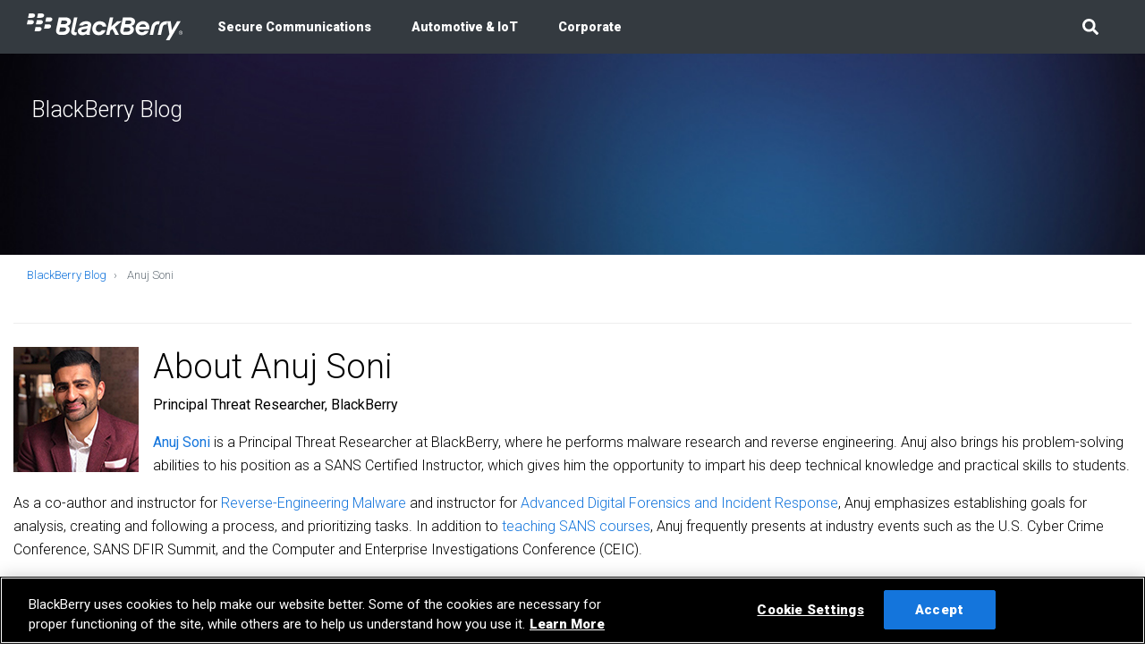

--- FILE ---
content_type: text/html;charset=utf-8
request_url: https://blogs.blackberry.com/en/author/anuj-soni
body_size: 10138
content:
<!DOCTYPE HTML>
<html lang="en">
    <head>
	<meta charset="UTF-8"/>

	
	









    <!-- OneTrust Cookies Consent Notice Start -->






    <script defer="defer" type="text/javascript" src="https://rum.hlx.page/.rum/@adobe/helix-rum-js@%5E2/dist/rum-standalone.js" data-routing="env=prod,tier=publish,ams=Bbcom Inc" integrity="" crossorigin="anonymous" data-enhancer-version="" data-enhancer-hash=""></script>
<script src="https://cdn.cookielaw.org/scripttemplates/otSDKStub.js" data-document-language="true" type="text/javascript" charset="UTF-8" data-domain-script="6373c986-7725-4c54-9731-2a91bdd43107"></script>


<script type="text/javascript">
    function OptanonWrapper() { }
</script>

<!-- OneTrust Cookies Consent Notice End -->


















	<title>Anuj Soni</title>

	


	<meta http-equiv="X-UA-Compatible" content="IE=edge"/>
	<meta name="description"/>
	
	

	<meta name="author" content="blogs.blackberry.com"/>
	<meta name="viewport" content="width=device-width, initial-scale=1"/>

	<link rel="icon" href="/etc.clientlibs/bbcom/clientlibs/clientlib-etc-legacy/resources/bbcom-aem-project/images/favicon.ico"/>
	<link rel="canonical" href="https://blogs.blackberry.com/en/author/anuj-soni"/>

	<meta property="og:url" content="https://blogs.blackberry.com/en/author/anuj-soni"/>
	<meta property="og:title" content="Anuj Soni"/>
	<meta property="og:description"/>
	<meta property="og:type" content="article"/>
	<meta property="og:image" content="https://blogs.blackberry.com/etc.clientlibs/bbcom/clientlibs/clientlib-etc-legacy/resources/blogs-bbcom/images/default-og-image.png"/>

	<meta name="twitter:card" content="summary_large_image"/>
	<meta name="twitter:site" content="@BlackBerry"/>
	<meta name="twitter:title" content="Anuj Soni"/>
	<meta name="twitter:description"/>
	<meta name="twitter:image" content="https://blogs.blackberry.com/etc.clientlibs/bbcom/clientlibs/clientlib-etc-legacy/resources/blogs-bbcom/images/default-og-image.png"/>

	

	
	
    
<link rel="stylesheet" href="/etc.clientlibs/blogs-bbcom/clientlibs/clientlib-site.min.1a90daab884e488ff81054034701df34.css" type="text/css">



	
    










	
		
<script>
(function(w,d,s,l,i){w[l]=w[l]||[];w[l].push({'gtm.start':
new Date().getTime(),event:'gtm.js'});var f=d.getElementsByTagName(s)[0],
j=d.createElement(s),dl=l!='dataLayer'?'&l='+l:'';j.async=true;j.src=
'https://www.googletagmanager.com/gtm.js?id='+i+dl;f.parentNode.insertBefore(j,f);
})(window,document,'script','dataLayer','GTM-TXGFP23');
</script>



<script async src="https://www.googletagmanager.com/gtag/js?id=AW-944900006"></script>

<script>
window.dataLayer = window.dataLayer || [];
function gtag(){dataLayer.push(arguments);}
gtag('js', new Date()); gtag('config', 'AW-944900006');
</script>


		
	

	




<script src="https://kit.fontawesome.com/3c243f8233.js" crossorigin="anonymous"></script>


	
    
    

    
    
    
    


	
</head>
    <body class="author-page page basicpage" data-enable-history="true">
        



	
		
<noscript><iframe src="https://www.googletagmanager.com/ns.html?id=GTM-TXGFP23" height="0" width="0" style="display:none;visibility:hidden"></iframe></noscript>


		
	

	


        
        
            



            

  
<!--
<sly data-sly-use.templatedContainer="com.day.cq.wcm.foundation.TemplatedContainer"
   data-sly-repeat.child=""
   data-sly-resource=""/>
-->

<header>
    




    
    
    


	


<nav class="blogs-navigationv2 bb-blogs-navbar navbar navbar-expand-lg navbar-dark bg-dark" data-nosnippet>
	<div class="container">
		<a class="navbar-brand" href="https://blogs.blackberry.com">
			<svg width="175" height="30" viewBox="0 0 175 30">
				<title>BlackBerry</title>
				<g stroke="none" strokeWidth="1" fill="none" fillRule="evenodd"><g transform="translate(-91.000000, -10.000000)" fill="#fff" fillRule="nonzero"><g transform="translate(91.000000, 10.000000)"><path d="M9.18042011,2.14285967 C9.18042011,1.19318021 8.5959918,-1.17624431e-15 6.16086942,-1.17624431e-15 C5.16247216,-1.17624431e-15 2.4107723,-1.17624431e-15 2.4107723,-1.17624431e-15 L1.33931598,4.94318021 C1.33931598,4.94318021 3.36046941,4.94318021 5.25986363,4.94318021 C8.32813214,4.91883014 9.18042011,3.48214033 9.18042011,2.14285967 Z"></path><path d="M19.2861873,2.14285967 C19.2861873,1.19318021 18.701759,-1.17624431e-15 16.2666366,-1.17624431e-15 C15.2682393,-1.17624431e-15 12.5165395,-1.17624431e-15 12.5165395,-1.17624431e-15 L11.4450831,4.94318021 C11.4450831,4.94318021 13.4662366,4.94318021 15.3412807,4.94318021 C18.4338993,4.91883014 19.2861873,3.48214033 19.2861873,2.14285967 Z"></path><path d="M7.84110413,9.54545936 C7.84110413,8.59578874 7.25667582,7.4025997 4.82155344,7.4025997 C3.82315617,7.4025997 1.07145632,7.4025997 1.07145632,7.4025997 L5.68518084e-15,12.3457799 C5.68518084e-15,12.3457799 2.02115343,12.3457799 3.89619757,12.3457799 C6.96445725,12.3457799 7.84110413,10.88474 7.84110413,9.54545936 Z"></path><path d="M17.9468713,9.54545936 C17.9468713,8.59578874 17.362443,7.4025997 14.9273206,7.4025997 C13.9289233,7.4025997 11.1772235,7.4025997 11.1772235,7.4025997 L10.1057671,12.3457799 C10.1057671,12.3457799 12.1269206,12.3457799 14.0263148,12.3457799 C17.0702244,12.3457799 17.9468713,10.88474 17.9468713,9.54545936 Z"></path><path d="M28.5153164,6.55032938 C28.5153164,5.60064992 27.930888,4.40746971 25.4957657,4.40746971 C24.4973684,4.40746971 21.7456774,4.40746971 21.7456774,4.40746971 L20.6742211,9.35064992 C20.6742211,9.35064992 22.6953745,9.35064992 24.5704186,9.35064992 C27.6386695,9.32629985 28.5153164,7.88961005 28.5153164,6.55032938 Z"></path><path d="M27.0542412,14.2694801 C27.0542412,13.3198006 26.4698129,12.1266204 24.0346816,12.1266204 C23.0362844,12.1266204 20.2845934,12.1266204 20.2845934,12.1266204 L19.213137,17.0698006 C19.213137,17.0698006 21.2342905,17.0698006 23.1093346,17.0698006 C26.1775943,17.0698006 27.0542412,15.6087696 27.0542412,14.2694801 Z"></path><path d="M16.4857961,17.2889601 C16.4857961,16.3392807 15.9013678,15.1461005 13.4662366,15.1461005 C12.4678393,15.1461005 9.71614827,15.1461005 9.71614827,15.1461005 L8.64469195,20.0892807 C8.64469195,20.0892807 10.6658454,20.0892807 12.5408895,20.0892807 C15.6091492,20.0649306 16.4857961,18.6282496 16.4857961,17.2889601 Z"></path><path d="M83.7683052,18.75 C83.5978459,19.11526 82.7455491,20.7711005 80.6026453,20.7711005 C78.1188139,20.7711005 77.1447667,18.701291 77.1447667,17.191551 C77.1447667,14.6590813 78.8493515,12.3944712 81.3575329,12.3944712 C84.0605238,12.3944712 84.6936523,14.4155717 84.7667113,14.7808317 L88.7359591,14.7808317 C88.9794775,13.2954417 87.786262,8.74187154 81.5036422,8.74187154 C76.9012483,8.74187154 73.2242102,12.4188213 73.2242102,17.3133014 C73.2242102,21.331161 75.7323917,24.4236913 80.3834769,24.4236913 C86.1790775,24.4236913 87.7375619,19.8701212 87.9323713,18.7499912 L83.7683052,18.7499912 L83.7683052,18.75 Z"></path><path d="M53.2805356,19.8457799 C53.2805356,19.6022703 53.3535858,19.1639601 53.5483953,18.2629897 C53.7432047,17.3376603 56.5435959,4.40746971 56.5435959,4.40746971 L52.8178577,4.40746971 L49.7252479,18.6769498 C49.6034887,19.2857193 49.5304385,19.87013 49.5304385,20.3814904 C49.5304385,23.4983708 51.9412108,24.4237002 53.889314,24.4237002 C54.5711514,24.4237002 55.22863,24.3019498 55.3747393,24.2775909 C55.4477895,23.961031 56.0322266,21.2824609 56.0565767,21.1607105 C55.9835265,21.1607105 55.5695487,21.2094107 55.0825295,21.2094107 C53.6945045,21.2094107 53.2805356,20.625 53.2805356,19.8457799 Z"></path><polygon points="106.220152 8.76623044 101.033339 8.76623044 94.3367415 14.7808405 96.6014133 4.38311963 92.8269661 4.38311963 88.5654909 24.1071403 92.3155881 24.1071403 93.3626943 19.3100606 95.6760575 17.4837696 98.8660763 24.1071403 103.054492 24.1071403 98.5251576 15.2435096"></polygon><path d="M32.7767827,18.0194801 C33.0933514,16.6071403 35.7232832,4.38311963 35.7232832,4.38311963 C35.7232832,4.38311963 40.2769681,4.38311963 42.8338497,4.38311963 C47.9963131,4.38311963 49.2625788,7.25649924 49.2625788,8.98538995 C49.2625788,12.8327903 45.6342409,13.8555199 45.1959219,13.9772703 C45.6098908,14.1233708 47.971963,15.0487002 47.971963,18.0681802 C47.971963,21.3555199 44.9524035,24.107459 40.2526181,24.107459 C40.2526181,24.107459 38.5723834,24.107459 38.1097143,24.107459 C34.1404576,24.1314904 32.0218951,21.4042201 32.7767827,18.0194801 Z M43.905306,17.7759705 C43.905306,16.8506411 43.2965277,15.681811 40.666587,15.681811 L37.2330585,15.681811 L36.2103112,20.4545406 L40.1065088,20.4545406 C42.5903401,20.4545406 43.905306,19.3100606 43.905306,17.7759705 Z M45.1715718,9.8133102 C45.1715718,8.86363075 44.4410342,8.0357105 42.6633904,8.0357105 L38.8645931,8.0357105 L38.0122963,12.0292201 L41.9815529,12.0292201 C44.0757654,12.0292201 45.1715718,10.9821403 45.1715718,9.8133102 Z"></path><path d="M104.515568,18.0194801 C104.832136,16.6071403 107.462068,4.38311963 107.462068,4.38311963 C107.462068,4.38311963 112.015753,4.38311963 114.572626,4.38311963 C119.735089,4.38311963 121.001364,7.25649924 121.001364,8.98538995 C121.001364,12.8327903 117.373026,13.8555199 116.934707,13.9772703 C117.348667,14.1233708 119.710748,15.0487002 119.710748,18.0681802 C119.710748,21.3555199 116.666847,24.107459 111.991394,24.107459 C111.991394,24.107459 110.311159,24.107459 109.84849,24.107459 C105.879234,24.1314904 103.76068,21.4042201 104.515568,18.0194801 Z M115.644091,17.7759705 C115.644091,16.8506411 115.035304,15.681811 112.405372,15.681811 L108.947493,15.681811 L107.924737,20.4545406 L111.820935,20.4545406 C114.329125,20.4545406 115.644091,19.3100606 115.644091,17.7759705 Z M116.910348,9.8133102 C116.910348,8.86363075 116.17981,8.0357105 114.377825,8.0357105 L110.603378,8.0357105 L109.751081,12.0292201 L113.720347,12.0292201 C115.81455,12.0292201 116.910348,10.9821403 116.910348,9.8133102 Z"></path><path d="M146.789339,8.76623044 C142.820083,8.76623044 140.092742,11.1282408 139.191745,15.5357105 C138.802126,17.4350606 137.365401,24.1071403 137.365401,24.1071403 L141.091139,24.1071403 C141.091139,24.1071403 142.454814,17.7516204 142.893133,15.75487 C143.45322,13.1493501 144.841236,12.2483796 146.69193,12.2483796 C147.300717,12.2483796 147.665986,12.3214298 147.860795,12.3457799 C147.958196,11.8100694 148.493915,9.44805023 148.615674,8.88798965 C148.226055,8.86363957 147.592918,8.76623044 146.789339,8.76623044 Z"></path><path d="M159.451988,30 L171.968527,8.76623044 L167.950571,8.76623044 L162.20367,18.75 L160.864354,8.74188037 C160.864354,8.74188037 158.818851,8.74188037 156.554179,8.74188037 C151.610875,8.74188037 149.054002,11.0064904 148.153005,15.316551 C147.690327,17.4594107 146.253602,24.1071315 146.253602,24.1071315 L149.97934,24.1071315 C149.97934,24.1071315 151.343015,17.8003117 151.903085,15.2678508 C152.438822,12.8084314 154.265166,12.0535613 156.23761,12.4675303 L157.016848,8.83928067 C157.601285,12.2727209 159.378911,23.2792113 159.378911,23.2792113 L155.482714,30 L159.451988,30 L159.451988,30 Z"></path><path d="M64.0437813,17.5811699 C64.871728,17.4594195 67.2581502,17.0941595 67.599069,17.0454594 C67.5260099,17.313319 67.4529597,17.7029291 67.3799095,18.0194889 C66.9415816,19.8701388 65.0665375,21.063319 62.972325,21.063319 C61.633009,21.063319 60.8537712,20.3571492 60.8537712,19.5048788 C60.8294212,18.7987002 61.4869085,17.9464298 64.0437813,17.5811699 Z M62.6314151,13.5876603 C62.7288242,13.4415598 63.6785213,11.9561699 66.0649435,11.9561699 C67.5503688,11.9561699 68.3052565,12.4918804 68.3052565,13.1493501 C68.3052565,14.0746706 66.8198312,14.3181802 64.2142406,14.6834402 C59.7579648,15.3165598 56.9332236,16.7045406 56.9332236,19.9188301 C56.9332236,22.2077903 58.8326178,24.4237002 62.193096,24.4237002 C64.9934872,24.4237002 66.4545624,22.7435096 66.5763216,22.5974003 C66.6006717,23.0113604 66.6493719,23.62013 66.6737308,24.1071403 C66.9902906,24.1071403 69.5715222,24.1071403 70.5212282,24.1071403 C70.399469,23.4496706 70.1072504,22.1590901 70.5699283,20.1136307 C70.8134379,19.0422009 71.4952754,15.9496706 71.8361941,14.24513 C72.4936815,11.0064904 70.7160376,8.74188037 66.1867116,8.74188037 C60.3424108,8.74188037 58.6621673,12.9301906 58.3943076,13.5876603 L62.6314151,13.5876603 Z"></path><path d="M131.862019,19.5292201 C131.715918,19.8214298 130.814921,21.0876603 128.793759,21.0876603 C125.871617,21.0876603 125.214139,18.6038995 125.28718,17.9464298 C126.845665,17.9464298 135.831275,17.9464298 136.659213,17.9464298 C136.732272,17.6785702 136.975791,16.6558493 136.975791,15.6087696 C136.975791,12.00487 134.540668,8.71753912 129.621714,8.71753912 C125.11673,8.71753912 121.512742,12.4918892 121.512742,16.9967592 C121.512742,21.3311787 124.118324,24.423709 128.745059,24.423709 C134.443259,24.423709 135.977393,19.9675391 136.123494,19.5292289 C135.100738,19.5292201 131.862019,19.5292201 131.862019,19.5292201 Z M129.670406,12.1266204 C132.178587,12.1266204 133.128284,13.6607105 133.030884,14.8782408 C131.594159,14.8782408 127.308342,14.8782408 125.84725,14.8782408 C126.042068,14.0990295 127.235283,12.1266204 129.670406,12.1266204 Z"></path><path d="M171.979978,19.5027334 C173.12535,19.5027334 174.087452,20.4108465 174.087452,21.6216668 C174.087452,22.8557689 173.10243,23.7406002 171.979978,23.7406002 C170.834615,23.7406002 169.849603,22.8324871 169.849603,21.6216668 C169.849603,20.4108465 170.834615,19.5027334 171.979978,19.5027334 Z M171.979978,19.8520043 C171.017877,19.8520043 170.26193,20.620409 170.26193,21.6216668 C170.26193,22.6462064 171.017877,23.4146111 171.979978,23.4146111 C172.942098,23.4146111 173.675125,22.6694882 173.675125,21.6216668 C173.675125,20.620409 172.919178,19.8520043 171.979978,19.8520043 Z M171.52183,22.8557689 L171.155316,22.8557689 L171.155316,20.4108465 L172.071613,20.4108465 C172.644299,20.4108465 172.919178,20.620409 172.919178,21.109397 C172.919178,21.5518126 172.644299,21.7380934 172.277768,21.7846569 L172.964991,22.8557689 L172.552655,22.8557689 L171.911246,21.7846569 L171.49891,21.7846569 L171.49891,22.8557689 L171.52183,22.8557689 Z M171.521821,21.4819585 L171.957076,21.4819585 C172.415225,21.4819585 172.552664,21.3422501 172.552664,21.0861152 C172.552664,20.8532621 172.438127,20.7135538 172.025792,20.7135538 L171.521821,20.7135538 L171.521821,21.4819585 L171.521821,21.4819585 Z"></path></g></g></g>
			</svg>
		</a>
		<button class="navbar-toggler" type="button" data-toggle="collapse" data-target="#navbarNav" aria-controls="navbarNav" aria-expanded="false" aria-label="Toggle navigation">
			<span class="navbar-toggler-icon"></span>
		</button>
		<div class="collapse navbar-collapse" id="navbarNav">
			<ul class="navbar-nav">
				
					<li class="nav-item">
						<a class="nav-link" href="https://blogs.blackberry.com/en/category/software-solutions/secure_comms">Secure Communications</a>
					</li>
				
					<li class="nav-item">
						<a class="nav-link" href="https://blogs.blackberry.com/en/category/automotive">Automotive &amp; IoT</a>
					</li>
				
					<li class="nav-item">
						<a class="nav-link" href="https://blogs.blackberry.com/en/category/blackberry-news">Corporate</a>
					</li>
				
			</ul>
			<ul class="navbar-nav ml-auto">
				<li class="nav-item mb-3 mb-lg-0">
					<button class="nav-link open-search-btn" role="button">
						<svg aria-hidden="true" viewBox="0 0 512 512">
							<path fill="currentColor" d="M505 442.7L405.3 343c-4.5-4.5-10.6-7-17-7H372c27.6-35.3 44-79.7 44-128C416 93.1 322.9 0 208 0S0 93.1 0 208s93.1 208 208 208c48.3 0 92.7-16.4 128-44v16.3c0 6.4 2.5 12.5 7 17l99.7 99.7c9.4 9.4 24.6 9.4 33.9 0l28.3-28.3c9.4-9.4 9.4-24.6.1-34zM208 336c-70.7 0-128-57.2-128-128 0-70.7 57.2-128 128-128 70.7 0 128 57.2 128 128 0 70.7-57.2 128-128 128z"></path>
						</svg>
					</button>
					<div id="searchOverlay" class="search-overlay">
						<span class="close-search-btn" title="Close Search">×</span>
						<div class="overlay-content">
							<form id="search-form">
								<input id="search-form--input" description="Search" data-search-url="https://blogs.blackberry.com/en/search" type="text" placeholder="Search" name="search"/>
								<button type="submit">
									<svg aria-hidden="true" viewBox="0 0 512 512">
										<path fill="currentColor" d="M505 442.7L405.3 343c-4.5-4.5-10.6-7-17-7H372c27.6-35.3 44-79.7 44-128C416 93.1 322.9 0 208 0S0 93.1 0 208s93.1 208 208 208c48.3 0 92.7-16.4 128-44v16.3c0 6.4 2.5 12.5 7 17l99.7 99.7c9.4 9.4 24.6 9.4 33.9 0l28.3-28.3c9.4-9.4 9.4-24.6.1-34zM208 336c-70.7 0-128-57.2-128-128 0-70.7 57.2-128 128-128 70.7 0 128 57.2 128 128 0 70.7-57.2 128-128 128z"></path>
									</svg>
								</button>
							</form>
						</div>
					</div>
				</li>
			</ul>
		</div>
	</div>
</nav>


<!-- END DO NOT INDEX -->






    
    
    <div class="hero">

      <div class="jumbotron mastheadDefault">
        <div class="hero-container narrower" style="background-image: url( \2f content\2f dam\2f blackberry-com\2fImages\2fsupport\2f bgs\2f bnr-blue-gradient-crop.jpg)">
          
          <div class="mask  "></div>

          <div class="container headings  l-align">
            <div class="col-lg-12">
          		




    
    
    <div class="blog-name-title">

  <div class="cmp-title ">
  
  
   <!-- <span class="highlighted-text-title blogs">INSIDE</span>
   <span class="normal-text-title">BlackBerry Blog</span> -->
   <span class="normal-text-title">BlackBerry Blog</span>
  
  
  
</div>
</div>



          	</div>
          </div>
      </div>
    </div>
</div>



</header><main>
    




    
    
    <div class="section">
  <section class="section     ">
    
    <div class="container">
        




    
    
    
<ol class="breadcrumb">
    <li class="breadcrumb-item ">
        <a href="/en.html">BlackBerry Blog</a>
    </li>

    <li class="breadcrumb-item active">
        Anuj Soni
    </li>
</ol>

    


      
    </div>
  </section>
    

</div>


    
    
    <div class="section">
  <section class="section     ">
    
    <div class="container">
        




    
    
    <div class="cmp cmp-title">
  



<div class="author-info" data-author-name="Anuj Soni" data-author-path="https://blogs.blackberry.com/en/author/anuj-soni">
  <div class="author-avatar">
    
    <img src="/content/dam/blogs-blackberry-com/images/blogs/authors/anuj-soni-2022-140x140.jpg" class="author-avatar" alt="Anuj Soni"/>				
    
  </div><!-- .author-avatar -->
  <div class="author-description">
      
    <h1>About Anuj Soni</h1>
    
    <p class="author-position"><b>Principal Threat Researcher, BlackBerry</b></p>
<p><a href="https://www.linkedin.com/in/sonianuj/" target="_blank"><b>Anuj Soni</b></a> is a Principal Threat Researcher at BlackBerry, where he performs malware research and reverse engineering. Anuj also brings his problem-solving abilities to his position as a SANS Certified Instructor, which gives him the opportunity to impart his deep technical knowledge and practical skills to students.</p>
<p>As a co-author and instructor for <a href="https://www.sans.org/course/reverse-engineering-malware-malware-analysis-tools-techniques">Reverse-Engineering Malware</a> and instructor for <a href="https://www.sans.org/course/advanced-incident-response-threat-hunting-training">Advanced Digital Forensics and Incident Response</a>, Anuj emphasizes establishing goals for analysis, creating and following a process, and prioritizing tasks. <span style="background-color: transparent;">In addition to </span><a href="https://www.sans.org/instructors/anuj-soni" target="_blank">teaching SANS courses</a><span style="background-color: transparent;">, Anuj frequently presents at industry events such as the U.S. Cyber Crime Conference, SANS DFIR Summit, and the Computer and Enterprise Investigations Conference (CEIC).</span></p>
<p><span style="background-color: transparent;">Anuj holds Bachelor's and Master's degrees from Carnegie Mellon University, and has certifications in GIAC Reverse Engineering Malware (GREM) and as a EnCase Certified Examiner (EnCE) and Certified Information Systems Security Professional (CISSP). </span></p>

  </div><!-- .author-description	-->
</div>
<hr class="author-hr"/></div>


    
    
    <div class="bloglist">
  

<!--Blog posts from -->
<div data-bloglist-mode="author" class="blog-list content--light" data-mode="blogs" data-author-mode="true"></div>
<div class="bloglist-loading-spinner"><img src="/content/dam/blackberry-com/Images/icons/spinner-55.svg"/></img></div>
<div class="text-center"><a class="cta cta-primary blogs load-more-btn">Load More<span class="cta__arrow-icon"></span></a></div>
<script>

  var blogListI18nDictionary = {
    "Read More" : "Read More"
  }
</script></div>


      
    </div>
  </section>
    

</div>



</main><footer data-nosnippet>
	<div class="container pt-2">
		<nav id="footerNav">
			<div>
				<div class="row my-4">
					<div class="socialLinks col-lg-4 col-md-4 col-sm-12 pb-3">
						<a href="https://www.facebook.com/BlackBerry/" class="socialLink" target="_blank" rel="noopener" style="padding-left: 0 !important;">
							<span class="sr-only" aria-label="BlackBerry Facebook Account">Facebook</span>
							<span class="svgIcon-social" aria-hidden="true">
								<svg xmlns="http://www.w3.org/2000/svg" viewBox="0 0 448 512"><path d="M448 56.7v398.5c0 13.7-11.1 24.7-24.7 24.7H309.1V306.5h58.2l8.7-67.6h-67v-43.2c0-19.6 5.4-32.9 33.5-32.9h35.8v-60.5c-6.2-.8-27.4-2.7-52.2-2.7-51.6 0-87 31.5-87 89.4v49.9h-58.4v67.6h58.4V480H24.7C11.1 480 0 468.9 0 455.3V56.7C0 43.1 11.1 32 24.7 32h398.5c13.7 0 24.8 11.1 24.8 24.7z"/></svg>
							</span>
						</a>
						<a href="https://x.com/blackberry" target="_blank" class="socialLink" rel="noopener">
							<span class="sr-only" aria-label="BlackBerry X Account">X</span>
							<span class="svgIcon-social">
								<svg width="28" height="28" viewBox="0 0 1200 1227"><path d="M714.163 519.284L1160.89 0H1055.03L667.137 450.887L357.328 0H0L468.492 681.821L0 1226.37H105.866L515.491 750.218L842.672 1226.37H1200L714.137 519.284H714.163ZM569.165 687.828L521.697 619.934L144.011 79.6944H306.615L611.412 515.685L658.88 583.579L1055.08 1150.3H892.476L569.165 687.854V687.828Z" fill="#000"></path></svg>
							</span>
						</a>
						<a href="https://www.youtube.com/user/BlackBerry" target="_blank" class="socialLink" rel="noopener">
							<span class="sr-only" aria-label="BlackBerry YouTube Account">YouTube</span>
							<span class="svgIcon-social">
								<svg xmlns="http://www.w3.org/2000/svg" viewBox="0 0 576 512"><path d="M549.655 124.083c-6.281-23.65-24.787-42.276-48.284-48.597C458.781 64 288 64 288 64S117.22 64 74.629 75.486c-23.497 6.322-42.003 24.947-48.284 48.597-11.412 42.867-11.412 132.305-11.412 132.305s0 89.438 11.412 132.305c6.281 23.65 24.787 41.5 48.284 47.821C117.22 448 288 448 288 448s170.78 0 213.371-11.486c23.497-6.321 42.003-24.171 48.284-47.821 11.412-42.867 11.412-132.305 11.412-132.305s0-89.438-11.412-132.305zm-317.51 213.508V175.185l142.739 81.205-142.739 81.201z"/></svg>
							</span>
						</a>
						<a href="https://www.instagram.com/blackberry/" target="_blank" class="socialLink" rel="noopener">
							<span class="sr-only" aria-label="BlackBerry Instagram Account">Instagram</span>
							<span class="svgIcon-social">
								<svg xmlns="http://www.w3.org/2000/svg" viewBox="0 0 448 512"><path d="M224.1 141c-63.6 0-114.9 51.3-114.9 114.9s51.3 114.9 114.9 114.9S339 319.5 339 255.9 287.7 141 224.1 141zm0 189.6c-41.1 0-74.7-33.5-74.7-74.7s33.5-74.7 74.7-74.7 74.7 33.5 74.7 74.7-33.6 74.7-74.7 74.7zm146.4-194.3c0 14.9-12 26.8-26.8 26.8-14.9 0-26.8-12-26.8-26.8s12-26.8 26.8-26.8 26.8 12 26.8 26.8zm76.1 27.2c-1.7-35.9-9.9-67.7-36.2-93.9-26.2-26.2-58-34.4-93.9-36.2-37-2.1-147.9-2.1-184.9 0-35.8 1.7-67.6 9.9-93.9 36.1s-34.4 58-36.2 93.9c-2.1 37-2.1 147.9 0 184.9 1.7 35.9 9.9 67.7 36.2 93.9s58 34.4 93.9 36.2c37 2.1 147.9 2.1 184.9 0 35.9-1.7 67.7-9.9 93.9-36.2 26.2-26.2 34.4-58 36.2-93.9 2.1-37 2.1-147.8 0-184.8zM398.8 388c-7.8 19.6-22.9 34.7-42.6 42.6-29.5 11.7-99.5 9-132.1 9s-102.7 2.6-132.1-9c-19.6-7.8-34.7-22.9-42.6-42.6-11.7-29.5-9-99.5-9-132.1s-2.6-102.7 9-132.1c7.8-19.6 22.9-34.7 42.6-42.6 29.5-11.7 99.5-9 132.1-9s102.7-2.6 132.1 9c19.6 7.8 34.7 22.9 42.6 42.6 11.7 29.5 9 99.5 9 132.1s2.7 102.7-9 132.1z"/></svg>
							</span>
						</a>
					</div>
					
				</div>
				<hr/>
				<div class="row mt-5">
					<div class="col-xs-12 col-md-4">
						
							<a class="footerCollapse" role="button" data-toggle="collapse" href="#collapse21" aria-expanded="false" aria-controls="collapse21">
								<h3>
									Corporate
									<span class="open">
										<svg xmlns="http://www.w3.org/2000/svg" viewBox="0 0 448 512"><path d="M207.029 381.476L12.686 187.132c-9.373-9.373-9.373-24.569 0-33.941l22.667-22.667c9.357-9.357 24.522-9.375 33.901-.04L224 284.505l154.745-154.021c9.379-9.335 24.544-9.317 33.901.04l22.667 22.667c9.373 9.373 9.373 24.569 0 33.941L240.971 381.476c-9.373 9.372-24.569 9.372-33.942 0z"/></svg>
									</span>
									<span class="closed">
										<svg xmlns="http://www.w3.org/2000/svg" viewBox="0 0 448 512"><path d="M240.971 130.524l194.343 194.343c9.373 9.373 9.373 24.569 0 33.941l-22.667 22.667c-9.357 9.357-24.522 9.375-33.901.04L224 227.495 69.255 381.516c-9.379 9.335-24.544 9.317-33.901-.04l-22.667-22.667c-9.373-9.373-9.373-24.569 0-33.941L207.03 130.525c9.372-9.373 24.568-9.373 33.941-.001z"/></svg>
									</span>
								</h3>
							</a>
							
								<div id="collapse21" class="collapse in">
									<ul>
										<li>
											
											<a href="https://www.blackberry.com/us/en/company" rel="noopener" target="_blank">Company</a>
										</li>
									
										<li>
											
											<a href="/content/blackberry-com/us/en/company/newsroom" rel="noopener" target="_blank">Newsroom</a>
										</li>
									
										<li>
											<a href="https://www.blackberry.com/us/en/company/investors" target="_blank">Investors</a>
											
										</li>
									
										<li>
											
											<a href="https://www.blackberry.com/us/en/company/careers" rel="noopener" target="_blank">Careers</a>
										</li>
									
										<li>
											<a href="https://www.blackberry.com/us/en/company/leadership" target="_blank">Leadership</a>
											
										</li>
									
										<li>
											<a href="https://www.blackberry.com/us/en/company/corporate-responsibility-at-blackberry" target="_blank">Corporate Responsibility</a>
											
										</li>
									
										<li>
											
											<a href="https://www.blackberry.com/us/en/company/certifications" rel="noopener" target="_blank">Certifications</a>
										</li>
									
										<li>
											
											<a href="https://www.blackberry.com/us/en/success-stories" rel="noopener" target="_blank">Customer Success</a>
										</li>
									</ul>
								</div>
							
						
					</div>
					<div class="col-xs-12 col-md-4">
						
							<a class="footerCollapse" role="button" data-toggle="collapse" href="#collapse31" aria-expanded="false" aria-controls="collapse31">
								<h3>
									Developers
									<span class="open">
										<svg xmlns="http://www.w3.org/2000/svg" viewBox="0 0 448 512"><path d="M207.029 381.476L12.686 187.132c-9.373-9.373-9.373-24.569 0-33.941l22.667-22.667c9.357-9.357 24.522-9.375 33.901-.04L224 284.505l154.745-154.021c9.379-9.335 24.544-9.317 33.901.04l22.667 22.667c9.373 9.373 9.373 24.569 0 33.941L240.971 381.476c-9.373 9.372-24.569 9.372-33.942 0z"/></svg>
									</span>
									<span class="closed">
										<svg xmlns="http://www.w3.org/2000/svg" viewBox="0 0 448 512"><path d="M240.971 130.524l194.343 194.343c9.373 9.373 9.373 24.569 0 33.941l-22.667 22.667c-9.357 9.357-24.522 9.375-33.901.04L224 227.495 69.255 381.516c-9.379 9.335-24.544 9.317-33.901-.04l-22.667-22.667c-9.373-9.373-9.373-24.569 0-33.941L207.03 130.525c9.372-9.373 24.568-9.373 33.941-.001z"/></svg>
									</span>
								</h3>
							</a>
							
								<div class="collapse in" id="collapse31">
									<ul>
										<li>
											
											<a href="https://developers.blackberry.com/" rel="noopener" target="_blank">Enterprise Platform &amp; Apps</a>
										</li>
									
										<li>
											
											<a href="https://www.qnx.com/account/login.html?returnaddress=%2Fdownload%2Fgroup.html%3Fprogramid%3D29178" rel="noopener" target="_blank">BlackBerry QNX Developer Network</a>
										</li>
									</ul>
								</div>
							
						
							<a class="footerCollapse" role="button" data-toggle="collapse" href="#collapse32" aria-expanded="false" aria-controls="collapse32">
								<h3>
									Blogs
									<span class="open">
										<svg xmlns="http://www.w3.org/2000/svg" viewBox="0 0 448 512"><path d="M207.029 381.476L12.686 187.132c-9.373-9.373-9.373-24.569 0-33.941l22.667-22.667c9.357-9.357 24.522-9.375 33.901-.04L224 284.505l154.745-154.021c9.379-9.335 24.544-9.317 33.901.04l22.667 22.667c9.373 9.373 9.373 24.569 0 33.941L240.971 381.476c-9.373 9.372-24.569 9.372-33.942 0z"/></svg>
									</span>
									<span class="closed">
										<svg xmlns="http://www.w3.org/2000/svg" viewBox="0 0 448 512"><path d="M240.971 130.524l194.343 194.343c9.373 9.373 9.373 24.569 0 33.941l-22.667 22.667c-9.357 9.357-24.522 9.375-33.901.04L224 227.495 69.255 381.516c-9.379 9.335-24.544 9.317-33.901-.04l-22.667-22.667c-9.373-9.373-9.373-24.569 0-33.941L207.03 130.525c9.372-9.373 24.568-9.373 33.941-.001z"/></svg>
									</span>
								</h3>
							</a>
							
								<div class="collapse in" id="collapse32">
									<ul>
										<li>
											
											<a href="https://blogs.blackberry.com/" rel="noopener">BlackBerry ThreatVector Blog</a>
										</li>
									
										<li>
											
											<a href="https://devblog.blackberry.com/" rel="noopener" target="_blank">Developers Blog</a>
										</li>
									
										<li>
											
											<a href="https://helpblog.blackberry.com/" rel="noopener" target="_blank">Help Blog</a>
										</li>
									</ul>
								</div>
							
						
					</div>
					<div class="col-xs-12 col-md-4">
						
							<a class="footerCollapse" role="button" data-toggle="collapse" href="#collapse41" aria-expanded="false" aria-controls="collapse41">
								<h3>
									Legal
									<span class="open">
										<svg xmlns="http://www.w3.org/2000/svg" viewBox="0 0 448 512"><path d="M207.029 381.476L12.686 187.132c-9.373-9.373-9.373-24.569 0-33.941l22.667-22.667c9.357-9.357 24.522-9.375 33.901-.04L224 284.505l154.745-154.021c9.379-9.335 24.544-9.317 33.901.04l22.667 22.667c9.373 9.373 9.373 24.569 0 33.941L240.971 381.476c-9.373 9.372-24.569 9.372-33.942 0z"/></svg>
									</span>
									<span class="closed">
										<svg xmlns="http://www.w3.org/2000/svg" viewBox="0 0 448 512"><path d="M240.971 130.524l194.343 194.343c9.373 9.373 9.373 24.569 0 33.941l-22.667 22.667c-9.357 9.357-24.522 9.375-33.901.04L224 227.495 69.255 381.516c-9.379 9.335-24.544 9.317-33.901-.04l-22.667-22.667c-9.373-9.373-9.373-24.569 0-33.941L207.03 130.525c9.372-9.373 24.568-9.373 33.941-.001z"/></svg>
									</span>
								</h3>
							</a>
							
								<div id="collapse41" class="collapse in">
									<ul>
										<li>
											<a href="https://www.blackberry.com/us/en/legal" target="_blank">Overview</a>
											
										</li>
									
										<li>
											<a href="https://www.blackberry.com/us/en/legal/accessibility" target="_blank">Accessibility</a>
											
										</li>
									
										<li>
											<a href="https://www.blackberry.com/us/en/legal/blackberry-virtual-patent-marking" target="_blank">Patents</a>
											
										</li>
									
										<li>
											<a href="https://www.blackberry.com/us/en/legal/trademarks" target="_blank">Trademarks</a>
											
										</li>
									
										<li>
											<a href="https://www.blackberry.com/us/en/legal/privacy-policy" target="_blank">Privacy Policy</a>
											
										</li>
									</ul>
								</div>
							
						
					</div>
				</div>
			</div>
			<div class="container">
				<div class="row tm10" style="padding-top: 50px;">
					<div class="col-xs-12 col-md-6 copyright">
						<p>© 2025 BlackBerry Limited. All rights reserved.</p>
					</div>
				</div>
			</div>
		</nav>
	</div>
</footer>

            
    
    
    
    
<script src="/etc.clientlibs/shared/clientlibs/jquery.min.96704cdeb2f89f0504fd10b631047e4f.js"></script>
<script src="/etc.clientlibs/blogs-bbcom/clientlibs/clientlib-dependencies.min.d41d8cd98f00b204e9800998ecf8427e.js"></script>





    
    
<script src="/etc.clientlibs/blogs-bbcom/clientlibs/clientlib-site.min.0c5d3b645089aef7f8d963947951f2cc.js"></script>




    

    

    
    
    

            

        
    </body>
</html>


--- FILE ---
content_type: text/css;charset=utf-8
request_url: https://blogs.blackberry.com/etc.clientlibs/blogs-bbcom/clientlibs/clientlib-site.min.1a90daab884e488ff81054034701df34.css
body_size: 33490
content:
@import"https://fonts.googleapis.com/css?family=Roboto:300,400,900&display=swap";.blue{color:#1472d7;fill:#1472d7}.darkBlue,.darkblue{color:#143b66;fill:#143b66}.white{color:#fff;fill:#fff}.inherit{color:inherit;fill:inherit}.red{color:#d93630;fill:#d93630}.grey{color:#4a4a4a;fill:#4a4a4a}.certBlue{color:#2e6edb;fill:#2e6edb}/*!
 * Bootstrap v4.0.0 (https://getbootstrap.com)
 * Copyright 2011-2018 The Bootstrap Authors
 * Copyright 2011-2018 Twitter, Inc.
 * Licensed under MIT (https://github.com/twbs/bootstrap/blob/master/LICENSE)
 */:root{--blue: #1475DC;--indigo: #6610f2;--purple: #d5d5e4;--pink: #e83e8c;--red: #d93630;--orange: #fd7e14;--yellow: #ffc107;--green: #28a745;--teal: #0fe1e7;--cyan: #17a2b8;--white: #ffffff;--gray: #6c757d;--gray-dark: #343a40;--primary: #1475DC;--secondary: #6c757d;--success: #28a745;--info: #17a2b8;--warning: #ffc107;--danger: #d93630;--light: #f8f9fa;--dark: #343a40;--breakpoint-xs: 0;--breakpoint-sm: 576px;--breakpoint-md: 768px;--breakpoint-lg: 992px;--breakpoint-xl: 1200px;--breakpoint-xxl: 1440px;--breakpoint-xxxl: 1600px;--font-family-sans-serif: "Roboto", -apple-system, BlinkMacSystemFont, "Segoe UI", "Helvetica Neue", Arial, sans-serif, "Apple Color Emoji", "Segoe UI Emoji", "Segoe UI Symbol";--font-family-monospace: SFMono-Regular, Menlo, Monaco, Consolas, "Liberation Mono", "Courier New", monospace}*,*::before,*::after{box-sizing:border-box}html{font-family:sans-serif;line-height:1.15;-webkit-text-size-adjust:100%;-ms-text-size-adjust:100%;-ms-overflow-style:scrollbar;-webkit-tap-highlight-color:rgba(0,0,0,0)}@-ms-viewport{width:device-width}article,aside,dialog,figcaption,figure,footer,header,hgroup,main,nav,section{display:block}body{margin:0;font-family:"Roboto",-apple-system,BlinkMacSystemFont,"Segoe UI","Helvetica Neue",Arial,sans-serif,"Apple Color Emoji","Segoe UI Emoji","Segoe UI Symbol";font-size:1rem;font-weight:300;line-height:1.5;color:#000;text-align:left;background-color:#fff}[tabindex="-1"]:focus{outline:0 !important}hr{box-sizing:content-box;height:0;overflow:visible}h1,h2,h3,h4,h5,h6{margin-top:0;margin-bottom:15px}p{margin-top:0;margin-bottom:.9375rem}abbr[title],abbr[data-original-title]{text-decoration:underline;text-decoration:underline dotted;cursor:help;border-bottom:0}address{margin-bottom:1rem;font-style:normal;line-height:inherit}ol,ul,dl{margin-top:0;margin-bottom:1rem}ol ol,ul ul,ol ul,ul ol{margin-bottom:0}dt{font-weight:700}dd{margin-bottom:.5rem;margin-left:0}blockquote{margin:0 0 1rem}dfn{font-style:italic}b,strong{font-weight:bolder}small{font-size:80%}sub,sup{position:relative;font-size:75%;line-height:0;vertical-align:baseline}sub{bottom:-0.25em}sup{top:-0.5em}a{color:#1475dc;text-decoration:none;background-color:rgba(0,0,0,0);-webkit-text-decoration-skip:objects}a:hover{color:rgb(13.625,79.70625,149.875);text-decoration:underline}a:not([href]):not([tabindex]){color:inherit;text-decoration:none}a:not([href]):not([tabindex]):hover,a:not([href]):not([tabindex]):focus{color:inherit;text-decoration:none}a:not([href]):not([tabindex]):focus{outline:0}pre,code,kbd,samp{font-family:monospace,monospace;font-size:1em}pre{margin-top:0;margin-bottom:1rem;overflow:auto;-ms-overflow-style:scrollbar}figure{margin:0 0 1rem}img{vertical-align:middle;border-style:none}svg:not(:root){overflow:hidden}table{border-collapse:collapse}caption{padding-top:.75rem;padding-bottom:.75rem;color:#6c757d;text-align:left;caption-side:bottom}th{text-align:inherit}label{display:inline-block;margin-bottom:.5rem}button{border-radius:0}button:focus{outline:1px dotted;outline:5px auto -webkit-focus-ring-color}input,button,select,optgroup,textarea{margin:0;font-family:inherit;font-size:inherit;line-height:inherit}button,input{overflow:visible}button,select{text-transform:none}button,html [type=button],[type=reset],[type=submit]{-webkit-appearance:button}button::-moz-focus-inner,[type=button]::-moz-focus-inner,[type=reset]::-moz-focus-inner,[type=submit]::-moz-focus-inner{padding:0;border-style:none}input[type=radio],input[type=checkbox]{box-sizing:border-box;padding:0}input[type=date],input[type=time],input[type=datetime-local],input[type=month]{-webkit-appearance:listbox}textarea{overflow:auto;resize:vertical}fieldset{min-width:0;padding:0;margin:0;border:0}legend{display:block;width:100%;max-width:100%;padding:0;margin-bottom:.5rem;font-size:1.5rem;line-height:inherit;color:inherit;white-space:normal}progress{vertical-align:baseline}[type=number]::-webkit-inner-spin-button,[type=number]::-webkit-outer-spin-button{height:auto}[type=search]{outline-offset:-2px;-webkit-appearance:none}[type=search]::-webkit-search-cancel-button,[type=search]::-webkit-search-decoration{-webkit-appearance:none}::-webkit-file-upload-button{font:inherit;-webkit-appearance:button}output{display:inline-block}summary{display:list-item;cursor:pointer}template{display:none}[hidden]{display:none !important}h1,h2,h3,h4,h5,h6,.h1,.h2,.h3,.h4,.h5,.h6{margin-bottom:15px;font-family:inherit;font-weight:300;line-height:1.5;color:inherit}h1,.h1{font-size:2.5rem}h2,.h2{font-size:1.5rem}h3,.h3{font-size:1.25rem}h4,.h4{font-size:1.5rem}h5,.h5{font-size:1.25rem}h6,.h6{font-size:1rem}.lead{font-size:1.25rem;font-weight:300}.display-1{font-size:6rem;font-weight:300;line-height:1.5}.display-2{font-size:5.5rem;font-weight:300;line-height:1.5}.display-3{font-size:4.5rem;font-weight:300;line-height:1.5}.display-4{font-size:3.5rem;font-weight:300;line-height:1.5}hr{margin-top:15px;margin-bottom:15px;border:0;border-top:1px solid rgba(0,0,0,.1)}small,.small{font-size:80%;font-weight:400}mark,.mark{padding:.2em;background-color:#fcf8e3}.list-unstyled{padding-left:0;list-style:none}.list-inline{padding-left:0;list-style:none}.list-inline-item{display:inline-block}.list-inline-item:not(:last-child){margin-right:.5rem}.initialism{font-size:90%;text-transform:uppercase}.blockquote{margin-bottom:15px;font-size:1.25rem}.blockquote-footer{display:block;font-size:80%;color:#6c757d}.blockquote-footer::before{content:"— "}.img-fluid{max-width:100%;height:auto}.img-thumbnail{padding:.25rem;background-color:#fff;border:1px solid #dee2e6;border-radius:.25rem;max-width:100%;height:auto}.figure{display:inline-block}.figure-img{margin-bottom:7.5px;line-height:1}.figure-caption{font-size:90%;color:#6c757d}code,kbd,pre,samp{font-family:SFMono-Regular,Menlo,Monaco,Consolas,"Liberation Mono","Courier New",monospace}code{font-size:87.5%;color:#e83e8c;word-break:break-word}a>code{color:inherit}kbd{padding:.2rem .4rem;font-size:87.5%;color:#fff;background-color:#212529;border-radius:.2rem}kbd kbd{padding:0;font-size:100%;font-weight:700}pre{display:block;font-size:87.5%;color:#212529}pre code{font-size:inherit;color:inherit;word-break:normal}.pre-scrollable{max-height:340px;overflow-y:scroll}.container{width:100%;padding-right:15px;padding-left:15px;margin-right:auto;margin-left:auto}@media(min-width: 576px){.container{max-width:540px}}@media(min-width: 768px){.container{max-width:720px}}@media(min-width: 992px){.container{max-width:960px}}@media(min-width: 1200px){.container{max-width:1170px}}.container-fluid{width:100%;padding-right:15px;padding-left:15px;margin-right:auto;margin-left:auto}.row{display:flex;flex-wrap:wrap;margin-right:-15px;margin-left:-15px}.no-gutters{margin-right:0;margin-left:0}.no-gutters>.col,.no-gutters>[class*=col-]{padding-right:0;padding-left:0}.col-xxxl,.col-xxxl-auto,.col-xxxl-12,.col-xxxl-11,.col-xxxl-10,.col-xxxl-9,.col-xxxl-8,.col-xxxl-7,.col-xxxl-6,.col-xxxl-5,.col-xxxl-4,.col-xxxl-3,.col-xxxl-2,.col-xxxl-1,.col-xxl,.col-xxl-auto,.col-xxl-12,.col-xxl-11,.col-xxl-10,.col-xxl-9,.col-xxl-8,.col-xxl-7,.col-xxl-6,.col-xxl-5,.col-xxl-4,.col-xxl-3,.col-xxl-2,.col-xxl-1,.col-xl,.col-xl-auto,.col-xl-12,.col-xl-11,.col-xl-10,.col-xl-9,.col-xl-8,.col-xl-7,.col-xl-6,.col-xl-5,.col-xl-4,.col-xl-3,.col-xl-2,.col-xl-1,.col-lg,.col-lg-auto,.col-lg-12,.col-lg-11,.col-lg-10,.col-lg-9,.col-lg-8,.col-lg-7,.col-lg-6,.col-lg-5,.col-lg-4,.col-lg-3,.col-lg-2,.col-lg-1,.col-md,.col-md-auto,.col-md-12,.col-md-11,.col-md-10,.col-md-9,.col-md-8,.col-md-7,.col-md-6,.col-md-5,.col-md-4,.col-md-3,.col-md-2,.col-md-1,.col-sm,.col-sm-auto,.col-sm-12,.col-sm-11,.col-sm-10,.col-sm-9,.col-sm-8,.col-sm-7,.col-sm-6,.col-sm-5,.col-sm-4,.col-sm-3,.col-sm-2,.col-sm-1,.col,.col-auto,.col-12,.col-11,.col-10,.col-9,.col-8,.col-7,.col-6,.col-5,.col-4,.col-3,.col-2,.col-1{position:relative;width:100%;min-height:1px;padding-right:15px;padding-left:15px}.col{flex-basis:0;flex-grow:1;max-width:100%}.col-auto{flex:0 0 auto;width:auto;max-width:none}.col-1{flex:0 0 8.3333333333%;max-width:8.3333333333%}.col-2{flex:0 0 16.6666666667%;max-width:16.6666666667%}.col-3{flex:0 0 25%;max-width:25%}.col-4{flex:0 0 33.3333333333%;max-width:33.3333333333%}.col-5{flex:0 0 41.6666666667%;max-width:41.6666666667%}.col-6{flex:0 0 50%;max-width:50%}.col-7{flex:0 0 58.3333333333%;max-width:58.3333333333%}.col-8{flex:0 0 66.6666666667%;max-width:66.6666666667%}.col-9{flex:0 0 75%;max-width:75%}.col-10{flex:0 0 83.3333333333%;max-width:83.3333333333%}.col-11{flex:0 0 91.6666666667%;max-width:91.6666666667%}.col-12{flex:0 0 100%;max-width:100%}.order-first{order:-1}.order-last{order:13}.order-0{order:0}.order-1{order:1}.order-2{order:2}.order-3{order:3}.order-4{order:4}.order-5{order:5}.order-6{order:6}.order-7{order:7}.order-8{order:8}.order-9{order:9}.order-10{order:10}.order-11{order:11}.order-12{order:12}.offset-1{margin-left:8.3333333333%}.offset-2{margin-left:16.6666666667%}.offset-3{margin-left:25%}.offset-4{margin-left:33.3333333333%}.offset-5{margin-left:41.6666666667%}.offset-6{margin-left:50%}.offset-7{margin-left:58.3333333333%}.offset-8{margin-left:66.6666666667%}.offset-9{margin-left:75%}.offset-10{margin-left:83.3333333333%}.offset-11{margin-left:91.6666666667%}@media(min-width: 576px){.col-sm{flex-basis:0;flex-grow:1;max-width:100%}.col-sm-auto{flex:0 0 auto;width:auto;max-width:none}.col-sm-1{flex:0 0 8.3333333333%;max-width:8.3333333333%}.col-sm-2{flex:0 0 16.6666666667%;max-width:16.6666666667%}.col-sm-3{flex:0 0 25%;max-width:25%}.col-sm-4{flex:0 0 33.3333333333%;max-width:33.3333333333%}.col-sm-5{flex:0 0 41.6666666667%;max-width:41.6666666667%}.col-sm-6{flex:0 0 50%;max-width:50%}.col-sm-7{flex:0 0 58.3333333333%;max-width:58.3333333333%}.col-sm-8{flex:0 0 66.6666666667%;max-width:66.6666666667%}.col-sm-9{flex:0 0 75%;max-width:75%}.col-sm-10{flex:0 0 83.3333333333%;max-width:83.3333333333%}.col-sm-11{flex:0 0 91.6666666667%;max-width:91.6666666667%}.col-sm-12{flex:0 0 100%;max-width:100%}.order-sm-first{order:-1}.order-sm-last{order:13}.order-sm-0{order:0}.order-sm-1{order:1}.order-sm-2{order:2}.order-sm-3{order:3}.order-sm-4{order:4}.order-sm-5{order:5}.order-sm-6{order:6}.order-sm-7{order:7}.order-sm-8{order:8}.order-sm-9{order:9}.order-sm-10{order:10}.order-sm-11{order:11}.order-sm-12{order:12}.offset-sm-0{margin-left:0}.offset-sm-1{margin-left:8.3333333333%}.offset-sm-2{margin-left:16.6666666667%}.offset-sm-3{margin-left:25%}.offset-sm-4{margin-left:33.3333333333%}.offset-sm-5{margin-left:41.6666666667%}.offset-sm-6{margin-left:50%}.offset-sm-7{margin-left:58.3333333333%}.offset-sm-8{margin-left:66.6666666667%}.offset-sm-9{margin-left:75%}.offset-sm-10{margin-left:83.3333333333%}.offset-sm-11{margin-left:91.6666666667%}}@media(min-width: 768px){.col-md{flex-basis:0;flex-grow:1;max-width:100%}.col-md-auto{flex:0 0 auto;width:auto;max-width:none}.col-md-1{flex:0 0 8.3333333333%;max-width:8.3333333333%}.col-md-2{flex:0 0 16.6666666667%;max-width:16.6666666667%}.col-md-3{flex:0 0 25%;max-width:25%}.col-md-4{flex:0 0 33.3333333333%;max-width:33.3333333333%}.col-md-5{flex:0 0 41.6666666667%;max-width:41.6666666667%}.col-md-6{flex:0 0 50%;max-width:50%}.col-md-7{flex:0 0 58.3333333333%;max-width:58.3333333333%}.col-md-8{flex:0 0 66.6666666667%;max-width:66.6666666667%}.col-md-9{flex:0 0 75%;max-width:75%}.col-md-10{flex:0 0 83.3333333333%;max-width:83.3333333333%}.col-md-11{flex:0 0 91.6666666667%;max-width:91.6666666667%}.col-md-12{flex:0 0 100%;max-width:100%}.order-md-first{order:-1}.order-md-last{order:13}.order-md-0{order:0}.order-md-1{order:1}.order-md-2{order:2}.order-md-3{order:3}.order-md-4{order:4}.order-md-5{order:5}.order-md-6{order:6}.order-md-7{order:7}.order-md-8{order:8}.order-md-9{order:9}.order-md-10{order:10}.order-md-11{order:11}.order-md-12{order:12}.offset-md-0{margin-left:0}.offset-md-1{margin-left:8.3333333333%}.offset-md-2{margin-left:16.6666666667%}.offset-md-3{margin-left:25%}.offset-md-4{margin-left:33.3333333333%}.offset-md-5{margin-left:41.6666666667%}.offset-md-6{margin-left:50%}.offset-md-7{margin-left:58.3333333333%}.offset-md-8{margin-left:66.6666666667%}.offset-md-9{margin-left:75%}.offset-md-10{margin-left:83.3333333333%}.offset-md-11{margin-left:91.6666666667%}}@media(min-width: 992px){.col-lg{flex-basis:0;flex-grow:1;max-width:100%}.col-lg-auto{flex:0 0 auto;width:auto;max-width:none}.col-lg-1{flex:0 0 8.3333333333%;max-width:8.3333333333%}.col-lg-2{flex:0 0 16.6666666667%;max-width:16.6666666667%}.col-lg-3{flex:0 0 25%;max-width:25%}.col-lg-4{flex:0 0 33.3333333333%;max-width:33.3333333333%}.col-lg-5{flex:0 0 41.6666666667%;max-width:41.6666666667%}.col-lg-6{flex:0 0 50%;max-width:50%}.col-lg-7{flex:0 0 58.3333333333%;max-width:58.3333333333%}.col-lg-8{flex:0 0 66.6666666667%;max-width:66.6666666667%}.col-lg-9{flex:0 0 75%;max-width:75%}.col-lg-10{flex:0 0 83.3333333333%;max-width:83.3333333333%}.col-lg-11{flex:0 0 91.6666666667%;max-width:91.6666666667%}.col-lg-12{flex:0 0 100%;max-width:100%}.order-lg-first{order:-1}.order-lg-last{order:13}.order-lg-0{order:0}.order-lg-1{order:1}.order-lg-2{order:2}.order-lg-3{order:3}.order-lg-4{order:4}.order-lg-5{order:5}.order-lg-6{order:6}.order-lg-7{order:7}.order-lg-8{order:8}.order-lg-9{order:9}.order-lg-10{order:10}.order-lg-11{order:11}.order-lg-12{order:12}.offset-lg-0{margin-left:0}.offset-lg-1{margin-left:8.3333333333%}.offset-lg-2{margin-left:16.6666666667%}.offset-lg-3{margin-left:25%}.offset-lg-4{margin-left:33.3333333333%}.offset-lg-5{margin-left:41.6666666667%}.offset-lg-6{margin-left:50%}.offset-lg-7{margin-left:58.3333333333%}.offset-lg-8{margin-left:66.6666666667%}.offset-lg-9{margin-left:75%}.offset-lg-10{margin-left:83.3333333333%}.offset-lg-11{margin-left:91.6666666667%}}@media(min-width: 1200px){.col-xl{flex-basis:0;flex-grow:1;max-width:100%}.col-xl-auto{flex:0 0 auto;width:auto;max-width:none}.col-xl-1{flex:0 0 8.3333333333%;max-width:8.3333333333%}.col-xl-2{flex:0 0 16.6666666667%;max-width:16.6666666667%}.col-xl-3{flex:0 0 25%;max-width:25%}.col-xl-4{flex:0 0 33.3333333333%;max-width:33.3333333333%}.col-xl-5{flex:0 0 41.6666666667%;max-width:41.6666666667%}.col-xl-6{flex:0 0 50%;max-width:50%}.col-xl-7{flex:0 0 58.3333333333%;max-width:58.3333333333%}.col-xl-8{flex:0 0 66.6666666667%;max-width:66.6666666667%}.col-xl-9{flex:0 0 75%;max-width:75%}.col-xl-10{flex:0 0 83.3333333333%;max-width:83.3333333333%}.col-xl-11{flex:0 0 91.6666666667%;max-width:91.6666666667%}.col-xl-12{flex:0 0 100%;max-width:100%}.order-xl-first{order:-1}.order-xl-last{order:13}.order-xl-0{order:0}.order-xl-1{order:1}.order-xl-2{order:2}.order-xl-3{order:3}.order-xl-4{order:4}.order-xl-5{order:5}.order-xl-6{order:6}.order-xl-7{order:7}.order-xl-8{order:8}.order-xl-9{order:9}.order-xl-10{order:10}.order-xl-11{order:11}.order-xl-12{order:12}.offset-xl-0{margin-left:0}.offset-xl-1{margin-left:8.3333333333%}.offset-xl-2{margin-left:16.6666666667%}.offset-xl-3{margin-left:25%}.offset-xl-4{margin-left:33.3333333333%}.offset-xl-5{margin-left:41.6666666667%}.offset-xl-6{margin-left:50%}.offset-xl-7{margin-left:58.3333333333%}.offset-xl-8{margin-left:66.6666666667%}.offset-xl-9{margin-left:75%}.offset-xl-10{margin-left:83.3333333333%}.offset-xl-11{margin-left:91.6666666667%}}@media(min-width: 1440px){.col-xxl{flex-basis:0;flex-grow:1;max-width:100%}.col-xxl-auto{flex:0 0 auto;width:auto;max-width:none}.col-xxl-1{flex:0 0 8.3333333333%;max-width:8.3333333333%}.col-xxl-2{flex:0 0 16.6666666667%;max-width:16.6666666667%}.col-xxl-3{flex:0 0 25%;max-width:25%}.col-xxl-4{flex:0 0 33.3333333333%;max-width:33.3333333333%}.col-xxl-5{flex:0 0 41.6666666667%;max-width:41.6666666667%}.col-xxl-6{flex:0 0 50%;max-width:50%}.col-xxl-7{flex:0 0 58.3333333333%;max-width:58.3333333333%}.col-xxl-8{flex:0 0 66.6666666667%;max-width:66.6666666667%}.col-xxl-9{flex:0 0 75%;max-width:75%}.col-xxl-10{flex:0 0 83.3333333333%;max-width:83.3333333333%}.col-xxl-11{flex:0 0 91.6666666667%;max-width:91.6666666667%}.col-xxl-12{flex:0 0 100%;max-width:100%}.order-xxl-first{order:-1}.order-xxl-last{order:13}.order-xxl-0{order:0}.order-xxl-1{order:1}.order-xxl-2{order:2}.order-xxl-3{order:3}.order-xxl-4{order:4}.order-xxl-5{order:5}.order-xxl-6{order:6}.order-xxl-7{order:7}.order-xxl-8{order:8}.order-xxl-9{order:9}.order-xxl-10{order:10}.order-xxl-11{order:11}.order-xxl-12{order:12}.offset-xxl-0{margin-left:0}.offset-xxl-1{margin-left:8.3333333333%}.offset-xxl-2{margin-left:16.6666666667%}.offset-xxl-3{margin-left:25%}.offset-xxl-4{margin-left:33.3333333333%}.offset-xxl-5{margin-left:41.6666666667%}.offset-xxl-6{margin-left:50%}.offset-xxl-7{margin-left:58.3333333333%}.offset-xxl-8{margin-left:66.6666666667%}.offset-xxl-9{margin-left:75%}.offset-xxl-10{margin-left:83.3333333333%}.offset-xxl-11{margin-left:91.6666666667%}}@media(min-width: 1600px){.col-xxxl{flex-basis:0;flex-grow:1;max-width:100%}.col-xxxl-auto{flex:0 0 auto;width:auto;max-width:none}.col-xxxl-1{flex:0 0 8.3333333333%;max-width:8.3333333333%}.col-xxxl-2{flex:0 0 16.6666666667%;max-width:16.6666666667%}.col-xxxl-3{flex:0 0 25%;max-width:25%}.col-xxxl-4{flex:0 0 33.3333333333%;max-width:33.3333333333%}.col-xxxl-5{flex:0 0 41.6666666667%;max-width:41.6666666667%}.col-xxxl-6{flex:0 0 50%;max-width:50%}.col-xxxl-7{flex:0 0 58.3333333333%;max-width:58.3333333333%}.col-xxxl-8{flex:0 0 66.6666666667%;max-width:66.6666666667%}.col-xxxl-9{flex:0 0 75%;max-width:75%}.col-xxxl-10{flex:0 0 83.3333333333%;max-width:83.3333333333%}.col-xxxl-11{flex:0 0 91.6666666667%;max-width:91.6666666667%}.col-xxxl-12{flex:0 0 100%;max-width:100%}.order-xxxl-first{order:-1}.order-xxxl-last{order:13}.order-xxxl-0{order:0}.order-xxxl-1{order:1}.order-xxxl-2{order:2}.order-xxxl-3{order:3}.order-xxxl-4{order:4}.order-xxxl-5{order:5}.order-xxxl-6{order:6}.order-xxxl-7{order:7}.order-xxxl-8{order:8}.order-xxxl-9{order:9}.order-xxxl-10{order:10}.order-xxxl-11{order:11}.order-xxxl-12{order:12}.offset-xxxl-0{margin-left:0}.offset-xxxl-1{margin-left:8.3333333333%}.offset-xxxl-2{margin-left:16.6666666667%}.offset-xxxl-3{margin-left:25%}.offset-xxxl-4{margin-left:33.3333333333%}.offset-xxxl-5{margin-left:41.6666666667%}.offset-xxxl-6{margin-left:50%}.offset-xxxl-7{margin-left:58.3333333333%}.offset-xxxl-8{margin-left:66.6666666667%}.offset-xxxl-9{margin-left:75%}.offset-xxxl-10{margin-left:83.3333333333%}.offset-xxxl-11{margin-left:91.6666666667%}}.table{width:100%;max-width:100%;margin-bottom:15px;background-color:rgba(0,0,0,0)}.table th,.table td{padding:.75rem;vertical-align:top;border-top:1px solid #dee2e6}.table thead th{vertical-align:bottom;border-bottom:2px solid #dee2e6}.table tbody+tbody{border-top:2px solid #dee2e6}.table .table{background-color:#fff}.table-sm th,.table-sm td{padding:.3rem}.table-bordered{border:1px solid #dee2e6}.table-bordered th,.table-bordered td{border:1px solid #dee2e6}.table-bordered thead th,.table-bordered thead td{border-bottom-width:2px}.table-striped tbody tr:nth-of-type(odd){background-color:rgba(0,0,0,.05)}.table-hover tbody tr:hover{background-color:rgba(0,0,0,.075)}.table-primary,.table-primary>th,.table-primary>td{background-color:rgb(189.2,216.36,245.2)}.table-hover .table-primary:hover{background-color:hsl(210.9,74.0740740741%,80.1764705882%)}.table-hover .table-primary:hover>td,.table-hover .table-primary:hover>th{background-color:hsl(210.9,74.0740740741%,80.1764705882%)}.table-secondary,.table-secondary>th,.table-secondary>td{background-color:rgb(213.84,216.36,218.6)}.table-hover .table-secondary:hover{background-color:hsl(208.2352941176,6.1371841155%,79.7921568627%)}.table-hover .table-secondary:hover>td,.table-hover .table-secondary:hover>th{background-color:hsl(208.2352941176,6.1371841155%,79.7921568627%)}.table-success,.table-success>th,.table-success>td{background-color:rgb(194.8,230.36,202.92)}.table-hover .table-success:hover{background-color:rgb(176.7059405941,222.9540594059,187.2665346535)}.table-hover .table-success:hover>td,.table-hover .table-success:hover>th{background-color:rgb(176.7059405941,222.9540594059,187.2665346535)}.table-info,.table-info>th,.table-info>td{background-color:rgb(190.04,228.96,235.12)}.table-hover .table-info:hover{background-color:hsl(188.198757764,53.1353135314%,78.3647058824%)}.table-hover .table-info:hover>td,.table-hover .table-info:hover>th{background-color:hsl(188.198757764,53.1353135314%,78.3647058824%)}.table-warning,.table-warning>th,.table-warning>td{background-color:rgb(255,237.64,185.56)}.table-hover .table-warning:hover{background-color:rgb(255,231.265,160.06)}.table-hover .table-warning:hover>td,.table-hover .table-warning:hover>th{background-color:rgb(255,231.265,160.06)}.table-danger,.table-danger>th,.table-danger>td{background-color:rgb(244.36,198.72,197.04)}.table-hover .table-danger:hover{background-color:hsl(2.1301775148,68.9795918367%,81.5490196078%)}.table-hover .table-danger:hover>td,.table-hover .table-danger:hover>th{background-color:hsl(2.1301775148,68.9795918367%,81.5490196078%)}.table-light,.table-light>th,.table-light>td{background-color:rgb(253.04,253.32,253.6)}.table-hover .table-light:hover{background-color:rgb(238.165,240.57,242.975)}.table-hover .table-light:hover>td,.table-hover .table-light:hover>th{background-color:rgb(238.165,240.57,242.975)}.table-dark,.table-dark>th,.table-dark>td{background-color:rgb(198.16,199.84,201.52)}.table-hover .table-dark:hover{background-color:hsl(210,3.0456852792%,73.368627451%)}.table-hover .table-dark:hover>td,.table-hover .table-dark:hover>th{background-color:hsl(210,3.0456852792%,73.368627451%)}.table-active,.table-active>th,.table-active>td{background-color:rgba(0,0,0,.075)}.table-hover .table-active:hover{background-color:rgba(0,0,0,.075)}.table-hover .table-active:hover>td,.table-hover .table-active:hover>th{background-color:rgba(0,0,0,.075)}.table .thead-dark th{color:#fff;background-color:#212529;border-color:hsl(210,10.8108108108%,22.0098039216%)}.table .thead-light th{color:#495057;background-color:#e9ecef;border-color:#dee2e6}.table-dark{color:#fff;background-color:#212529}.table-dark th,.table-dark td,.table-dark thead th{border-color:hsl(210,10.8108108108%,22.0098039216%)}.table-dark.table-bordered{border:0}.table-dark.table-striped tbody tr:nth-of-type(odd){background-color:hsla(0,0%,100%,.05)}.table-dark.table-hover tbody tr:hover{background-color:hsla(0,0%,100%,.075)}@media(max-width: 575.98px){.table-responsive-sm{display:block;width:100%;overflow-x:auto;-webkit-overflow-scrolling:touch;-ms-overflow-style:-ms-autohiding-scrollbar}.table-responsive-sm>.table-bordered{border:0}}@media(max-width: 767.98px){.table-responsive-md{display:block;width:100%;overflow-x:auto;-webkit-overflow-scrolling:touch;-ms-overflow-style:-ms-autohiding-scrollbar}.table-responsive-md>.table-bordered{border:0}}@media(max-width: 991.98px){.table-responsive-lg{display:block;width:100%;overflow-x:auto;-webkit-overflow-scrolling:touch;-ms-overflow-style:-ms-autohiding-scrollbar}.table-responsive-lg>.table-bordered{border:0}}@media(max-width: 1199.98px){.table-responsive-xl{display:block;width:100%;overflow-x:auto;-webkit-overflow-scrolling:touch;-ms-overflow-style:-ms-autohiding-scrollbar}.table-responsive-xl>.table-bordered{border:0}}@media(max-width: 1439.98px){.table-responsive-xxl{display:block;width:100%;overflow-x:auto;-webkit-overflow-scrolling:touch;-ms-overflow-style:-ms-autohiding-scrollbar}.table-responsive-xxl>.table-bordered{border:0}}@media(max-width: 1599.98px){.table-responsive-xxxl{display:block;width:100%;overflow-x:auto;-webkit-overflow-scrolling:touch;-ms-overflow-style:-ms-autohiding-scrollbar}.table-responsive-xxxl>.table-bordered{border:0}}.table-responsive{display:block;width:100%;overflow-x:auto;-webkit-overflow-scrolling:touch;-ms-overflow-style:-ms-autohiding-scrollbar}.table-responsive>.table-bordered{border:0}.form-control{display:block;width:100%;padding:.375rem .75rem;font-size:1rem;line-height:1.5;color:#495057;background-color:#fff;background-clip:padding-box;border:1px solid #ced4da;border-radius:.25rem;transition:border-color .15s ease-in-out,box-shadow .15s ease-in-out}.form-control::-ms-expand{background-color:rgba(0,0,0,0);border:0}.form-control:focus{color:#495057;background-color:#fff;border-color:rgb(124.375,181.96875,243.125);outline:0;box-shadow:0 0 2px 2px rgba(20,117,220,.25)}.form-control::placeholder{color:#6c757d;opacity:1}.form-control:disabled,.form-control[readonly]{background-color:#e9ecef;opacity:1}select.form-control:not([size]):not([multiple]){height:calc(2.25rem + 2px)}select.form-control:focus::-ms-value{color:#495057;background-color:#fff}.form-control-file,.form-control-range{display:block;width:100%}.col-form-label{padding-top:calc(0.375rem + 1px);padding-bottom:calc(0.375rem + 1px);margin-bottom:0;font-size:inherit;line-height:1.5}.col-form-label-lg{padding-top:calc(0.5rem + 1px);padding-bottom:calc(0.5rem + 1px);font-size:1.25rem;line-height:1.5}.col-form-label-sm{padding-top:calc(0.25rem + 1px);padding-bottom:calc(0.25rem + 1px);font-size:.875rem;line-height:1.5}.form-control-plaintext{display:block;width:100%;padding-top:.375rem;padding-bottom:.375rem;margin-bottom:0;line-height:1.5;background-color:rgba(0,0,0,0);border:solid rgba(0,0,0,0);border-width:1px 0}.form-control-plaintext.form-control-sm,.input-group-sm>.form-control-plaintext.form-control,.input-group-sm>.input-group-prepend>.form-control-plaintext.input-group-text,.input-group-sm>.input-group-append>.form-control-plaintext.input-group-text,.input-group-sm>.input-group-prepend>.form-control-plaintext.btn,.input-group-sm>.input-group-append>.form-control-plaintext.btn,.form-control-plaintext.form-control-lg,.input-group-lg>.form-control-plaintext.form-control,.input-group-lg>.input-group-prepend>.form-control-plaintext.input-group-text,.input-group-lg>.input-group-append>.form-control-plaintext.input-group-text,.input-group-lg>.input-group-prepend>.form-control-plaintext.btn,.input-group-lg>.input-group-append>.form-control-plaintext.btn{padding-right:0;padding-left:0}.form-control-sm,.input-group-sm>.form-control,.input-group-sm>.input-group-prepend>.input-group-text,.input-group-sm>.input-group-append>.input-group-text,.input-group-sm>.input-group-prepend>.btn,.input-group-sm>.input-group-append>.btn{padding:.25rem .5rem;font-size:.875rem;line-height:1.5;border-radius:.2rem}select.form-control-sm:not([size]):not([multiple]),.input-group-sm>select.form-control:not([size]):not([multiple]),.input-group-sm>.input-group-prepend>select.input-group-text:not([size]):not([multiple]),.input-group-sm>.input-group-append>select.input-group-text:not([size]):not([multiple]),.input-group-sm>.input-group-prepend>select.btn:not([size]):not([multiple]),.input-group-sm>.input-group-append>select.btn:not([size]):not([multiple]){height:calc(1.8125rem + 2px)}.form-control-lg,.input-group-lg>.form-control,.input-group-lg>.input-group-prepend>.input-group-text,.input-group-lg>.input-group-append>.input-group-text,.input-group-lg>.input-group-prepend>.btn,.input-group-lg>.input-group-append>.btn{padding:.5rem 1rem;font-size:1.25rem;line-height:1.5;border-radius:.3rem}select.form-control-lg:not([size]):not([multiple]),.input-group-lg>select.form-control:not([size]):not([multiple]),.input-group-lg>.input-group-prepend>select.input-group-text:not([size]):not([multiple]),.input-group-lg>.input-group-append>select.input-group-text:not([size]):not([multiple]),.input-group-lg>.input-group-prepend>select.btn:not([size]):not([multiple]),.input-group-lg>.input-group-append>select.btn:not([size]):not([multiple]){height:calc(2.875rem + 2px)}.form-group{margin-bottom:1rem}.form-text{display:block;margin-top:.25rem}.form-row{display:flex;flex-wrap:wrap;margin-right:-5px;margin-left:-5px}.form-row>.col,.form-row>[class*=col-]{padding-right:5px;padding-left:5px}.form-check{position:relative;display:block;padding-left:1.25rem}.form-check-input{position:absolute;margin-top:.3rem;margin-left:-1.25rem}.form-check-input:disabled~.form-check-label{color:#6c757d}.form-check-label{margin-bottom:0}.form-check-inline{display:inline-flex;align-items:center;padding-left:0;margin-right:.75rem}.form-check-inline .form-check-input{position:static;margin-top:0;margin-right:.3125rem;margin-left:0}.valid-feedback{display:none;width:100%;margin-top:.25rem;font-size:80%;color:#28a745}.valid-tooltip{position:absolute;top:100%;z-index:5;display:none;max-width:100%;padding:.5rem;margin-top:.1rem;font-size:.875rem;line-height:1;color:#fff;background-color:rgba(40,167,69,.8);border-radius:.2rem}.was-validated .form-control:valid,.form-control.is-valid,.was-validated .custom-select:valid,.custom-select.is-valid{border-color:#28a745}.was-validated .form-control:valid:focus,.form-control.is-valid:focus,.was-validated .custom-select:valid:focus,.custom-select.is-valid:focus{border-color:#28a745;box-shadow:0 0 0 2px rgba(40,167,69,.25)}.was-validated .form-control:valid~.valid-feedback,.was-validated .form-control:valid~.valid-tooltip,.form-control.is-valid~.valid-feedback,.form-control.is-valid~.valid-tooltip,.was-validated .custom-select:valid~.valid-feedback,.was-validated .custom-select:valid~.valid-tooltip,.custom-select.is-valid~.valid-feedback,.custom-select.is-valid~.valid-tooltip{display:block}.was-validated .form-check-input:valid~.form-check-label,.form-check-input.is-valid~.form-check-label{color:#28a745}.was-validated .form-check-input:valid~.valid-feedback,.was-validated .form-check-input:valid~.valid-tooltip,.form-check-input.is-valid~.valid-feedback,.form-check-input.is-valid~.valid-tooltip{display:block}.was-validated .custom-control-input:valid~.custom-control-label,.custom-control-input.is-valid~.custom-control-label{color:#28a745}.was-validated .custom-control-input:valid~.custom-control-label::before,.custom-control-input.is-valid~.custom-control-label::before{background-color:rgb(113.4130434783,221.0869565217,138)}.was-validated .custom-control-input:valid~.valid-feedback,.was-validated .custom-control-input:valid~.valid-tooltip,.custom-control-input.is-valid~.valid-feedback,.custom-control-input.is-valid~.valid-tooltip{display:block}.was-validated .custom-control-input:valid:checked~.custom-control-label::before,.custom-control-input.is-valid:checked~.custom-control-label::before{background-color:rgb(51.6956521739,206.3043478261,87)}.was-validated .custom-control-input:valid:focus~.custom-control-label::before,.custom-control-input.is-valid:focus~.custom-control-label::before{box-shadow:0 0 0 1px #fff,0 0 0 2px rgba(40,167,69,.25)}.was-validated .custom-file-input:valid~.custom-file-label,.custom-file-input.is-valid~.custom-file-label{border-color:#28a745}.was-validated .custom-file-input:valid~.custom-file-label::before,.custom-file-input.is-valid~.custom-file-label::before{border-color:inherit}.was-validated .custom-file-input:valid~.valid-feedback,.was-validated .custom-file-input:valid~.valid-tooltip,.custom-file-input.is-valid~.valid-feedback,.custom-file-input.is-valid~.valid-tooltip{display:block}.was-validated .custom-file-input:valid:focus~.custom-file-label,.custom-file-input.is-valid:focus~.custom-file-label{box-shadow:0 0 0 2px rgba(40,167,69,.25)}.invalid-feedback{display:none;width:100%;margin-top:.25rem;font-size:80%;color:#d93630}.invalid-tooltip{position:absolute;top:100%;z-index:5;display:none;max-width:100%;padding:.5rem;margin-top:.1rem;font-size:.875rem;line-height:1;color:#fff;background-color:rgba(217,54,48,.8);border-radius:.2rem}.was-validated .form-control:invalid,.form-control.is-invalid,.was-validated .custom-select:invalid,.custom-select.is-invalid{border-color:#d93630}.was-validated .form-control:invalid:focus,.form-control.is-invalid:focus,.was-validated .custom-select:invalid:focus,.custom-select.is-invalid:focus{border-color:#d93630;box-shadow:0 0 0 2px rgba(217,54,48,.25)}.was-validated .form-control:invalid~.invalid-feedback,.was-validated .form-control:invalid~.invalid-tooltip,.form-control.is-invalid~.invalid-feedback,.form-control.is-invalid~.invalid-tooltip,.was-validated .custom-select:invalid~.invalid-feedback,.was-validated .custom-select:invalid~.invalid-tooltip,.custom-select.is-invalid~.invalid-feedback,.custom-select.is-invalid~.invalid-tooltip{display:block}.was-validated .form-check-input:invalid~.form-check-label,.form-check-input.is-invalid~.form-check-label{color:#d93630}.was-validated .form-check-input:invalid~.invalid-feedback,.was-validated .form-check-input:invalid~.invalid-tooltip,.form-check-input.is-invalid~.invalid-feedback,.form-check-input.is-invalid~.invalid-tooltip{display:block}.was-validated .custom-control-input:invalid~.custom-control-label,.custom-control-input.is-invalid~.custom-control-label{color:#d93630}.was-validated .custom-control-input:invalid~.custom-control-label::before,.custom-control-input.is-invalid~.custom-control-label::before{background-color:hsl(2.1301775148,68.9795918367%,76.9607843137%)}.was-validated .custom-control-input:invalid~.invalid-feedback,.was-validated .custom-control-input:invalid~.invalid-tooltip,.custom-control-input.is-invalid~.invalid-feedback,.custom-control-input.is-invalid~.invalid-tooltip{display:block}.was-validated .custom-control-input:invalid:checked~.custom-control-label::before,.custom-control-input.is-invalid:checked~.custom-control-label::before{background-color:rgb(224.9102040816,95.8408163265,91.0897959184)}.was-validated .custom-control-input:invalid:focus~.custom-control-label::before,.custom-control-input.is-invalid:focus~.custom-control-label::before{box-shadow:0 0 0 1px #fff,0 0 0 2px rgba(217,54,48,.25)}.was-validated .custom-file-input:invalid~.custom-file-label,.custom-file-input.is-invalid~.custom-file-label{border-color:#d93630}.was-validated .custom-file-input:invalid~.custom-file-label::before,.custom-file-input.is-invalid~.custom-file-label::before{border-color:inherit}.was-validated .custom-file-input:invalid~.invalid-feedback,.was-validated .custom-file-input:invalid~.invalid-tooltip,.custom-file-input.is-invalid~.invalid-feedback,.custom-file-input.is-invalid~.invalid-tooltip{display:block}.was-validated .custom-file-input:invalid:focus~.custom-file-label,.custom-file-input.is-invalid:focus~.custom-file-label{box-shadow:0 0 0 2px rgba(217,54,48,.25)}.form-inline{display:flex;flex-flow:row wrap;align-items:center}.form-inline .form-check{width:100%}@media(min-width: 576px){.form-inline label{display:flex;align-items:center;justify-content:center;margin-bottom:0}.form-inline .form-group{display:flex;flex:0 0 auto;flex-flow:row wrap;align-items:center;margin-bottom:0}.form-inline .form-control{display:inline-block;width:auto;vertical-align:middle}.form-inline .form-control-plaintext{display:inline-block}.form-inline .input-group{width:auto}.form-inline .form-check{display:flex;align-items:center;justify-content:center;width:auto;padding-left:0}.form-inline .form-check-input{position:relative;margin-top:0;margin-right:.25rem;margin-left:0}.form-inline .custom-control{align-items:center;justify-content:center}.form-inline .custom-control-label{margin-bottom:0}}.btn{display:inline-block;font-weight:500;text-align:center;white-space:nowrap;vertical-align:middle;user-select:none;border:0 solid rgba(0,0,0,0);padding:14px 24px;font-size:1rem;line-height:1.5;border-radius:0;transition:color .15s ease-in-out,background-color .15s ease-in-out,border-color .15s ease-in-out,box-shadow .15s ease-in-out}.btn:hover,.btn:focus{text-decoration:none}.btn:focus,.btn.focus{outline:0;box-shadow:0 0 2px 2px rgba(20,117,220,.25)}.btn.disabled,.btn:disabled{opacity:.4}.btn:not(:disabled):not(.disabled){cursor:pointer}.btn:not(:disabled):not(.disabled):active,.btn:not(:disabled):not(.disabled).active{background-image:none}a.btn.disabled,fieldset:disabled a.btn{pointer-events:none}.btn-primary{color:#fff;background-color:#1475dc;border-color:#1475dc}.btn-primary:hover{color:#fff;background-color:rgb(16.8125,98.353125,184.9375);border-color:rgb(15.75,92.1375,173.25)}.btn-primary:focus,.btn-primary.focus{box-shadow:0 0 0 2px rgba(20,117,220,.5)}.btn-primary.disabled,.btn-primary:disabled{color:#fff;background-color:#1475dc;border-color:#1475dc}.btn-primary:not(:disabled):not(.disabled):active,.btn-primary:not(:disabled):not(.disabled).active,.show>.btn-primary.dropdown-toggle{color:#fff;background-color:rgb(15.75,92.1375,173.25);border-color:rgb(14.6875,85.921875,161.5625)}.btn-primary:not(:disabled):not(.disabled):active:focus,.btn-primary:not(:disabled):not(.disabled).active:focus,.show>.btn-primary.dropdown-toggle:focus{box-shadow:0 0 0 2px rgba(20,117,220,.5)}.btn-secondary{color:#fff;background-color:#6c757d;border-color:#6c757d}.btn-secondary:hover{color:#fff;background-color:rgb(90.2703862661,97.7929184549,104.4796137339);border-color:rgb(84.3605150215,91.3905579399,97.6394849785)}.btn-secondary:focus,.btn-secondary.focus{box-shadow:0 0 0 2px rgba(108,117,125,.5)}.btn-secondary.disabled,.btn-secondary:disabled{color:#fff;background-color:#6c757d;border-color:#6c757d}.btn-secondary:not(:disabled):not(.disabled):active,.btn-secondary:not(:disabled):not(.disabled).active,.show>.btn-secondary.dropdown-toggle{color:#fff;background-color:rgb(84.3605150215,91.3905579399,97.6394849785);border-color:rgb(78.4506437768,84.9881974249,90.7993562232)}.btn-secondary:not(:disabled):not(.disabled):active:focus,.btn-secondary:not(:disabled):not(.disabled).active:focus,.show>.btn-secondary.dropdown-toggle:focus{box-shadow:0 0 0 2px rgba(108,117,125,.5)}.btn-success{color:#fff;background-color:#28a745;border-color:#28a745}.btn-success:hover{color:#fff;background-color:rgb(32.6086956522,136.1413043478,56.25);border-color:rgb(30.1449275362,125.8550724638,52)}.btn-success:focus,.btn-success.focus{box-shadow:0 0 0 2px rgba(40,167,69,.5)}.btn-success.disabled,.btn-success:disabled{color:#fff;background-color:#28a745;border-color:#28a745}.btn-success:not(:disabled):not(.disabled):active,.btn-success:not(:disabled):not(.disabled).active,.show>.btn-success.dropdown-toggle{color:#fff;background-color:rgb(30.1449275362,125.8550724638,52);border-color:rgb(27.6811594203,115.5688405797,47.75)}.btn-success:not(:disabled):not(.disabled):active:focus,.btn-success:not(:disabled):not(.disabled).active:focus,.show>.btn-success.dropdown-toggle:focus{box-shadow:0 0 0 2px rgba(40,167,69,.5)}.btn-info{color:#fff;background-color:#17a2b8;border-color:#17a2b8}.btn-info:hover{color:#fff;background-color:rgb(18.75,132.0652173913,150);border-color:rgb(17.3333333333,122.0869565217,138.6666666667)}.btn-info:focus,.btn-info.focus{box-shadow:0 0 0 2px rgba(23,162,184,.5)}.btn-info.disabled,.btn-info:disabled{color:#fff;background-color:#17a2b8;border-color:#17a2b8}.btn-info:not(:disabled):not(.disabled):active,.btn-info:not(:disabled):not(.disabled).active,.show>.btn-info.dropdown-toggle{color:#fff;background-color:rgb(17.3333333333,122.0869565217,138.6666666667);border-color:rgb(15.9166666667,112.1086956522,127.3333333333)}.btn-info:not(:disabled):not(.disabled):active:focus,.btn-info:not(:disabled):not(.disabled).active:focus,.show>.btn-info.dropdown-toggle:focus{box-shadow:0 0 0 2px rgba(23,162,184,.5)}.btn-warning{color:#212529;background-color:#ffc107;border-color:#ffc107}.btn-warning:hover{color:#212529;background-color:rgb(223.75,167.8125,0);border-color:rgb(211,158.25,0)}.btn-warning:focus,.btn-warning.focus{box-shadow:0 0 0 2px rgba(255,193,7,.5)}.btn-warning.disabled,.btn-warning:disabled{color:#212529;background-color:#ffc107;border-color:#ffc107}.btn-warning:not(:disabled):not(.disabled):active,.btn-warning:not(:disabled):not(.disabled).active,.show>.btn-warning.dropdown-toggle{color:#212529;background-color:rgb(211,158.25,0);border-color:rgb(198.25,148.6875,0)}.btn-warning:not(:disabled):not(.disabled):active:focus,.btn-warning:not(:disabled):not(.disabled).active:focus,.show>.btn-warning.dropdown-toggle:focus{box-shadow:0 0 0 2px rgba(255,193,7,.5)}.btn-danger{color:#fff;background-color:#d93630;border-color:#d93630}.btn-danger:hover{color:#fff;background-color:rgb(191.5806122449,40.7224489796,35.1693877551);border-color:rgb(180.8081632653,38.4326530612,33.1918367347)}.btn-danger:focus,.btn-danger.focus{box-shadow:0 0 0 2px rgba(217,54,48,.5)}.btn-danger.disabled,.btn-danger:disabled{color:#fff;background-color:#d93630;border-color:#d93630}.btn-danger:not(:disabled):not(.disabled):active,.btn-danger:not(:disabled):not(.disabled).active,.show>.btn-danger.dropdown-toggle{color:#fff;background-color:rgb(180.8081632653,38.4326530612,33.1918367347);border-color:rgb(170.0357142857,36.1428571429,31.2142857143)}.btn-danger:not(:disabled):not(.disabled):active:focus,.btn-danger:not(:disabled):not(.disabled).active:focus,.show>.btn-danger.dropdown-toggle:focus{box-shadow:0 0 0 2px rgba(217,54,48,.5)}.btn-light{color:#212529;background-color:#f8f9fa;border-color:#f8f9fa}.btn-light:hover{color:#212529;background-color:rgb(225.6875,229.875,234.0625);border-color:rgb(218.25,223.5,228.75)}.btn-light:focus,.btn-light.focus{box-shadow:0 0 0 2px rgba(248,249,250,.5)}.btn-light.disabled,.btn-light:disabled{color:#212529;background-color:#f8f9fa;border-color:#f8f9fa}.btn-light:not(:disabled):not(.disabled):active,.btn-light:not(:disabled):not(.disabled).active,.show>.btn-light.dropdown-toggle{color:#212529;background-color:rgb(218.25,223.5,228.75);border-color:rgb(210.8125,217.125,223.4375)}.btn-light:not(:disabled):not(.disabled):active:focus,.btn-light:not(:disabled):not(.disabled).active:focus,.show>.btn-light.dropdown-toggle:focus{box-shadow:0 0 0 2px rgba(248,249,250,.5)}.btn-dark{color:#fff;background-color:#343a40;border-color:#343a40}.btn-dark:hover{color:#fff;background-color:hsl(210,10.3448275862%,15.2450980392%);border-color:rgb(29.1379310345,32.5,35.8620689655)}.btn-dark:focus,.btn-dark.focus{box-shadow:0 0 0 2px rgba(52,58,64,.5)}.btn-dark.disabled,.btn-dark:disabled{color:#fff;background-color:#343a40;border-color:#343a40}.btn-dark:not(:disabled):not(.disabled):active,.btn-dark:not(:disabled):not(.disabled).active,.show>.btn-dark.dropdown-toggle{color:#fff;background-color:rgb(29.1379310345,32.5,35.8620689655);border-color:hsl(210,10.3448275862%,10.2450980392%)}.btn-dark:not(:disabled):not(.disabled):active:focus,.btn-dark:not(:disabled):not(.disabled).active:focus,.show>.btn-dark.dropdown-toggle:focus{box-shadow:0 0 0 2px rgba(52,58,64,.5)}.btn-outline-primary{color:#1475dc;background-color:rgba(0,0,0,0);background-image:none;border-color:#1475dc}.btn-outline-primary:hover{color:#fff;background-color:#1475dc;border-color:#1475dc}.btn-outline-primary:focus,.btn-outline-primary.focus{box-shadow:0 0 0 2px rgba(20,117,220,.5)}.btn-outline-primary.disabled,.btn-outline-primary:disabled{color:#1475dc;background-color:rgba(0,0,0,0)}.btn-outline-primary:not(:disabled):not(.disabled):active,.btn-outline-primary:not(:disabled):not(.disabled).active,.show>.btn-outline-primary.dropdown-toggle{color:#fff;background-color:#1475dc;border-color:#1475dc}.btn-outline-primary:not(:disabled):not(.disabled):active:focus,.btn-outline-primary:not(:disabled):not(.disabled).active:focus,.show>.btn-outline-primary.dropdown-toggle:focus{box-shadow:0 0 0 2px rgba(20,117,220,.5)}.btn-outline-secondary{color:#6c757d;background-color:rgba(0,0,0,0);background-image:none;border-color:#6c757d}.btn-outline-secondary:hover{color:#fff;background-color:#6c757d;border-color:#6c757d}.btn-outline-secondary:focus,.btn-outline-secondary.focus{box-shadow:0 0 0 2px rgba(108,117,125,.5)}.btn-outline-secondary.disabled,.btn-outline-secondary:disabled{color:#6c757d;background-color:rgba(0,0,0,0)}.btn-outline-secondary:not(:disabled):not(.disabled):active,.btn-outline-secondary:not(:disabled):not(.disabled).active,.show>.btn-outline-secondary.dropdown-toggle{color:#fff;background-color:#6c757d;border-color:#6c757d}.btn-outline-secondary:not(:disabled):not(.disabled):active:focus,.btn-outline-secondary:not(:disabled):not(.disabled).active:focus,.show>.btn-outline-secondary.dropdown-toggle:focus{box-shadow:0 0 0 2px rgba(108,117,125,.5)}.btn-outline-success{color:#28a745;background-color:rgba(0,0,0,0);background-image:none;border-color:#28a745}.btn-outline-success:hover{color:#fff;background-color:#28a745;border-color:#28a745}.btn-outline-success:focus,.btn-outline-success.focus{box-shadow:0 0 0 2px rgba(40,167,69,.5)}.btn-outline-success.disabled,.btn-outline-success:disabled{color:#28a745;background-color:rgba(0,0,0,0)}.btn-outline-success:not(:disabled):not(.disabled):active,.btn-outline-success:not(:disabled):not(.disabled).active,.show>.btn-outline-success.dropdown-toggle{color:#fff;background-color:#28a745;border-color:#28a745}.btn-outline-success:not(:disabled):not(.disabled):active:focus,.btn-outline-success:not(:disabled):not(.disabled).active:focus,.show>.btn-outline-success.dropdown-toggle:focus{box-shadow:0 0 0 2px rgba(40,167,69,.5)}.btn-outline-info{color:#17a2b8;background-color:rgba(0,0,0,0);background-image:none;border-color:#17a2b8}.btn-outline-info:hover{color:#fff;background-color:#17a2b8;border-color:#17a2b8}.btn-outline-info:focus,.btn-outline-info.focus{box-shadow:0 0 0 2px rgba(23,162,184,.5)}.btn-outline-info.disabled,.btn-outline-info:disabled{color:#17a2b8;background-color:rgba(0,0,0,0)}.btn-outline-info:not(:disabled):not(.disabled):active,.btn-outline-info:not(:disabled):not(.disabled).active,.show>.btn-outline-info.dropdown-toggle{color:#fff;background-color:#17a2b8;border-color:#17a2b8}.btn-outline-info:not(:disabled):not(.disabled):active:focus,.btn-outline-info:not(:disabled):not(.disabled).active:focus,.show>.btn-outline-info.dropdown-toggle:focus{box-shadow:0 0 0 2px rgba(23,162,184,.5)}.btn-outline-warning{color:#ffc107;background-color:rgba(0,0,0,0);background-image:none;border-color:#ffc107}.btn-outline-warning:hover{color:#212529;background-color:#ffc107;border-color:#ffc107}.btn-outline-warning:focus,.btn-outline-warning.focus{box-shadow:0 0 0 2px rgba(255,193,7,.5)}.btn-outline-warning.disabled,.btn-outline-warning:disabled{color:#ffc107;background-color:rgba(0,0,0,0)}.btn-outline-warning:not(:disabled):not(.disabled):active,.btn-outline-warning:not(:disabled):not(.disabled).active,.show>.btn-outline-warning.dropdown-toggle{color:#212529;background-color:#ffc107;border-color:#ffc107}.btn-outline-warning:not(:disabled):not(.disabled):active:focus,.btn-outline-warning:not(:disabled):not(.disabled).active:focus,.show>.btn-outline-warning.dropdown-toggle:focus{box-shadow:0 0 0 2px rgba(255,193,7,.5)}.btn-outline-danger{color:#d93630;background-color:rgba(0,0,0,0);background-image:none;border-color:#d93630}.btn-outline-danger:hover{color:#fff;background-color:#d93630;border-color:#d93630}.btn-outline-danger:focus,.btn-outline-danger.focus{box-shadow:0 0 0 2px rgba(217,54,48,.5)}.btn-outline-danger.disabled,.btn-outline-danger:disabled{color:#d93630;background-color:rgba(0,0,0,0)}.btn-outline-danger:not(:disabled):not(.disabled):active,.btn-outline-danger:not(:disabled):not(.disabled).active,.show>.btn-outline-danger.dropdown-toggle{color:#fff;background-color:#d93630;border-color:#d93630}.btn-outline-danger:not(:disabled):not(.disabled):active:focus,.btn-outline-danger:not(:disabled):not(.disabled).active:focus,.show>.btn-outline-danger.dropdown-toggle:focus{box-shadow:0 0 0 2px rgba(217,54,48,.5)}.btn-outline-light{color:#f8f9fa;background-color:rgba(0,0,0,0);background-image:none;border-color:#f8f9fa}.btn-outline-light:hover{color:#212529;background-color:#f8f9fa;border-color:#f8f9fa}.btn-outline-light:focus,.btn-outline-light.focus{box-shadow:0 0 0 2px rgba(248,249,250,.5)}.btn-outline-light.disabled,.btn-outline-light:disabled{color:#f8f9fa;background-color:rgba(0,0,0,0)}.btn-outline-light:not(:disabled):not(.disabled):active,.btn-outline-light:not(:disabled):not(.disabled).active,.show>.btn-outline-light.dropdown-toggle{color:#212529;background-color:#f8f9fa;border-color:#f8f9fa}.btn-outline-light:not(:disabled):not(.disabled):active:focus,.btn-outline-light:not(:disabled):not(.disabled).active:focus,.show>.btn-outline-light.dropdown-toggle:focus{box-shadow:0 0 0 2px rgba(248,249,250,.5)}.btn-outline-dark{color:#343a40;background-color:rgba(0,0,0,0);background-image:none;border-color:#343a40}.btn-outline-dark:hover{color:#fff;background-color:#343a40;border-color:#343a40}.btn-outline-dark:focus,.btn-outline-dark.focus{box-shadow:0 0 0 2px rgba(52,58,64,.5)}.btn-outline-dark.disabled,.btn-outline-dark:disabled{color:#343a40;background-color:rgba(0,0,0,0)}.btn-outline-dark:not(:disabled):not(.disabled):active,.btn-outline-dark:not(:disabled):not(.disabled).active,.show>.btn-outline-dark.dropdown-toggle{color:#fff;background-color:#343a40;border-color:#343a40}.btn-outline-dark:not(:disabled):not(.disabled):active:focus,.btn-outline-dark:not(:disabled):not(.disabled).active:focus,.show>.btn-outline-dark.dropdown-toggle:focus{box-shadow:0 0 0 2px rgba(52,58,64,.5)}.btn-link{font-weight:400;color:#1475dc;background-color:rgba(0,0,0,0)}.btn-link:hover{color:rgb(13.625,79.70625,149.875);text-decoration:underline;background-color:rgba(0,0,0,0);border-color:rgba(0,0,0,0)}.btn-link:focus,.btn-link.focus{text-decoration:underline;border-color:rgba(0,0,0,0);box-shadow:none}.btn-link:disabled,.btn-link.disabled{color:#6c757d}.btn-lg,.btn-group-lg>.btn{padding:.5rem 1rem;font-size:1.25rem;line-height:1.5;border-radius:.3rem}.btn-sm,.btn-group-sm>.btn{padding:.25rem .5rem;font-size:.875rem;line-height:1.5;border-radius:.2rem}.btn-block{display:block;width:100%}.btn-block+.btn-block{margin-top:.5rem}input[type=submit].btn-block,input[type=reset].btn-block,input[type=button].btn-block{width:100%}.fade{opacity:0;transition:opacity .15s linear}.fade.show{opacity:1}.collapse{display:none}.collapse.show{display:block}tr.collapse.show{display:table-row}tbody.collapse.show{display:table-row-group}.collapsing{position:relative;height:0;overflow:hidden;transition:height .35s ease}.dropup,.dropdown{position:relative}.dropdown-toggle::after{display:inline-block;width:0;height:0;margin-left:.255em;vertical-align:.255em;content:"";border-top:.3em solid;border-right:.3em solid rgba(0,0,0,0);border-bottom:0;border-left:.3em solid rgba(0,0,0,0)}.dropdown-toggle:empty::after{margin-left:0}.dropdown-menu{position:absolute;top:100%;left:0;z-index:1000;display:none;float:left;min-width:10rem;padding:.5rem 0;margin:.125rem 0 0;font-size:1rem;color:#000;text-align:left;list-style:none;background-color:#fff;background-clip:padding-box;border:1px solid rgba(0,0,0,.15);border-radius:.25rem}.dropup .dropdown-menu{margin-top:0;margin-bottom:.125rem}.dropup .dropdown-toggle::after{display:inline-block;width:0;height:0;margin-left:.255em;vertical-align:.255em;content:"";border-top:0;border-right:.3em solid rgba(0,0,0,0);border-bottom:.3em solid;border-left:.3em solid rgba(0,0,0,0)}.dropup .dropdown-toggle:empty::after{margin-left:0}.dropright .dropdown-menu{margin-top:0;margin-left:.125rem}.dropright .dropdown-toggle::after{display:inline-block;width:0;height:0;margin-left:.255em;vertical-align:.255em;content:"";border-top:.3em solid rgba(0,0,0,0);border-bottom:.3em solid rgba(0,0,0,0);border-left:.3em solid}.dropright .dropdown-toggle:empty::after{margin-left:0}.dropright .dropdown-toggle::after{vertical-align:0}.dropleft .dropdown-menu{margin-top:0;margin-right:.125rem}.dropleft .dropdown-toggle::after{display:inline-block;width:0;height:0;margin-left:.255em;vertical-align:.255em;content:""}.dropleft .dropdown-toggle::after{display:none}.dropleft .dropdown-toggle::before{display:inline-block;width:0;height:0;margin-right:.255em;vertical-align:.255em;content:"";border-top:.3em solid rgba(0,0,0,0);border-right:.3em solid;border-bottom:.3em solid rgba(0,0,0,0)}.dropleft .dropdown-toggle:empty::after{margin-left:0}.dropleft .dropdown-toggle::before{vertical-align:0}.dropdown-divider{height:0;margin:7.5px 0;overflow:hidden;border-top:1px solid #e9ecef}.dropdown-item{display:block;width:100%;padding:.25rem 1.5rem;clear:both;font-weight:400;color:#212529;text-align:inherit;white-space:nowrap;background-color:rgba(0,0,0,0);border:0}.dropdown-item:hover,.dropdown-item:focus{color:hsl(210,10.8108108108%,9.5098039216%);text-decoration:none;background-color:#f8f9fa}.dropdown-item.active,.dropdown-item:active{color:#fff;text-decoration:none;background-color:#1475dc}.dropdown-item.disabled,.dropdown-item:disabled{color:#6c757d;background-color:rgba(0,0,0,0)}.dropdown-menu.show{display:block}.dropdown-header{display:block;padding:.5rem 1.5rem;margin-bottom:0;font-size:.875rem;color:#6c757d;white-space:nowrap}.btn-group,.btn-group-vertical{position:relative;display:inline-flex;vertical-align:middle}.btn-group>.btn,.btn-group-vertical>.btn{position:relative;flex:0 1 auto}.btn-group>.btn:hover,.btn-group-vertical>.btn:hover{z-index:1}.btn-group>.btn:focus,.btn-group>.btn:active,.btn-group>.btn.active,.btn-group-vertical>.btn:focus,.btn-group-vertical>.btn:active,.btn-group-vertical>.btn.active{z-index:1}.btn-group .btn+.btn,.btn-group .btn+.btn-group,.btn-group .btn-group+.btn,.btn-group .btn-group+.btn-group,.btn-group-vertical .btn+.btn,.btn-group-vertical .btn+.btn-group,.btn-group-vertical .btn-group+.btn,.btn-group-vertical .btn-group+.btn-group{margin-left:0}.btn-toolbar{display:flex;flex-wrap:wrap;justify-content:flex-start}.btn-toolbar .input-group{width:auto}.btn-group>.btn:first-child{margin-left:0}.btn-group>.btn:not(:last-child):not(.dropdown-toggle),.btn-group>.btn-group:not(:last-child)>.btn{border-top-right-radius:0;border-bottom-right-radius:0}.btn-group>.btn:not(:first-child),.btn-group>.btn-group:not(:first-child)>.btn{border-top-left-radius:0;border-bottom-left-radius:0}.dropdown-toggle-split{padding-right:18px;padding-left:18px}.dropdown-toggle-split::after{margin-left:0}.btn-sm+.dropdown-toggle-split,.btn-group-sm>.btn+.dropdown-toggle-split{padding-right:.375rem;padding-left:.375rem}.btn-lg+.dropdown-toggle-split,.btn-group-lg>.btn+.dropdown-toggle-split{padding-right:.75rem;padding-left:.75rem}.btn-group-vertical{flex-direction:column;align-items:flex-start;justify-content:center}.btn-group-vertical .btn,.btn-group-vertical .btn-group{width:100%}.btn-group-vertical>.btn+.btn,.btn-group-vertical>.btn+.btn-group,.btn-group-vertical>.btn-group+.btn,.btn-group-vertical>.btn-group+.btn-group{margin-top:0;margin-left:0}.btn-group-vertical>.btn:not(:last-child):not(.dropdown-toggle),.btn-group-vertical>.btn-group:not(:last-child)>.btn{border-bottom-right-radius:0;border-bottom-left-radius:0}.btn-group-vertical>.btn:not(:first-child),.btn-group-vertical>.btn-group:not(:first-child)>.btn{border-top-left-radius:0;border-top-right-radius:0}.btn-group-toggle>.btn,.btn-group-toggle>.btn-group>.btn{margin-bottom:0}.btn-group-toggle>.btn input[type=radio],.btn-group-toggle>.btn input[type=checkbox],.btn-group-toggle>.btn-group>.btn input[type=radio],.btn-group-toggle>.btn-group>.btn input[type=checkbox]{position:absolute;clip:rect(0, 0, 0, 0);pointer-events:none}.input-group{position:relative;display:flex;flex-wrap:wrap;align-items:stretch;width:100%}.input-group>.form-control,.input-group>.custom-select,.input-group>.custom-file{position:relative;flex:1 1 auto;width:1%;margin-bottom:0}.input-group>.form-control:focus,.input-group>.custom-select:focus,.input-group>.custom-file:focus{z-index:3}.input-group>.form-control+.form-control,.input-group>.form-control+.custom-select,.input-group>.form-control+.custom-file,.input-group>.custom-select+.form-control,.input-group>.custom-select+.custom-select,.input-group>.custom-select+.custom-file,.input-group>.custom-file+.form-control,.input-group>.custom-file+.custom-select,.input-group>.custom-file+.custom-file{margin-left:-1px}.input-group>.form-control:not(:last-child),.input-group>.custom-select:not(:last-child){border-top-right-radius:0;border-bottom-right-radius:0}.input-group>.form-control:not(:first-child),.input-group>.custom-select:not(:first-child){border-top-left-radius:0;border-bottom-left-radius:0}.input-group>.custom-file{display:flex;align-items:center}.input-group>.custom-file:not(:last-child) .custom-file-label,.input-group>.custom-file:not(:last-child) .custom-file-label::before{border-top-right-radius:0;border-bottom-right-radius:0}.input-group>.custom-file:not(:first-child) .custom-file-label,.input-group>.custom-file:not(:first-child) .custom-file-label::before{border-top-left-radius:0;border-bottom-left-radius:0}.input-group-prepend,.input-group-append{display:flex}.input-group-prepend .btn,.input-group-append .btn{position:relative;z-index:2}.input-group-prepend .btn+.btn,.input-group-prepend .btn+.input-group-text,.input-group-prepend .input-group-text+.input-group-text,.input-group-prepend .input-group-text+.btn,.input-group-append .btn+.btn,.input-group-append .btn+.input-group-text,.input-group-append .input-group-text+.input-group-text,.input-group-append .input-group-text+.btn{margin-left:-1px}.input-group-prepend{margin-right:-1px}.input-group-append{margin-left:-1px}.input-group-text{display:flex;align-items:center;padding:.375rem .75rem;margin-bottom:0;font-size:1rem;font-weight:400;line-height:1.5;color:#495057;text-align:center;white-space:nowrap;background-color:#e9ecef;border:1px solid #ced4da;border-radius:.25rem}.input-group-text input[type=radio],.input-group-text input[type=checkbox]{margin-top:0}.input-group>.input-group-prepend>.btn,.input-group>.input-group-prepend>.input-group-text,.input-group>.input-group-append:not(:last-child)>.btn,.input-group>.input-group-append:not(:last-child)>.input-group-text,.input-group>.input-group-append:last-child>.btn:not(:last-child):not(.dropdown-toggle),.input-group>.input-group-append:last-child>.input-group-text:not(:last-child){border-top-right-radius:0;border-bottom-right-radius:0}.input-group>.input-group-append>.btn,.input-group>.input-group-append>.input-group-text,.input-group>.input-group-prepend:not(:first-child)>.btn,.input-group>.input-group-prepend:not(:first-child)>.input-group-text,.input-group>.input-group-prepend:first-child>.btn:not(:first-child),.input-group>.input-group-prepend:first-child>.input-group-text:not(:first-child){border-top-left-radius:0;border-bottom-left-radius:0}.custom-control{position:relative;display:block;min-height:1.5rem;padding-left:1.5rem}.custom-control-inline{display:inline-flex;margin-right:1rem}.custom-control-input{position:absolute;z-index:-1;opacity:0}.custom-control-input:checked~.custom-control-label::before{color:#fff;background-color:#1475dc}.custom-control-input:focus~.custom-control-label::before{box-shadow:0 0 0 1px #fff,0 0 2px 2px rgba(20,117,220,.25)}.custom-control-input:active~.custom-control-label::before{color:#fff;background-color:rgb(171.125,208.10625,247.375)}.custom-control-input:disabled~.custom-control-label{color:#6c757d}.custom-control-input:disabled~.custom-control-label::before{background-color:#e9ecef}.custom-control-label{margin-bottom:0}.custom-control-label::before{position:absolute;top:.25rem;left:0;display:block;width:1rem;height:1rem;pointer-events:none;content:"";user-select:none;background-color:#dee2e6}.custom-control-label::after{position:absolute;top:.25rem;left:0;display:block;width:1rem;height:1rem;content:"";background-repeat:no-repeat;background-position:center center;background-size:50% 50%}.custom-checkbox .custom-control-label::before{border-radius:.25rem}.custom-checkbox .custom-control-input:checked~.custom-control-label::before{background-color:#1475dc}.custom-checkbox .custom-control-input:checked~.custom-control-label::after{background-image:url("data:image/svg+xml;charset=utf8,%3Csvg xmlns='http://www.w3.org/2000/svg' viewBox='0 0 8 8'%3E%3Cpath fill='%23ffffff' d='M6.564.75l-3.59 3.612-1.538-1.55L0 4.26 2.974 7.25 8 2.193z'/%3E%3C/svg%3E")}.custom-checkbox .custom-control-input:indeterminate~.custom-control-label::before{background-color:#1475dc}.custom-checkbox .custom-control-input:indeterminate~.custom-control-label::after{background-image:url("data:image/svg+xml;charset=utf8,%3Csvg xmlns='http://www.w3.org/2000/svg' viewBox='0 0 4 4'%3E%3Cpath stroke='%23ffffff' d='M0 2h4'/%3E%3C/svg%3E")}.custom-checkbox .custom-control-input:disabled:checked~.custom-control-label::before{background-color:rgba(20,117,220,.5)}.custom-checkbox .custom-control-input:disabled:indeterminate~.custom-control-label::before{background-color:rgba(20,117,220,.5)}.custom-radio .custom-control-label::before{border-radius:50%}.custom-radio .custom-control-input:checked~.custom-control-label::before{background-color:#1475dc}.custom-radio .custom-control-input:checked~.custom-control-label::after{background-image:url("data:image/svg+xml;charset=utf8,%3Csvg xmlns='http://www.w3.org/2000/svg' viewBox='-4 -4 8 8'%3E%3Ccircle r='3' fill='%23ffffff'/%3E%3C/svg%3E")}.custom-radio .custom-control-input:disabled:checked~.custom-control-label::before{background-color:rgba(20,117,220,.5)}.custom-select{display:inline-block;width:100%;height:calc(2.25rem + 2px);padding:.375rem 1.75rem .375rem .75rem;line-height:1.5;color:#495057;vertical-align:middle;background:#fff url("data:image/svg+xml;charset=utf8,%3Csvg xmlns='http://www.w3.org/2000/svg' viewBox='0 0 4 5'%3E%3Cpath fill='%23343a40' d='M2 0L0 2h4zm0 5L0 3h4z'/%3E%3C/svg%3E") no-repeat right .75rem center;background-size:8px 10px;border:1px solid #ced4da;border-radius:.25rem;appearance:none}.custom-select:focus{border-color:rgb(124.375,181.96875,243.125);outline:0;box-shadow:inset 0 1px 2px rgba(0,0,0,.075),0 0 5px rgba(124.375,181.96875,243.125,.5)}.custom-select:focus::-ms-value{color:#495057;background-color:#fff}.custom-select[multiple],.custom-select[size]:not([size="1"]){height:auto;padding-right:.75rem;background-image:none}.custom-select:disabled{color:#6c757d;background-color:#e9ecef}.custom-select::-ms-expand{opacity:0}.custom-select-sm{height:calc(1.8125rem + 2px);padding-top:.375rem;padding-bottom:.375rem;font-size:75%}.custom-select-lg{height:calc(2.875rem + 2px);padding-top:.375rem;padding-bottom:.375rem;font-size:125%}.custom-file{position:relative;display:inline-block;width:100%;height:calc(2.25rem + 2px);margin-bottom:0}.custom-file-input{position:relative;z-index:2;width:100%;height:calc(2.25rem + 2px);margin:0;opacity:0}.custom-file-input:focus~.custom-file-control{border-color:rgb(124.375,181.96875,243.125);box-shadow:0 0 2px 2px rgba(20,117,220,.25)}.custom-file-input:focus~.custom-file-control::before{border-color:rgb(124.375,181.96875,243.125)}.custom-file-input:lang(en)~.custom-file-label::after{content:"Browse"}.custom-file-label{position:absolute;top:0;right:0;left:0;z-index:1;height:calc(2.25rem + 2px);padding:.375rem .75rem;line-height:1.5;color:#495057;background-color:#fff;border:1px solid #ced4da;border-radius:.25rem}.custom-file-label::after{position:absolute;top:0;right:0;bottom:0;z-index:3;display:block;height:calc(calc(2.25rem + 2px) - 1px*2);padding:.375rem .75rem;line-height:1.5;color:#495057;content:"Browse";background-color:#e9ecef;border-left:1px solid #ced4da;border-radius:0 .25rem .25rem 0}.nav{display:flex;flex-wrap:wrap;padding-left:0;margin-bottom:0;list-style:none}.nav-link{display:block;padding:.5rem 1rem}.nav-link:hover,.nav-link:focus{text-decoration:none}.nav-link.disabled{color:#6c757d}.nav-tabs{border-bottom:1px solid #dee2e6}.nav-tabs .nav-item{margin-bottom:-1px}.nav-tabs .nav-link{border:1px solid rgba(0,0,0,0);border-top-left-radius:.25rem;border-top-right-radius:.25rem}.nav-tabs .nav-link:hover,.nav-tabs .nav-link:focus{border-color:#e9ecef #e9ecef #dee2e6}.nav-tabs .nav-link.disabled{color:#6c757d;background-color:rgba(0,0,0,0);border-color:rgba(0,0,0,0)}.nav-tabs .nav-link.active,.nav-tabs .nav-item.show .nav-link{color:#495057;background-color:#fff;border-color:#dee2e6 #dee2e6 #fff}.nav-tabs .dropdown-menu{margin-top:-1px;border-top-left-radius:0;border-top-right-radius:0}.nav-pills .nav-link{border-radius:.25rem}.nav-pills .nav-link.active,.nav-pills .show>.nav-link{color:#fff;background-color:#1475dc}.nav-fill .nav-item{flex:1 1 auto;text-align:center}.nav-justified .nav-item{flex-basis:0;flex-grow:1;text-align:center}.tab-content>.tab-pane{display:none}.tab-content>.active{display:block}.navbar{position:relative;display:flex;flex-wrap:wrap;align-items:center;justify-content:space-between;padding:7.5px 15px}.navbar>.container,.navbar>.container-fluid{display:flex;flex-wrap:wrap;align-items:center;justify-content:space-between}.navbar-brand{display:inline-block;padding-top:.3125rem;padding-bottom:.3125rem;margin-right:15px;font-size:1.25rem;line-height:inherit;white-space:nowrap}.navbar-brand:hover,.navbar-brand:focus{text-decoration:none}.navbar-nav{display:flex;flex-direction:column;padding-left:0;margin-bottom:0;list-style:none}.navbar-nav .nav-link{padding-right:0;padding-left:0}.navbar-nav .dropdown-menu{position:static;float:none}.navbar-text{display:inline-block;padding-top:.5rem;padding-bottom:.5rem}.navbar-collapse{flex-basis:100%;flex-grow:1;align-items:center}.navbar-toggler{padding:.25rem .75rem;font-size:1.25rem;line-height:1;background-color:rgba(0,0,0,0);border:1px solid rgba(0,0,0,0);border-radius:0}.navbar-toggler:hover,.navbar-toggler:focus{text-decoration:none}.navbar-toggler:not(:disabled):not(.disabled){cursor:pointer}.navbar-toggler-icon{display:inline-block;width:1.5em;height:1.5em;vertical-align:middle;content:"";background:no-repeat center center;background-size:100% 100%}@media(max-width: 575.98px){.navbar-expand-sm>.container,.navbar-expand-sm>.container-fluid{padding-right:0;padding-left:0}}@media(min-width: 576px){.navbar-expand-sm{flex-flow:row nowrap;justify-content:flex-start}.navbar-expand-sm .navbar-nav{flex-direction:row}.navbar-expand-sm .navbar-nav .dropdown-menu{position:absolute}.navbar-expand-sm .navbar-nav .dropdown-menu-right{right:0;left:auto}.navbar-expand-sm .navbar-nav .nav-link{padding-right:.5rem;padding-left:.5rem}.navbar-expand-sm>.container,.navbar-expand-sm>.container-fluid{flex-wrap:nowrap}.navbar-expand-sm .navbar-collapse{display:flex !important;flex-basis:auto}.navbar-expand-sm .navbar-toggler{display:none}.navbar-expand-sm .dropup .dropdown-menu{top:auto;bottom:100%}}@media(max-width: 767.98px){.navbar-expand-md>.container,.navbar-expand-md>.container-fluid{padding-right:0;padding-left:0}}@media(min-width: 768px){.navbar-expand-md{flex-flow:row nowrap;justify-content:flex-start}.navbar-expand-md .navbar-nav{flex-direction:row}.navbar-expand-md .navbar-nav .dropdown-menu{position:absolute}.navbar-expand-md .navbar-nav .dropdown-menu-right{right:0;left:auto}.navbar-expand-md .navbar-nav .nav-link{padding-right:.5rem;padding-left:.5rem}.navbar-expand-md>.container,.navbar-expand-md>.container-fluid{flex-wrap:nowrap}.navbar-expand-md .navbar-collapse{display:flex !important;flex-basis:auto}.navbar-expand-md .navbar-toggler{display:none}.navbar-expand-md .dropup .dropdown-menu{top:auto;bottom:100%}}@media(max-width: 991.98px){.navbar-expand-lg>.container,.navbar-expand-lg>.container-fluid{padding-right:0;padding-left:0}}@media(min-width: 992px){.navbar-expand-lg{flex-flow:row nowrap;justify-content:flex-start}.navbar-expand-lg .navbar-nav{flex-direction:row}.navbar-expand-lg .navbar-nav .dropdown-menu{position:absolute}.navbar-expand-lg .navbar-nav .dropdown-menu-right{right:0;left:auto}.navbar-expand-lg .navbar-nav .nav-link{padding-right:.5rem;padding-left:.5rem}.navbar-expand-lg>.container,.navbar-expand-lg>.container-fluid{flex-wrap:nowrap}.navbar-expand-lg .navbar-collapse{display:flex !important;flex-basis:auto}.navbar-expand-lg .navbar-toggler{display:none}.navbar-expand-lg .dropup .dropdown-menu{top:auto;bottom:100%}}@media(max-width: 1199.98px){.navbar-expand-xl>.container,.navbar-expand-xl>.container-fluid{padding-right:0;padding-left:0}}@media(min-width: 1200px){.navbar-expand-xl{flex-flow:row nowrap;justify-content:flex-start}.navbar-expand-xl .navbar-nav{flex-direction:row}.navbar-expand-xl .navbar-nav .dropdown-menu{position:absolute}.navbar-expand-xl .navbar-nav .dropdown-menu-right{right:0;left:auto}.navbar-expand-xl .navbar-nav .nav-link{padding-right:.5rem;padding-left:.5rem}.navbar-expand-xl>.container,.navbar-expand-xl>.container-fluid{flex-wrap:nowrap}.navbar-expand-xl .navbar-collapse{display:flex !important;flex-basis:auto}.navbar-expand-xl .navbar-toggler{display:none}.navbar-expand-xl .dropup .dropdown-menu{top:auto;bottom:100%}}@media(max-width: 1439.98px){.navbar-expand-xxl>.container,.navbar-expand-xxl>.container-fluid{padding-right:0;padding-left:0}}@media(min-width: 1440px){.navbar-expand-xxl{flex-flow:row nowrap;justify-content:flex-start}.navbar-expand-xxl .navbar-nav{flex-direction:row}.navbar-expand-xxl .navbar-nav .dropdown-menu{position:absolute}.navbar-expand-xxl .navbar-nav .dropdown-menu-right{right:0;left:auto}.navbar-expand-xxl .navbar-nav .nav-link{padding-right:.5rem;padding-left:.5rem}.navbar-expand-xxl>.container,.navbar-expand-xxl>.container-fluid{flex-wrap:nowrap}.navbar-expand-xxl .navbar-collapse{display:flex !important;flex-basis:auto}.navbar-expand-xxl .navbar-toggler{display:none}.navbar-expand-xxl .dropup .dropdown-menu{top:auto;bottom:100%}}@media(max-width: 1599.98px){.navbar-expand-xxxl>.container,.navbar-expand-xxxl>.container-fluid{padding-right:0;padding-left:0}}@media(min-width: 1600px){.navbar-expand-xxxl{flex-flow:row nowrap;justify-content:flex-start}.navbar-expand-xxxl .navbar-nav{flex-direction:row}.navbar-expand-xxxl .navbar-nav .dropdown-menu{position:absolute}.navbar-expand-xxxl .navbar-nav .dropdown-menu-right{right:0;left:auto}.navbar-expand-xxxl .navbar-nav .nav-link{padding-right:.5rem;padding-left:.5rem}.navbar-expand-xxxl>.container,.navbar-expand-xxxl>.container-fluid{flex-wrap:nowrap}.navbar-expand-xxxl .navbar-collapse{display:flex !important;flex-basis:auto}.navbar-expand-xxxl .navbar-toggler{display:none}.navbar-expand-xxxl .dropup .dropdown-menu{top:auto;bottom:100%}}.navbar-expand{flex-flow:row nowrap;justify-content:flex-start}.navbar-expand>.container,.navbar-expand>.container-fluid{padding-right:0;padding-left:0}.navbar-expand .navbar-nav{flex-direction:row}.navbar-expand .navbar-nav .dropdown-menu{position:absolute}.navbar-expand .navbar-nav .dropdown-menu-right{right:0;left:auto}.navbar-expand .navbar-nav .nav-link{padding-right:.5rem;padding-left:.5rem}.navbar-expand>.container,.navbar-expand>.container-fluid{flex-wrap:nowrap}.navbar-expand .navbar-collapse{display:flex !important;flex-basis:auto}.navbar-expand .navbar-toggler{display:none}.navbar-expand .dropup .dropdown-menu{top:auto;bottom:100%}.navbar-light .navbar-brand{color:rgba(0,0,0,.9)}.navbar-light .navbar-brand:hover,.navbar-light .navbar-brand:focus{color:rgba(0,0,0,.9)}.navbar-light .navbar-nav .nav-link{color:rgba(0,0,0,.5)}.navbar-light .navbar-nav .nav-link:hover,.navbar-light .navbar-nav .nav-link:focus{color:rgba(0,0,0,.7)}.navbar-light .navbar-nav .nav-link.disabled{color:rgba(0,0,0,.3)}.navbar-light .navbar-nav .show>.nav-link,.navbar-light .navbar-nav .active>.nav-link,.navbar-light .navbar-nav .nav-link.show,.navbar-light .navbar-nav .nav-link.active{color:rgba(0,0,0,.9)}.navbar-light .navbar-toggler{color:rgba(0,0,0,.5);border-color:rgba(0,0,0,.1)}.navbar-light .navbar-toggler-icon{background-image:url("data:image/svg+xml;charset=utf8,%3Csvg viewBox='0 0 30 30' xmlns='http://www.w3.org/2000/svg'%3E%3Cpath stroke='rgba(0, 0, 0, 0.5)' stroke-width='2' stroke-linecap='round' stroke-miterlimit='10' d='M4 7h22M4 15h22M4 23h22'/%3E%3C/svg%3E")}.navbar-light .navbar-text{color:rgba(0,0,0,.5)}.navbar-light .navbar-text a{color:rgba(0,0,0,.9)}.navbar-light .navbar-text a:hover,.navbar-light .navbar-text a:focus{color:rgba(0,0,0,.9)}.navbar-dark .navbar-brand{color:#fff}.navbar-dark .navbar-brand:hover,.navbar-dark .navbar-brand:focus{color:#fff}.navbar-dark .navbar-nav .nav-link{color:hsla(0,0%,100%,.5)}.navbar-dark .navbar-nav .nav-link:hover,.navbar-dark .navbar-nav .nav-link:focus{color:hsla(0,0%,100%,.75)}.navbar-dark .navbar-nav .nav-link.disabled{color:hsla(0,0%,100%,.25)}.navbar-dark .navbar-nav .show>.nav-link,.navbar-dark .navbar-nav .active>.nav-link,.navbar-dark .navbar-nav .nav-link.show,.navbar-dark .navbar-nav .nav-link.active{color:#fff}.navbar-dark .navbar-toggler{color:hsla(0,0%,100%,.5);border-color:hsla(0,0%,100%,.1)}.navbar-dark .navbar-toggler-icon{background-image:url("data:image/svg+xml;charset=utf8,%3Csvg viewBox='0 0 30 30' xmlns='http://www.w3.org/2000/svg'%3E%3Cpath stroke='rgba(255, 255, 255, 0.5)' stroke-width='2' stroke-linecap='round' stroke-miterlimit='10' d='M4 7h22M4 15h22M4 23h22'/%3E%3C/svg%3E")}.navbar-dark .navbar-text{color:hsla(0,0%,100%,.5)}.navbar-dark .navbar-text a{color:#fff}.navbar-dark .navbar-text a:hover,.navbar-dark .navbar-text a:focus{color:#fff}.card{position:relative;display:flex;flex-direction:column;min-width:0;word-wrap:break-word;background-color:rgba(0,0,0,0);background-clip:border-box;border:1px solid rgba(0,0,0,0);border-radius:.25rem}.card>hr{margin-right:0;margin-left:0}.card>.list-group:first-child .list-group-item:first-child{border-top-left-radius:.25rem;border-top-right-radius:.25rem}.card>.list-group:last-child .list-group-item:last-child{border-bottom-right-radius:.25rem;border-bottom-left-radius:.25rem}.card-body{flex:1 1 auto;padding:1.25rem}.card-title{margin-bottom:.75rem}.card-subtitle{margin-top:-0.375rem;margin-bottom:0}.card-text:last-child{margin-bottom:0}.card-link:hover{text-decoration:none}.card-link+.card-link{margin-left:1.25rem}.card-header{padding:.75rem 1.25rem;margin-bottom:0;background-color:rgba(0,0,0,0);border-bottom:1px solid rgba(0,0,0,0)}.card-header:first-child{border-radius:calc(0.25rem - 1px) calc(0.25rem - 1px) 0 0}.card-header+.list-group .list-group-item:first-child{border-top:0}.card-footer{padding:.75rem 1.25rem;background-color:rgba(0,0,0,0);border-top:1px solid rgba(0,0,0,0)}.card-footer:last-child{border-radius:0 0 calc(0.25rem - 1px) calc(0.25rem - 1px)}.card-header-tabs{margin-right:-0.625rem;margin-bottom:-0.75rem;margin-left:-0.625rem;border-bottom:0}.card-header-pills{margin-right:-0.625rem;margin-left:-0.625rem}.card-img-overlay{position:absolute;top:0;right:0;bottom:0;left:0;padding:1.25rem}.card-img{width:100%;border-radius:calc(0.25rem - 1px)}.card-img-top{width:100%;border-top-left-radius:calc(0.25rem - 1px);border-top-right-radius:calc(0.25rem - 1px)}.card-img-bottom{width:100%;border-bottom-right-radius:calc(0.25rem - 1px);border-bottom-left-radius:calc(0.25rem - 1px)}.card-deck{display:flex;flex-direction:column}.card-deck .card{margin-bottom:15px}@media(min-width: 576px){.card-deck{flex-flow:row wrap;margin-right:-15px;margin-left:-15px}.card-deck .card{display:flex;flex:1 0 0%;flex-direction:column;margin-right:15px;margin-bottom:0;margin-left:15px}}.card-group{display:flex;flex-direction:column}.card-group>.card{margin-bottom:15px}@media(min-width: 576px){.card-group{flex-flow:row wrap}.card-group>.card{flex:1 0 0%;margin-bottom:0}.card-group>.card+.card{margin-left:0;border-left:0}.card-group>.card:first-child{border-top-right-radius:0;border-bottom-right-radius:0}.card-group>.card:first-child .card-img-top,.card-group>.card:first-child .card-header{border-top-right-radius:0}.card-group>.card:first-child .card-img-bottom,.card-group>.card:first-child .card-footer{border-bottom-right-radius:0}.card-group>.card:last-child{border-top-left-radius:0;border-bottom-left-radius:0}.card-group>.card:last-child .card-img-top,.card-group>.card:last-child .card-header{border-top-left-radius:0}.card-group>.card:last-child .card-img-bottom,.card-group>.card:last-child .card-footer{border-bottom-left-radius:0}.card-group>.card:only-child{border-radius:.25rem}.card-group>.card:only-child .card-img-top,.card-group>.card:only-child .card-header{border-top-left-radius:.25rem;border-top-right-radius:.25rem}.card-group>.card:only-child .card-img-bottom,.card-group>.card:only-child .card-footer{border-bottom-right-radius:.25rem;border-bottom-left-radius:.25rem}.card-group>.card:not(:first-child):not(:last-child):not(:only-child){border-radius:0}.card-group>.card:not(:first-child):not(:last-child):not(:only-child) .card-img-top,.card-group>.card:not(:first-child):not(:last-child):not(:only-child) .card-img-bottom,.card-group>.card:not(:first-child):not(:last-child):not(:only-child) .card-header,.card-group>.card:not(:first-child):not(:last-child):not(:only-child) .card-footer{border-radius:0}}.card-columns .card{margin-bottom:.75rem}@media(min-width: 576px){.card-columns{column-count:3;column-gap:1.25rem}.card-columns .card{display:inline-block;width:100%}}.breadcrumb{display:flex;flex-wrap:wrap;padding:.625rem .9375rem;margin-bottom:1.875rem;list-style:none;background-color:#e9ecef;border-radius:.25rem;opacity:1 !important}.breadcrumb-item+.breadcrumb-item::before{display:inline-block;padding-right:.625rem;padding-left:.625rem;color:#6c757d;content:">"}.breadcrumb-item+.breadcrumb-item:hover::before{text-decoration:underline}.breadcrumb-item+.breadcrumb-item:hover::before{text-decoration:none}.breadcrumb-item.active{color:#6c757d}.pagination{display:flex;padding-left:0;list-style:none;border-radius:.25rem}.page-link{position:relative;display:block;padding:.5rem .75rem;margin-left:-1px;line-height:1.25;color:#1475dc;background-color:#fff;border:1px solid #dee2e6}.page-link:hover{color:rgb(13.625,79.70625,149.875);text-decoration:none;background-color:#e9ecef;border-color:#dee2e6}.page-link:focus{z-index:2;outline:0;box-shadow:0 0 2px 2px rgba(20,117,220,.25)}.page-link:not(:disabled):not(.disabled){cursor:pointer}.page-item:first-child .page-link{margin-left:0;border-top-left-radius:.25rem;border-bottom-left-radius:.25rem}.page-item:last-child .page-link{border-top-right-radius:.25rem;border-bottom-right-radius:.25rem}.page-item.active .page-link{z-index:1;color:#fff;background-color:#1475dc;border-color:#1475dc}.page-item.disabled .page-link{color:#6c757d;pointer-events:none;cursor:auto;background-color:#fff;border-color:#dee2e6}.pagination-lg .page-link{padding:.75rem 1.5rem;font-size:1.25rem;line-height:1.5}.pagination-lg .page-item:first-child .page-link{border-top-left-radius:.3rem;border-bottom-left-radius:.3rem}.pagination-lg .page-item:last-child .page-link{border-top-right-radius:.3rem;border-bottom-right-radius:.3rem}.pagination-sm .page-link{padding:.25rem .5rem;font-size:.875rem;line-height:1.5}.pagination-sm .page-item:first-child .page-link{border-top-left-radius:.2rem;border-bottom-left-radius:.2rem}.pagination-sm .page-item:last-child .page-link{border-top-right-radius:.2rem;border-bottom-right-radius:.2rem}.badge{display:inline-block;padding:.25em .4em;font-size:75%;font-weight:700;line-height:1;text-align:center;white-space:nowrap;vertical-align:baseline;border-radius:.25rem}.badge:empty{display:none}.btn .badge{position:relative;top:-1px}.badge-pill{padding-right:.6em;padding-left:.6em;border-radius:10rem}.badge-primary{color:#fff;background-color:#1475dc}.badge-primary[href]:hover,.badge-primary[href]:focus{color:#fff;text-decoration:none;background-color:rgb(15.75,92.1375,173.25)}.badge-secondary{color:#fff;background-color:#6c757d}.badge-secondary[href]:hover,.badge-secondary[href]:focus{color:#fff;text-decoration:none;background-color:rgb(84.3605150215,91.3905579399,97.6394849785)}.badge-success{color:#fff;background-color:#28a745}.badge-success[href]:hover,.badge-success[href]:focus{color:#fff;text-decoration:none;background-color:rgb(30.1449275362,125.8550724638,52)}.badge-info{color:#fff;background-color:#17a2b8}.badge-info[href]:hover,.badge-info[href]:focus{color:#fff;text-decoration:none;background-color:rgb(17.3333333333,122.0869565217,138.6666666667)}.badge-warning{color:#212529;background-color:#ffc107}.badge-warning[href]:hover,.badge-warning[href]:focus{color:#212529;text-decoration:none;background-color:rgb(211,158.25,0)}.badge-danger{color:#fff;background-color:#d93630}.badge-danger[href]:hover,.badge-danger[href]:focus{color:#fff;text-decoration:none;background-color:rgb(180.8081632653,38.4326530612,33.1918367347)}.badge-light{color:#212529;background-color:#f8f9fa}.badge-light[href]:hover,.badge-light[href]:focus{color:#212529;text-decoration:none;background-color:rgb(218.25,223.5,228.75)}.badge-dark{color:#fff;background-color:#343a40}.badge-dark[href]:hover,.badge-dark[href]:focus{color:#fff;text-decoration:none;background-color:rgb(29.1379310345,32.5,35.8620689655)}.jumbotron{padding:0 0;margin-bottom:0;background-color:#fff;border-radius:.3rem}@media(min-width: 576px){.jumbotron{padding:0 0}}.jumbotron-fluid{padding-right:0;padding-left:0;border-radius:0}.alert{position:relative;padding:.75rem 1.25rem;margin-bottom:1rem;border:1px solid rgba(0,0,0,0);border-radius:.25rem}.alert-heading{color:inherit}.alert-link{font-weight:700}.alert-dismissible{padding-right:4rem}.alert-dismissible .close{position:absolute;top:0;right:0;padding:.75rem 1.25rem;color:inherit}.alert-primary{color:rgb(10.4,60.84,114.4);background-color:rgb(208,227.4,248);border-color:rgb(189.2,216.36,245.2)}.alert-primary hr{border-top-color:hsl(210.9,74.0740740741%,80.1764705882%)}.alert-primary .alert-link{color:rgb(6.15,35.9775,67.65)}.alert-secondary{color:rgb(56.16,60.84,65);background-color:rgb(225.6,227.4,229);border-color:rgb(213.84,216.36,218.6)}.alert-secondary hr{border-top-color:hsl(208.2352941176,6.1371841155%,79.7921568627%)}.alert-secondary .alert-link{color:rgb(32.5205150215,35.2305579399,37.6394849785)}.alert-success{color:rgb(20.8,86.84,35.88);background-color:rgb(212,237.4,217.8);border-color:rgb(194.8,230.36,202.92)}.alert-success hr{border-top-color:rgb(176.7059405941,222.9540594059,187.2665346535)}.alert-success .alert-link{color:rgb(10.9449275362,45.6950724638,18.88)}.alert-info{color:rgb(11.96,84.24,95.68);background-color:rgb(208.6,236.4,240.8);border-color:rgb(190.04,228.96,235.12)}.alert-info hr{border-top-color:hsl(188.198757764,53.1353135314%,78.3647058824%)}.alert-info .alert-link{color:rgb(6.2933333333,44.3269565217,50.3466666667)}.alert-warning{color:rgb(132.6,100.36,3.64);background-color:rgb(255,242.6,205.4);border-color:rgb(255,237.64,185.56)}.alert-warning hr{border-top-color:rgb(255,231.265,160.06)}.alert-warning .alert-link{color:hsl(45,94.6564885496%,16.7137254902%)}.alert-danger{color:rgb(112.84,28.08,24.96);background-color:rgb(247.4,214.8,213.6);border-color:rgb(244.36,198.72,197.04)}.alert-danger hr{border-top-color:hsl(2.1301775148,68.9795918367%,81.5490196078%)}.alert-danger .alert-link{color:rgb(71.0777358491,17.6875471698,15.7222641509)}.alert-light{color:rgb(128.96,129.48,130);background-color:rgb(253.6,253.8,254);border-color:rgb(253.04,253.32,253.6)}.alert-light hr{border-top-color:rgb(238.165,240.57,242.975)}.alert-light .alert-link{color:hsl(210,.4142766093%,40.7764705882%)}.alert-dark{color:rgb(27.04,30.16,33.28);background-color:rgb(214.4,215.6,216.8);border-color:rgb(198.16,199.84,201.52)}.alert-dark hr{border-top-color:hsl(210,3.0456852792%,73.368627451%)}.alert-dark .alert-link{color:rgb(4.1779310345,4.66,5.1420689655)}@keyframes progress-bar-stripes{from{background-position:1rem 0}to{background-position:0 0}}.progress{display:flex;height:1rem;overflow:hidden;font-size:.75rem;background-color:#e9ecef;border-radius:.25rem}.progress-bar{display:flex;flex-direction:column;justify-content:center;color:#fff;text-align:center;background-color:#1475dc;transition:width .6s ease}.progress-bar-striped{background-image:linear-gradient(45deg, rgba(255, 255, 255, 0.15) 25%, transparent 25%, transparent 50%, rgba(255, 255, 255, 0.15) 50%, rgba(255, 255, 255, 0.15) 75%, transparent 75%, transparent);background-size:1rem 1rem}.progress-bar-animated{animation:progress-bar-stripes 1s linear infinite}.media{display:flex;align-items:flex-start}.media-body{flex:1}.list-group{display:flex;flex-direction:column;padding-left:0;margin-bottom:0}.list-group-item-action{width:100%;color:#495057;text-align:inherit}.list-group-item-action:hover,.list-group-item-action:focus{color:#495057;text-decoration:none;background-color:#f8f9fa}.list-group-item-action:active{color:#000;background-color:#e9ecef}.list-group-item{position:relative;display:block;padding:.75rem 1.25rem;margin-bottom:-1px;background-color:#fff;border:1px solid rgba(0,0,0,.125)}.list-group-item:first-child{border-top-left-radius:.25rem;border-top-right-radius:.25rem}.list-group-item:last-child{margin-bottom:0;border-bottom-right-radius:.25rem;border-bottom-left-radius:.25rem}.list-group-item:hover,.list-group-item:focus{z-index:1;text-decoration:none}.list-group-item.disabled,.list-group-item:disabled{color:#6c757d;background-color:#fff}.list-group-item.active{z-index:2;color:#fff;background-color:#1475dc;border-color:#1475dc}.list-group-flush .list-group-item{border-right:0;border-left:0;border-radius:0}.list-group-flush:first-child .list-group-item:first-child{border-top:0}.list-group-flush:last-child .list-group-item:last-child{border-bottom:0}.list-group-item-primary{color:rgb(10.4,60.84,114.4);background-color:rgb(189.2,216.36,245.2)}.list-group-item-primary.list-group-item-action:hover,.list-group-item-primary.list-group-item-action:focus{color:rgb(10.4,60.84,114.4);background-color:hsl(210.9,74.0740740741%,80.1764705882%)}.list-group-item-primary.list-group-item-action.active{color:#fff;background-color:rgb(10.4,60.84,114.4);border-color:rgb(10.4,60.84,114.4)}.list-group-item-secondary{color:rgb(56.16,60.84,65);background-color:rgb(213.84,216.36,218.6)}.list-group-item-secondary.list-group-item-action:hover,.list-group-item-secondary.list-group-item-action:focus{color:rgb(56.16,60.84,65);background-color:hsl(208.2352941176,6.1371841155%,79.7921568627%)}.list-group-item-secondary.list-group-item-action.active{color:#fff;background-color:rgb(56.16,60.84,65);border-color:rgb(56.16,60.84,65)}.list-group-item-success{color:rgb(20.8,86.84,35.88);background-color:rgb(194.8,230.36,202.92)}.list-group-item-success.list-group-item-action:hover,.list-group-item-success.list-group-item-action:focus{color:rgb(20.8,86.84,35.88);background-color:rgb(176.7059405941,222.9540594059,187.2665346535)}.list-group-item-success.list-group-item-action.active{color:#fff;background-color:rgb(20.8,86.84,35.88);border-color:rgb(20.8,86.84,35.88)}.list-group-item-info{color:rgb(11.96,84.24,95.68);background-color:rgb(190.04,228.96,235.12)}.list-group-item-info.list-group-item-action:hover,.list-group-item-info.list-group-item-action:focus{color:rgb(11.96,84.24,95.68);background-color:hsl(188.198757764,53.1353135314%,78.3647058824%)}.list-group-item-info.list-group-item-action.active{color:#fff;background-color:rgb(11.96,84.24,95.68);border-color:rgb(11.96,84.24,95.68)}.list-group-item-warning{color:rgb(132.6,100.36,3.64);background-color:rgb(255,237.64,185.56)}.list-group-item-warning.list-group-item-action:hover,.list-group-item-warning.list-group-item-action:focus{color:rgb(132.6,100.36,3.64);background-color:rgb(255,231.265,160.06)}.list-group-item-warning.list-group-item-action.active{color:#fff;background-color:rgb(132.6,100.36,3.64);border-color:rgb(132.6,100.36,3.64)}.list-group-item-danger{color:rgb(112.84,28.08,24.96);background-color:rgb(244.36,198.72,197.04)}.list-group-item-danger.list-group-item-action:hover,.list-group-item-danger.list-group-item-action:focus{color:rgb(112.84,28.08,24.96);background-color:hsl(2.1301775148,68.9795918367%,81.5490196078%)}.list-group-item-danger.list-group-item-action.active{color:#fff;background-color:rgb(112.84,28.08,24.96);border-color:rgb(112.84,28.08,24.96)}.list-group-item-light{color:rgb(128.96,129.48,130);background-color:rgb(253.04,253.32,253.6)}.list-group-item-light.list-group-item-action:hover,.list-group-item-light.list-group-item-action:focus{color:rgb(128.96,129.48,130);background-color:rgb(238.165,240.57,242.975)}.list-group-item-light.list-group-item-action.active{color:#fff;background-color:rgb(128.96,129.48,130);border-color:rgb(128.96,129.48,130)}.list-group-item-dark{color:rgb(27.04,30.16,33.28);background-color:rgb(198.16,199.84,201.52)}.list-group-item-dark.list-group-item-action:hover,.list-group-item-dark.list-group-item-action:focus{color:rgb(27.04,30.16,33.28);background-color:hsl(210,3.0456852792%,73.368627451%)}.list-group-item-dark.list-group-item-action.active{color:#fff;background-color:rgb(27.04,30.16,33.28);border-color:rgb(27.04,30.16,33.28)}.close{float:right;font-size:1.5rem;font-weight:700;line-height:1;color:#000;text-shadow:0 1px 0 #fff;opacity:.5}.close:hover,.close:focus{color:#000;text-decoration:none;opacity:.75}.close:not(:disabled):not(.disabled){cursor:pointer}button.close{padding:0;background-color:rgba(0,0,0,0);border:0;-webkit-appearance:none}.modal-open{overflow:hidden}.modal{position:fixed;top:0;right:0;bottom:0;left:0;z-index:1050;display:none;overflow:hidden;outline:0}.modal-open .modal{overflow-x:hidden;overflow-y:auto}.modal-dialog{position:relative;width:auto;margin:.5rem;pointer-events:none}.modal.fade .modal-dialog{transition:transform .3s ease-out;transform:translate(0, -25%)}.modal.show .modal-dialog{transform:translate(0, 0)}.modal-dialog-centered{display:flex;align-items:center;min-height:calc(100% - 0.5rem*2)}.modal-content{position:relative;display:flex;flex-direction:column;width:100%;pointer-events:auto;background-color:#fff;background-clip:padding-box;border:1px solid rgba(0,0,0,.2);border-radius:.3rem;outline:0}.modal-backdrop{position:fixed;top:0;right:0;bottom:0;left:0;z-index:1040;background-color:#000}.modal-backdrop.fade{opacity:0}.modal-backdrop.show{opacity:.5}.modal-header{display:flex;align-items:flex-start;justify-content:space-between;padding:1rem;border-bottom:1px solid #e9ecef;border-top-left-radius:.3rem;border-top-right-radius:.3rem}.modal-header .close{padding:1rem;margin:-1rem -1rem -1rem auto}.modal-title{margin-bottom:0;line-height:1.5}.modal-body{position:relative;flex:1 1 auto;padding:1rem}.modal-footer{display:flex;align-items:center;justify-content:flex-end;padding:1rem;border-top:1px solid #e9ecef}.modal-footer>:not(:first-child){margin-left:.25rem}.modal-footer>:not(:last-child){margin-right:.25rem}.modal-scrollbar-measure{position:absolute;top:-9999px;width:50px;height:50px;overflow:scroll}@media(min-width: 576px){.modal-dialog{max-width:500px;margin:1.75rem auto}.modal-dialog-centered{min-height:calc(100% - 1.75rem*2)}.modal-sm{max-width:300px}}@media(min-width: 992px){.modal-lg{max-width:800px}}.tooltip{position:absolute;z-index:1070;display:block;margin:0;font-family:"Roboto",-apple-system,BlinkMacSystemFont,"Segoe UI","Helvetica Neue",Arial,sans-serif,"Apple Color Emoji","Segoe UI Emoji","Segoe UI Symbol";font-style:normal;font-weight:400;line-height:1.5;text-align:left;text-align:start;text-decoration:none;text-shadow:none;text-transform:none;letter-spacing:normal;word-break:normal;word-spacing:normal;white-space:normal;line-break:auto;font-size:.875rem;word-wrap:break-word;opacity:0}.tooltip.show{opacity:.9}.tooltip .arrow{position:absolute;display:block;width:.8rem;height:.4rem}.tooltip .arrow::before{position:absolute;content:"";border-color:rgba(0,0,0,0);border-style:solid}.bs-tooltip-top,.bs-tooltip-auto[x-placement^=top]{padding:.4rem 0}.bs-tooltip-top .arrow,.bs-tooltip-auto[x-placement^=top] .arrow{bottom:0}.bs-tooltip-top .arrow::before,.bs-tooltip-auto[x-placement^=top] .arrow::before{top:0;border-width:.4rem .4rem 0;border-top-color:#000}.bs-tooltip-right,.bs-tooltip-auto[x-placement^=right]{padding:0 .4rem}.bs-tooltip-right .arrow,.bs-tooltip-auto[x-placement^=right] .arrow{left:0;width:.4rem;height:.8rem}.bs-tooltip-right .arrow::before,.bs-tooltip-auto[x-placement^=right] .arrow::before{right:0;border-width:.4rem .4rem .4rem 0;border-right-color:#000}.bs-tooltip-bottom,.bs-tooltip-auto[x-placement^=bottom]{padding:.4rem 0}.bs-tooltip-bottom .arrow,.bs-tooltip-auto[x-placement^=bottom] .arrow{top:0}.bs-tooltip-bottom .arrow::before,.bs-tooltip-auto[x-placement^=bottom] .arrow::before{bottom:0;border-width:0 .4rem .4rem;border-bottom-color:#000}.bs-tooltip-left,.bs-tooltip-auto[x-placement^=left]{padding:0 .4rem}.bs-tooltip-left .arrow,.bs-tooltip-auto[x-placement^=left] .arrow{right:0;width:.4rem;height:.8rem}.bs-tooltip-left .arrow::before,.bs-tooltip-auto[x-placement^=left] .arrow::before{left:0;border-width:.4rem 0 .4rem .4rem;border-left-color:#000}.tooltip-inner{max-width:200px;padding:.25rem .5rem;color:#fff;text-align:center;background-color:#000;border-radius:.25rem}.popover{position:absolute;top:0;left:0;z-index:1060;display:block;max-width:276px;font-family:"Roboto",-apple-system,BlinkMacSystemFont,"Segoe UI","Helvetica Neue",Arial,sans-serif,"Apple Color Emoji","Segoe UI Emoji","Segoe UI Symbol";font-style:normal;font-weight:400;line-height:1.5;text-align:left;text-align:start;text-decoration:none;text-shadow:none;text-transform:none;letter-spacing:normal;word-break:normal;word-spacing:normal;white-space:normal;line-break:auto;font-size:.875rem;word-wrap:break-word;background-color:#fff;background-clip:padding-box;border:1px solid rgba(0,0,0,.2);border-radius:.3rem}.popover .arrow{position:absolute;display:block;width:1rem;height:.5rem;margin:0 .3rem}.popover .arrow::before,.popover .arrow::after{position:absolute;display:block;content:"";border-color:rgba(0,0,0,0);border-style:solid}.bs-popover-top,.bs-popover-auto[x-placement^=top]{margin-bottom:.5rem}.bs-popover-top .arrow,.bs-popover-auto[x-placement^=top] .arrow{bottom:calc((0.5rem + 1px)*-1)}.bs-popover-top .arrow::before,.bs-popover-auto[x-placement^=top] .arrow::before,.bs-popover-top .arrow::after,.bs-popover-auto[x-placement^=top] .arrow::after{border-width:.5rem .5rem 0}.bs-popover-top .arrow::before,.bs-popover-auto[x-placement^=top] .arrow::before{bottom:0;border-top-color:rgba(0,0,0,.25)}.bs-popover-top .arrow::after,.bs-popover-auto[x-placement^=top] .arrow::after{bottom:1px;border-top-color:#fff}.bs-popover-right,.bs-popover-auto[x-placement^=right]{margin-left:.5rem}.bs-popover-right .arrow,.bs-popover-auto[x-placement^=right] .arrow{left:calc((0.5rem + 1px)*-1);width:.5rem;height:1rem;margin:.3rem 0}.bs-popover-right .arrow::before,.bs-popover-auto[x-placement^=right] .arrow::before,.bs-popover-right .arrow::after,.bs-popover-auto[x-placement^=right] .arrow::after{border-width:.5rem .5rem .5rem 0}.bs-popover-right .arrow::before,.bs-popover-auto[x-placement^=right] .arrow::before{left:0;border-right-color:rgba(0,0,0,.25)}.bs-popover-right .arrow::after,.bs-popover-auto[x-placement^=right] .arrow::after{left:1px;border-right-color:#fff}.bs-popover-bottom,.bs-popover-auto[x-placement^=bottom]{margin-top:.5rem}.bs-popover-bottom .arrow,.bs-popover-auto[x-placement^=bottom] .arrow{top:calc((0.5rem + 1px)*-1)}.bs-popover-bottom .arrow::before,.bs-popover-auto[x-placement^=bottom] .arrow::before,.bs-popover-bottom .arrow::after,.bs-popover-auto[x-placement^=bottom] .arrow::after{border-width:0 .5rem .5rem .5rem}.bs-popover-bottom .arrow::before,.bs-popover-auto[x-placement^=bottom] .arrow::before{top:0;border-bottom-color:rgba(0,0,0,.25)}.bs-popover-bottom .arrow::after,.bs-popover-auto[x-placement^=bottom] .arrow::after{top:1px;border-bottom-color:#fff}.bs-popover-bottom .popover-header::before,.bs-popover-auto[x-placement^=bottom] .popover-header::before{position:absolute;top:0;left:50%;display:block;width:1rem;margin-left:-0.5rem;content:"";border-bottom:1px solid hsl(0,0%,97%)}.bs-popover-left,.bs-popover-auto[x-placement^=left]{margin-right:.5rem}.bs-popover-left .arrow,.bs-popover-auto[x-placement^=left] .arrow{right:calc((0.5rem + 1px)*-1);width:.5rem;height:1rem;margin:.3rem 0}.bs-popover-left .arrow::before,.bs-popover-auto[x-placement^=left] .arrow::before,.bs-popover-left .arrow::after,.bs-popover-auto[x-placement^=left] .arrow::after{border-width:.5rem 0 .5rem .5rem}.bs-popover-left .arrow::before,.bs-popover-auto[x-placement^=left] .arrow::before{right:0;border-left-color:rgba(0,0,0,.25)}.bs-popover-left .arrow::after,.bs-popover-auto[x-placement^=left] .arrow::after{right:1px;border-left-color:#fff}.popover-header{padding:.5rem .75rem;margin-bottom:0;font-size:1rem;color:inherit;background-color:hsl(0,0%,97%);border-bottom:1px solid hsl(0,0%,92%);border-top-left-radius:calc(0.3rem - 1px);border-top-right-radius:calc(0.3rem - 1px)}.popover-header:empty{display:none}.popover-body{padding:.5rem .75rem;color:#000}.carousel{position:relative}.carousel-inner{position:relative;width:100%;overflow:hidden}.carousel-item{position:relative;display:none;align-items:center;width:100%;transition:transform .6s ease;backface-visibility:hidden;perspective:1000px}.carousel-item.active,.carousel-item-next,.carousel-item-prev{display:block}.carousel-item-next,.carousel-item-prev{position:absolute;top:0}.carousel-item-next.carousel-item-left,.carousel-item-prev.carousel-item-right{transform:translateX(0)}@supports(transform-style: preserve-3d){.carousel-item-next.carousel-item-left,.carousel-item-prev.carousel-item-right{transform:translate3d(0, 0, 0)}}.carousel-item-next,.active.carousel-item-right{transform:translateX(100%)}@supports(transform-style: preserve-3d){.carousel-item-next,.active.carousel-item-right{transform:translate3d(100%, 0, 0)}}.carousel-item-prev,.active.carousel-item-left{transform:translateX(-100%)}@supports(transform-style: preserve-3d){.carousel-item-prev,.active.carousel-item-left{transform:translate3d(-100%, 0, 0)}}.carousel-control-prev,.carousel-control-next{position:absolute;top:0;bottom:0;display:flex;align-items:center;justify-content:center;width:15%;color:#fff;text-align:center;opacity:.5}.carousel-control-prev:hover,.carousel-control-prev:focus,.carousel-control-next:hover,.carousel-control-next:focus{color:#fff;text-decoration:none;outline:0;opacity:.9}.carousel-control-prev{left:0}.carousel-control-next{right:0}.carousel-control-prev-icon,.carousel-control-next-icon{display:inline-block;width:20px;height:20px;background:rgba(0,0,0,0) no-repeat center center;background-size:100% 100%}.carousel-control-prev-icon{background-image:url("data:image/svg+xml;charset=utf8,%3Csvg xmlns='http://www.w3.org/2000/svg' fill='%23ffffff' viewBox='0 0 8 8'%3E%3Cpath d='M5.25 0l-4 4 4 4 1.5-1.5-2.5-2.5 2.5-2.5-1.5-1.5z'/%3E%3C/svg%3E")}.carousel-control-next-icon{background-image:url("data:image/svg+xml;charset=utf8,%3Csvg xmlns='http://www.w3.org/2000/svg' fill='%23ffffff' viewBox='0 0 8 8'%3E%3Cpath d='M2.75 0l-1.5 1.5 2.5 2.5-2.5 2.5 1.5 1.5 4-4-4-4z'/%3E%3C/svg%3E")}.carousel-indicators{position:absolute;right:0;bottom:10px;left:0;z-index:15;display:flex;justify-content:center;padding-left:0;margin-right:15%;margin-left:15%;list-style:none}.carousel-indicators li{position:relative;flex:0 1 auto;width:30px;height:3px;margin-right:3px;margin-left:3px;text-indent:-999px;background-color:hsla(0,0%,100%,.5)}.carousel-indicators li::before{position:absolute;top:-10px;left:0;display:inline-block;width:100%;height:10px;content:""}.carousel-indicators li::after{position:absolute;bottom:-10px;left:0;display:inline-block;width:100%;height:10px;content:""}.carousel-indicators .active{background-color:#fff}.carousel-caption{position:absolute;right:15%;bottom:20px;left:15%;z-index:10;padding-top:20px;padding-bottom:20px;color:#fff;text-align:center}.align-baseline{vertical-align:baseline !important}.align-top{vertical-align:top !important}.align-middle{vertical-align:middle !important}.align-bottom{vertical-align:bottom !important}.align-text-bottom{vertical-align:text-bottom !important}.align-text-top{vertical-align:text-top !important}.bg-primary{background-color:#1475dc !important}a.bg-primary:hover,a.bg-primary:focus,button.bg-primary:hover,button.bg-primary:focus{background-color:rgb(15.75,92.1375,173.25) !important}.bg-secondary{background-color:#6c757d !important}a.bg-secondary:hover,a.bg-secondary:focus,button.bg-secondary:hover,button.bg-secondary:focus{background-color:rgb(84.3605150215,91.3905579399,97.6394849785) !important}.bg-success{background-color:#28a745 !important}a.bg-success:hover,a.bg-success:focus,button.bg-success:hover,button.bg-success:focus{background-color:rgb(30.1449275362,125.8550724638,52) !important}.bg-info{background-color:#17a2b8 !important}a.bg-info:hover,a.bg-info:focus,button.bg-info:hover,button.bg-info:focus{background-color:rgb(17.3333333333,122.0869565217,138.6666666667) !important}.bg-warning{background-color:#ffc107 !important}a.bg-warning:hover,a.bg-warning:focus,button.bg-warning:hover,button.bg-warning:focus{background-color:rgb(211,158.25,0) !important}.bg-danger{background-color:#d93630 !important}a.bg-danger:hover,a.bg-danger:focus,button.bg-danger:hover,button.bg-danger:focus{background-color:rgb(180.8081632653,38.4326530612,33.1918367347) !important}.bg-light{background-color:#f8f9fa !important}a.bg-light:hover,a.bg-light:focus,button.bg-light:hover,button.bg-light:focus{background-color:rgb(218.25,223.5,228.75) !important}.bg-dark{background-color:#343a40 !important}a.bg-dark:hover,a.bg-dark:focus,button.bg-dark:hover,button.bg-dark:focus{background-color:rgb(29.1379310345,32.5,35.8620689655) !important}.bg-white{background-color:#fff !important}.bg-transparent{background-color:rgba(0,0,0,0) !important}.border{border:1px solid #dee2e6 !important}.border-top{border-top:1px solid #dee2e6 !important}.border-right{border-right:1px solid #dee2e6 !important}.border-bottom{border-bottom:1px solid #dee2e6 !important}.border-left{border-left:1px solid #dee2e6 !important}.border-0{border:0 !important}.border-top-0{border-top:0 !important}.border-right-0{border-right:0 !important}.border-bottom-0{border-bottom:0 !important}.border-left-0{border-left:0 !important}.border-primary{border-color:#1475dc !important}.border-secondary{border-color:#6c757d !important}.border-success{border-color:#28a745 !important}.border-info{border-color:#17a2b8 !important}.border-warning{border-color:#ffc107 !important}.border-danger{border-color:#d93630 !important}.border-light{border-color:#f8f9fa !important}.border-dark{border-color:#343a40 !important}.border-white{border-color:#fff !important}.rounded{border-radius:.25rem !important}.rounded-top{border-top-left-radius:.25rem !important;border-top-right-radius:.25rem !important}.rounded-right{border-top-right-radius:.25rem !important;border-bottom-right-radius:.25rem !important}.rounded-bottom{border-bottom-right-radius:.25rem !important;border-bottom-left-radius:.25rem !important}.rounded-left{border-top-left-radius:.25rem !important;border-bottom-left-radius:.25rem !important}.rounded-circle{border-radius:50% !important}.rounded-0{border-radius:0 !important}.clearfix::after{display:block;clear:both;content:""}.d-none{display:none !important}.d-inline{display:inline !important}.d-inline-block{display:inline-block !important}.d-block{display:block !important}.d-table{display:table !important}.d-table-row{display:table-row !important}.d-table-cell{display:table-cell !important}.d-flex{display:flex !important}.d-inline-flex{display:inline-flex !important}@media(min-width: 576px){.d-sm-none{display:none !important}.d-sm-inline{display:inline !important}.d-sm-inline-block{display:inline-block !important}.d-sm-block{display:block !important}.d-sm-table{display:table !important}.d-sm-table-row{display:table-row !important}.d-sm-table-cell{display:table-cell !important}.d-sm-flex{display:flex !important}.d-sm-inline-flex{display:inline-flex !important}}@media(min-width: 768px){.d-md-none{display:none !important}.d-md-inline{display:inline !important}.d-md-inline-block{display:inline-block !important}.d-md-block{display:block !important}.d-md-table{display:table !important}.d-md-table-row{display:table-row !important}.d-md-table-cell{display:table-cell !important}.d-md-flex{display:flex !important}.d-md-inline-flex{display:inline-flex !important}}@media(min-width: 992px){.d-lg-none{display:none !important}.d-lg-inline{display:inline !important}.d-lg-inline-block{display:inline-block !important}.d-lg-block{display:block !important}.d-lg-table{display:table !important}.d-lg-table-row{display:table-row !important}.d-lg-table-cell{display:table-cell !important}.d-lg-flex{display:flex !important}.d-lg-inline-flex{display:inline-flex !important}}@media(min-width: 1200px){.d-xl-none{display:none !important}.d-xl-inline{display:inline !important}.d-xl-inline-block{display:inline-block !important}.d-xl-block{display:block !important}.d-xl-table{display:table !important}.d-xl-table-row{display:table-row !important}.d-xl-table-cell{display:table-cell !important}.d-xl-flex{display:flex !important}.d-xl-inline-flex{display:inline-flex !important}}@media(min-width: 1440px){.d-xxl-none{display:none !important}.d-xxl-inline{display:inline !important}.d-xxl-inline-block{display:inline-block !important}.d-xxl-block{display:block !important}.d-xxl-table{display:table !important}.d-xxl-table-row{display:table-row !important}.d-xxl-table-cell{display:table-cell !important}.d-xxl-flex{display:flex !important}.d-xxl-inline-flex{display:inline-flex !important}}@media(min-width: 1600px){.d-xxxl-none{display:none !important}.d-xxxl-inline{display:inline !important}.d-xxxl-inline-block{display:inline-block !important}.d-xxxl-block{display:block !important}.d-xxxl-table{display:table !important}.d-xxxl-table-row{display:table-row !important}.d-xxxl-table-cell{display:table-cell !important}.d-xxxl-flex{display:flex !important}.d-xxxl-inline-flex{display:inline-flex !important}}@media print{.d-print-none{display:none !important}.d-print-inline{display:inline !important}.d-print-inline-block{display:inline-block !important}.d-print-block{display:block !important}.d-print-table{display:table !important}.d-print-table-row{display:table-row !important}.d-print-table-cell{display:table-cell !important}.d-print-flex{display:flex !important}.d-print-inline-flex{display:inline-flex !important}}.embed-responsive{position:relative;display:block;width:100%;padding:0;overflow:hidden}.embed-responsive::before{display:block;content:""}.embed-responsive .embed-responsive-item,.embed-responsive iframe,.embed-responsive embed,.embed-responsive object,.embed-responsive video{position:absolute;top:0;bottom:0;left:0;width:100%;height:100%;border:0}.embed-responsive-21by9::before{padding-top:42.8571428571%}.embed-responsive-16by9::before{padding-top:56.25%}.embed-responsive-4by3::before{padding-top:75%}.embed-responsive-1by1::before{padding-top:100%}.flex-row{flex-direction:row !important}.flex-column{flex-direction:column !important}.flex-row-reverse{flex-direction:row-reverse !important}.flex-column-reverse{flex-direction:column-reverse !important}.flex-wrap{flex-wrap:wrap !important}.flex-nowrap{flex-wrap:nowrap !important}.flex-wrap-reverse{flex-wrap:wrap-reverse !important}.justify-content-start{justify-content:flex-start !important}.justify-content-end{justify-content:flex-end !important}.justify-content-center{justify-content:center !important}.justify-content-between{justify-content:space-between !important}.justify-content-around{justify-content:space-around !important}.align-items-start{align-items:flex-start !important}.align-items-end{align-items:flex-end !important}.align-items-center{align-items:center !important}.align-items-baseline{align-items:baseline !important}.align-items-stretch{align-items:stretch !important}.align-content-start{align-content:flex-start !important}.align-content-end{align-content:flex-end !important}.align-content-center{align-content:center !important}.align-content-between{align-content:space-between !important}.align-content-around{align-content:space-around !important}.align-content-stretch{align-content:stretch !important}.align-self-auto{align-self:auto !important}.align-self-start{align-self:flex-start !important}.align-self-end{align-self:flex-end !important}.align-self-center{align-self:center !important}.align-self-baseline{align-self:baseline !important}.align-self-stretch{align-self:stretch !important}@media(min-width: 576px){.flex-sm-row{flex-direction:row !important}.flex-sm-column{flex-direction:column !important}.flex-sm-row-reverse{flex-direction:row-reverse !important}.flex-sm-column-reverse{flex-direction:column-reverse !important}.flex-sm-wrap{flex-wrap:wrap !important}.flex-sm-nowrap{flex-wrap:nowrap !important}.flex-sm-wrap-reverse{flex-wrap:wrap-reverse !important}.justify-content-sm-start{justify-content:flex-start !important}.justify-content-sm-end{justify-content:flex-end !important}.justify-content-sm-center{justify-content:center !important}.justify-content-sm-between{justify-content:space-between !important}.justify-content-sm-around{justify-content:space-around !important}.align-items-sm-start{align-items:flex-start !important}.align-items-sm-end{align-items:flex-end !important}.align-items-sm-center{align-items:center !important}.align-items-sm-baseline{align-items:baseline !important}.align-items-sm-stretch{align-items:stretch !important}.align-content-sm-start{align-content:flex-start !important}.align-content-sm-end{align-content:flex-end !important}.align-content-sm-center{align-content:center !important}.align-content-sm-between{align-content:space-between !important}.align-content-sm-around{align-content:space-around !important}.align-content-sm-stretch{align-content:stretch !important}.align-self-sm-auto{align-self:auto !important}.align-self-sm-start{align-self:flex-start !important}.align-self-sm-end{align-self:flex-end !important}.align-self-sm-center{align-self:center !important}.align-self-sm-baseline{align-self:baseline !important}.align-self-sm-stretch{align-self:stretch !important}}@media(min-width: 768px){.flex-md-row{flex-direction:row !important}.flex-md-column{flex-direction:column !important}.flex-md-row-reverse{flex-direction:row-reverse !important}.flex-md-column-reverse{flex-direction:column-reverse !important}.flex-md-wrap{flex-wrap:wrap !important}.flex-md-nowrap{flex-wrap:nowrap !important}.flex-md-wrap-reverse{flex-wrap:wrap-reverse !important}.justify-content-md-start{justify-content:flex-start !important}.justify-content-md-end{justify-content:flex-end !important}.justify-content-md-center{justify-content:center !important}.justify-content-md-between{justify-content:space-between !important}.justify-content-md-around{justify-content:space-around !important}.align-items-md-start{align-items:flex-start !important}.align-items-md-end{align-items:flex-end !important}.align-items-md-center{align-items:center !important}.align-items-md-baseline{align-items:baseline !important}.align-items-md-stretch{align-items:stretch !important}.align-content-md-start{align-content:flex-start !important}.align-content-md-end{align-content:flex-end !important}.align-content-md-center{align-content:center !important}.align-content-md-between{align-content:space-between !important}.align-content-md-around{align-content:space-around !important}.align-content-md-stretch{align-content:stretch !important}.align-self-md-auto{align-self:auto !important}.align-self-md-start{align-self:flex-start !important}.align-self-md-end{align-self:flex-end !important}.align-self-md-center{align-self:center !important}.align-self-md-baseline{align-self:baseline !important}.align-self-md-stretch{align-self:stretch !important}}@media(min-width: 992px){.flex-lg-row{flex-direction:row !important}.flex-lg-column{flex-direction:column !important}.flex-lg-row-reverse{flex-direction:row-reverse !important}.flex-lg-column-reverse{flex-direction:column-reverse !important}.flex-lg-wrap{flex-wrap:wrap !important}.flex-lg-nowrap{flex-wrap:nowrap !important}.flex-lg-wrap-reverse{flex-wrap:wrap-reverse !important}.justify-content-lg-start{justify-content:flex-start !important}.justify-content-lg-end{justify-content:flex-end !important}.justify-content-lg-center{justify-content:center !important}.justify-content-lg-between{justify-content:space-between !important}.justify-content-lg-around{justify-content:space-around !important}.align-items-lg-start{align-items:flex-start !important}.align-items-lg-end{align-items:flex-end !important}.align-items-lg-center{align-items:center !important}.align-items-lg-baseline{align-items:baseline !important}.align-items-lg-stretch{align-items:stretch !important}.align-content-lg-start{align-content:flex-start !important}.align-content-lg-end{align-content:flex-end !important}.align-content-lg-center{align-content:center !important}.align-content-lg-between{align-content:space-between !important}.align-content-lg-around{align-content:space-around !important}.align-content-lg-stretch{align-content:stretch !important}.align-self-lg-auto{align-self:auto !important}.align-self-lg-start{align-self:flex-start !important}.align-self-lg-end{align-self:flex-end !important}.align-self-lg-center{align-self:center !important}.align-self-lg-baseline{align-self:baseline !important}.align-self-lg-stretch{align-self:stretch !important}}@media(min-width: 1200px){.flex-xl-row{flex-direction:row !important}.flex-xl-column{flex-direction:column !important}.flex-xl-row-reverse{flex-direction:row-reverse !important}.flex-xl-column-reverse{flex-direction:column-reverse !important}.flex-xl-wrap{flex-wrap:wrap !important}.flex-xl-nowrap{flex-wrap:nowrap !important}.flex-xl-wrap-reverse{flex-wrap:wrap-reverse !important}.justify-content-xl-start{justify-content:flex-start !important}.justify-content-xl-end{justify-content:flex-end !important}.justify-content-xl-center{justify-content:center !important}.justify-content-xl-between{justify-content:space-between !important}.justify-content-xl-around{justify-content:space-around !important}.align-items-xl-start{align-items:flex-start !important}.align-items-xl-end{align-items:flex-end !important}.align-items-xl-center{align-items:center !important}.align-items-xl-baseline{align-items:baseline !important}.align-items-xl-stretch{align-items:stretch !important}.align-content-xl-start{align-content:flex-start !important}.align-content-xl-end{align-content:flex-end !important}.align-content-xl-center{align-content:center !important}.align-content-xl-between{align-content:space-between !important}.align-content-xl-around{align-content:space-around !important}.align-content-xl-stretch{align-content:stretch !important}.align-self-xl-auto{align-self:auto !important}.align-self-xl-start{align-self:flex-start !important}.align-self-xl-end{align-self:flex-end !important}.align-self-xl-center{align-self:center !important}.align-self-xl-baseline{align-self:baseline !important}.align-self-xl-stretch{align-self:stretch !important}}@media(min-width: 1440px){.flex-xxl-row{flex-direction:row !important}.flex-xxl-column{flex-direction:column !important}.flex-xxl-row-reverse{flex-direction:row-reverse !important}.flex-xxl-column-reverse{flex-direction:column-reverse !important}.flex-xxl-wrap{flex-wrap:wrap !important}.flex-xxl-nowrap{flex-wrap:nowrap !important}.flex-xxl-wrap-reverse{flex-wrap:wrap-reverse !important}.justify-content-xxl-start{justify-content:flex-start !important}.justify-content-xxl-end{justify-content:flex-end !important}.justify-content-xxl-center{justify-content:center !important}.justify-content-xxl-between{justify-content:space-between !important}.justify-content-xxl-around{justify-content:space-around !important}.align-items-xxl-start{align-items:flex-start !important}.align-items-xxl-end{align-items:flex-end !important}.align-items-xxl-center{align-items:center !important}.align-items-xxl-baseline{align-items:baseline !important}.align-items-xxl-stretch{align-items:stretch !important}.align-content-xxl-start{align-content:flex-start !important}.align-content-xxl-end{align-content:flex-end !important}.align-content-xxl-center{align-content:center !important}.align-content-xxl-between{align-content:space-between !important}.align-content-xxl-around{align-content:space-around !important}.align-content-xxl-stretch{align-content:stretch !important}.align-self-xxl-auto{align-self:auto !important}.align-self-xxl-start{align-self:flex-start !important}.align-self-xxl-end{align-self:flex-end !important}.align-self-xxl-center{align-self:center !important}.align-self-xxl-baseline{align-self:baseline !important}.align-self-xxl-stretch{align-self:stretch !important}}@media(min-width: 1600px){.flex-xxxl-row{flex-direction:row !important}.flex-xxxl-column{flex-direction:column !important}.flex-xxxl-row-reverse{flex-direction:row-reverse !important}.flex-xxxl-column-reverse{flex-direction:column-reverse !important}.flex-xxxl-wrap{flex-wrap:wrap !important}.flex-xxxl-nowrap{flex-wrap:nowrap !important}.flex-xxxl-wrap-reverse{flex-wrap:wrap-reverse !important}.justify-content-xxxl-start{justify-content:flex-start !important}.justify-content-xxxl-end{justify-content:flex-end !important}.justify-content-xxxl-center{justify-content:center !important}.justify-content-xxxl-between{justify-content:space-between !important}.justify-content-xxxl-around{justify-content:space-around !important}.align-items-xxxl-start{align-items:flex-start !important}.align-items-xxxl-end{align-items:flex-end !important}.align-items-xxxl-center{align-items:center !important}.align-items-xxxl-baseline{align-items:baseline !important}.align-items-xxxl-stretch{align-items:stretch !important}.align-content-xxxl-start{align-content:flex-start !important}.align-content-xxxl-end{align-content:flex-end !important}.align-content-xxxl-center{align-content:center !important}.align-content-xxxl-between{align-content:space-between !important}.align-content-xxxl-around{align-content:space-around !important}.align-content-xxxl-stretch{align-content:stretch !important}.align-self-xxxl-auto{align-self:auto !important}.align-self-xxxl-start{align-self:flex-start !important}.align-self-xxxl-end{align-self:flex-end !important}.align-self-xxxl-center{align-self:center !important}.align-self-xxxl-baseline{align-self:baseline !important}.align-self-xxxl-stretch{align-self:stretch !important}}.float-left{float:left !important}.float-right{float:right !important}.float-none{float:none !important}@media(min-width: 576px){.float-sm-left{float:left !important}.float-sm-right{float:right !important}.float-sm-none{float:none !important}}@media(min-width: 768px){.float-md-left{float:left !important}.float-md-right{float:right !important}.float-md-none{float:none !important}}@media(min-width: 992px){.float-lg-left{float:left !important}.float-lg-right{float:right !important}.float-lg-none{float:none !important}}@media(min-width: 1200px){.float-xl-left{float:left !important}.float-xl-right{float:right !important}.float-xl-none{float:none !important}}@media(min-width: 1440px){.float-xxl-left{float:left !important}.float-xxl-right{float:right !important}.float-xxl-none{float:none !important}}@media(min-width: 1600px){.float-xxxl-left{float:left !important}.float-xxxl-right{float:right !important}.float-xxxl-none{float:none !important}}.position-static{position:static !important}.position-relative{position:relative !important}.position-absolute{position:absolute !important}.position-fixed{position:fixed !important}.position-sticky{position:sticky !important}.fixed-top{position:fixed;top:0;right:0;left:0;z-index:1030}.fixed-bottom{position:fixed;right:0;bottom:0;left:0;z-index:1030}@supports(position: sticky){.sticky-top{position:sticky;top:0;z-index:1020}}.sr-only{position:absolute;width:1px;height:1px;padding:0;overflow:hidden;clip:rect(0, 0, 0, 0);white-space:nowrap;clip-path:inset(50%);border:0}.sr-only-focusable:active,.sr-only-focusable:focus{position:static;width:auto;height:auto;overflow:visible;clip:auto;white-space:normal;clip-path:none}.w-25{width:25% !important}.w-50{width:50% !important}.w-75{width:75% !important}.w-100{width:100% !important}.h-25{height:25% !important}.h-50{height:50% !important}.h-75{height:75% !important}.h-100{height:100% !important}.mw-100{max-width:100% !important}.mh-100{max-height:100% !important}.m-0{margin:0 !important}.mt-0,.my-0{margin-top:0 !important}.mr-0,.mx-0{margin-right:0 !important}.mb-0,.my-0{margin-bottom:0 !important}.ml-0,.mx-0{margin-left:0 !important}.m-1{margin:3.75px !important}.mt-1,.my-1{margin-top:3.75px !important}.mr-1,.mx-1{margin-right:3.75px !important}.mb-1,.my-1{margin-bottom:3.75px !important}.ml-1,.mx-1{margin-left:3.75px !important}.m-2{margin:7.5px !important}.mt-2,.my-2{margin-top:7.5px !important}.mr-2,.mx-2{margin-right:7.5px !important}.mb-2,.my-2{margin-bottom:7.5px !important}.ml-2,.mx-2{margin-left:7.5px !important}.m-3{margin:15px !important}.mt-3,.my-3{margin-top:15px !important}.mr-3,.mx-3{margin-right:15px !important}.mb-3,.my-3{margin-bottom:15px !important}.ml-3,.mx-3{margin-left:15px !important}.m-4{margin:22.5px !important}.mt-4,.my-4{margin-top:22.5px !important}.mr-4,.mx-4{margin-right:22.5px !important}.mb-4,.my-4{margin-bottom:22.5px !important}.ml-4,.mx-4{margin-left:22.5px !important}.m-5{margin:30px !important}.mt-5,.my-5{margin-top:30px !important}.mr-5,.mx-5{margin-right:30px !important}.mb-5,.my-5{margin-bottom:30px !important}.ml-5,.mx-5{margin-left:30px !important}.m-6{margin:45px !important}.mt-6,.my-6{margin-top:45px !important}.mr-6,.mx-6{margin-right:45px !important}.mb-6,.my-6{margin-bottom:45px !important}.ml-6,.mx-6{margin-left:45px !important}.m-7{margin:49.9995px !important}.mt-7,.my-7{margin-top:49.9995px !important}.mr-7,.mx-7{margin-right:49.9995px !important}.mb-7,.my-7{margin-bottom:49.9995px !important}.ml-7,.mx-7{margin-left:49.9995px !important}.p-0{padding:0 !important}.pt-0,.py-0{padding-top:0 !important}.pr-0,.px-0{padding-right:0 !important}.pb-0,.py-0{padding-bottom:0 !important}.pl-0,.px-0{padding-left:0 !important}.p-1{padding:3.75px !important}.pt-1,.py-1{padding-top:3.75px !important}.pr-1,.px-1{padding-right:3.75px !important}.pb-1,.py-1{padding-bottom:3.75px !important}.pl-1,.px-1{padding-left:3.75px !important}.p-2{padding:7.5px !important}.pt-2,.py-2{padding-top:7.5px !important}.pr-2,.px-2{padding-right:7.5px !important}.pb-2,.py-2{padding-bottom:7.5px !important}.pl-2,.px-2{padding-left:7.5px !important}.p-3{padding:15px !important}.pt-3,.py-3{padding-top:15px !important}.pr-3,.px-3{padding-right:15px !important}.pb-3,.py-3{padding-bottom:15px !important}.pl-3,.px-3{padding-left:15px !important}.p-4{padding:22.5px !important}.pt-4,.py-4{padding-top:22.5px !important}.pr-4,.px-4{padding-right:22.5px !important}.pb-4,.py-4{padding-bottom:22.5px !important}.pl-4,.px-4{padding-left:22.5px !important}.p-5{padding:30px !important}.pt-5,.py-5{padding-top:30px !important}.pr-5,.px-5{padding-right:30px !important}.pb-5,.py-5{padding-bottom:30px !important}.pl-5,.px-5{padding-left:30px !important}.p-6{padding:45px !important}.pt-6,.py-6{padding-top:45px !important}.pr-6,.px-6{padding-right:45px !important}.pb-6,.py-6{padding-bottom:45px !important}.pl-6,.px-6{padding-left:45px !important}.p-7{padding:49.9995px !important}.pt-7,.py-7{padding-top:49.9995px !important}.pr-7,.px-7{padding-right:49.9995px !important}.pb-7,.py-7{padding-bottom:49.9995px !important}.pl-7,.px-7{padding-left:49.9995px !important}.m-auto{margin:auto !important}.mt-auto,.my-auto{margin-top:auto !important}.mr-auto,.mx-auto{margin-right:auto !important}.mb-auto,.my-auto{margin-bottom:auto !important}.ml-auto,.mx-auto{margin-left:auto !important}@media(min-width: 576px){.m-sm-0{margin:0 !important}.mt-sm-0,.my-sm-0{margin-top:0 !important}.mr-sm-0,.mx-sm-0{margin-right:0 !important}.mb-sm-0,.my-sm-0{margin-bottom:0 !important}.ml-sm-0,.mx-sm-0{margin-left:0 !important}.m-sm-1{margin:3.75px !important}.mt-sm-1,.my-sm-1{margin-top:3.75px !important}.mr-sm-1,.mx-sm-1{margin-right:3.75px !important}.mb-sm-1,.my-sm-1{margin-bottom:3.75px !important}.ml-sm-1,.mx-sm-1{margin-left:3.75px !important}.m-sm-2{margin:7.5px !important}.mt-sm-2,.my-sm-2{margin-top:7.5px !important}.mr-sm-2,.mx-sm-2{margin-right:7.5px !important}.mb-sm-2,.my-sm-2{margin-bottom:7.5px !important}.ml-sm-2,.mx-sm-2{margin-left:7.5px !important}.m-sm-3{margin:15px !important}.mt-sm-3,.my-sm-3{margin-top:15px !important}.mr-sm-3,.mx-sm-3{margin-right:15px !important}.mb-sm-3,.my-sm-3{margin-bottom:15px !important}.ml-sm-3,.mx-sm-3{margin-left:15px !important}.m-sm-4{margin:22.5px !important}.mt-sm-4,.my-sm-4{margin-top:22.5px !important}.mr-sm-4,.mx-sm-4{margin-right:22.5px !important}.mb-sm-4,.my-sm-4{margin-bottom:22.5px !important}.ml-sm-4,.mx-sm-4{margin-left:22.5px !important}.m-sm-5{margin:30px !important}.mt-sm-5,.my-sm-5{margin-top:30px !important}.mr-sm-5,.mx-sm-5{margin-right:30px !important}.mb-sm-5,.my-sm-5{margin-bottom:30px !important}.ml-sm-5,.mx-sm-5{margin-left:30px !important}.m-sm-6{margin:45px !important}.mt-sm-6,.my-sm-6{margin-top:45px !important}.mr-sm-6,.mx-sm-6{margin-right:45px !important}.mb-sm-6,.my-sm-6{margin-bottom:45px !important}.ml-sm-6,.mx-sm-6{margin-left:45px !important}.m-sm-7{margin:49.9995px !important}.mt-sm-7,.my-sm-7{margin-top:49.9995px !important}.mr-sm-7,.mx-sm-7{margin-right:49.9995px !important}.mb-sm-7,.my-sm-7{margin-bottom:49.9995px !important}.ml-sm-7,.mx-sm-7{margin-left:49.9995px !important}.p-sm-0{padding:0 !important}.pt-sm-0,.py-sm-0{padding-top:0 !important}.pr-sm-0,.px-sm-0{padding-right:0 !important}.pb-sm-0,.py-sm-0{padding-bottom:0 !important}.pl-sm-0,.px-sm-0{padding-left:0 !important}.p-sm-1{padding:3.75px !important}.pt-sm-1,.py-sm-1{padding-top:3.75px !important}.pr-sm-1,.px-sm-1{padding-right:3.75px !important}.pb-sm-1,.py-sm-1{padding-bottom:3.75px !important}.pl-sm-1,.px-sm-1{padding-left:3.75px !important}.p-sm-2{padding:7.5px !important}.pt-sm-2,.py-sm-2{padding-top:7.5px !important}.pr-sm-2,.px-sm-2{padding-right:7.5px !important}.pb-sm-2,.py-sm-2{padding-bottom:7.5px !important}.pl-sm-2,.px-sm-2{padding-left:7.5px !important}.p-sm-3{padding:15px !important}.pt-sm-3,.py-sm-3{padding-top:15px !important}.pr-sm-3,.px-sm-3{padding-right:15px !important}.pb-sm-3,.py-sm-3{padding-bottom:15px !important}.pl-sm-3,.px-sm-3{padding-left:15px !important}.p-sm-4{padding:22.5px !important}.pt-sm-4,.py-sm-4{padding-top:22.5px !important}.pr-sm-4,.px-sm-4{padding-right:22.5px !important}.pb-sm-4,.py-sm-4{padding-bottom:22.5px !important}.pl-sm-4,.px-sm-4{padding-left:22.5px !important}.p-sm-5{padding:30px !important}.pt-sm-5,.py-sm-5{padding-top:30px !important}.pr-sm-5,.px-sm-5{padding-right:30px !important}.pb-sm-5,.py-sm-5{padding-bottom:30px !important}.pl-sm-5,.px-sm-5{padding-left:30px !important}.p-sm-6{padding:45px !important}.pt-sm-6,.py-sm-6{padding-top:45px !important}.pr-sm-6,.px-sm-6{padding-right:45px !important}.pb-sm-6,.py-sm-6{padding-bottom:45px !important}.pl-sm-6,.px-sm-6{padding-left:45px !important}.p-sm-7{padding:49.9995px !important}.pt-sm-7,.py-sm-7{padding-top:49.9995px !important}.pr-sm-7,.px-sm-7{padding-right:49.9995px !important}.pb-sm-7,.py-sm-7{padding-bottom:49.9995px !important}.pl-sm-7,.px-sm-7{padding-left:49.9995px !important}.m-sm-auto{margin:auto !important}.mt-sm-auto,.my-sm-auto{margin-top:auto !important}.mr-sm-auto,.mx-sm-auto{margin-right:auto !important}.mb-sm-auto,.my-sm-auto{margin-bottom:auto !important}.ml-sm-auto,.mx-sm-auto{margin-left:auto !important}}@media(min-width: 768px){.m-md-0{margin:0 !important}.mt-md-0,.my-md-0{margin-top:0 !important}.mr-md-0,.mx-md-0{margin-right:0 !important}.mb-md-0,.my-md-0{margin-bottom:0 !important}.ml-md-0,.mx-md-0{margin-left:0 !important}.m-md-1{margin:3.75px !important}.mt-md-1,.my-md-1{margin-top:3.75px !important}.mr-md-1,.mx-md-1{margin-right:3.75px !important}.mb-md-1,.my-md-1{margin-bottom:3.75px !important}.ml-md-1,.mx-md-1{margin-left:3.75px !important}.m-md-2{margin:7.5px !important}.mt-md-2,.my-md-2{margin-top:7.5px !important}.mr-md-2,.mx-md-2{margin-right:7.5px !important}.mb-md-2,.my-md-2{margin-bottom:7.5px !important}.ml-md-2,.mx-md-2{margin-left:7.5px !important}.m-md-3{margin:15px !important}.mt-md-3,.my-md-3{margin-top:15px !important}.mr-md-3,.mx-md-3{margin-right:15px !important}.mb-md-3,.my-md-3{margin-bottom:15px !important}.ml-md-3,.mx-md-3{margin-left:15px !important}.m-md-4{margin:22.5px !important}.mt-md-4,.my-md-4{margin-top:22.5px !important}.mr-md-4,.mx-md-4{margin-right:22.5px !important}.mb-md-4,.my-md-4{margin-bottom:22.5px !important}.ml-md-4,.mx-md-4{margin-left:22.5px !important}.m-md-5{margin:30px !important}.mt-md-5,.my-md-5{margin-top:30px !important}.mr-md-5,.mx-md-5{margin-right:30px !important}.mb-md-5,.my-md-5{margin-bottom:30px !important}.ml-md-5,.mx-md-5{margin-left:30px !important}.m-md-6{margin:45px !important}.mt-md-6,.my-md-6{margin-top:45px !important}.mr-md-6,.mx-md-6{margin-right:45px !important}.mb-md-6,.my-md-6{margin-bottom:45px !important}.ml-md-6,.mx-md-6{margin-left:45px !important}.m-md-7{margin:49.9995px !important}.mt-md-7,.my-md-7{margin-top:49.9995px !important}.mr-md-7,.mx-md-7{margin-right:49.9995px !important}.mb-md-7,.my-md-7{margin-bottom:49.9995px !important}.ml-md-7,.mx-md-7{margin-left:49.9995px !important}.p-md-0{padding:0 !important}.pt-md-0,.py-md-0{padding-top:0 !important}.pr-md-0,.px-md-0{padding-right:0 !important}.pb-md-0,.py-md-0{padding-bottom:0 !important}.pl-md-0,.px-md-0{padding-left:0 !important}.p-md-1{padding:3.75px !important}.pt-md-1,.py-md-1{padding-top:3.75px !important}.pr-md-1,.px-md-1{padding-right:3.75px !important}.pb-md-1,.py-md-1{padding-bottom:3.75px !important}.pl-md-1,.px-md-1{padding-left:3.75px !important}.p-md-2{padding:7.5px !important}.pt-md-2,.py-md-2{padding-top:7.5px !important}.pr-md-2,.px-md-2{padding-right:7.5px !important}.pb-md-2,.py-md-2{padding-bottom:7.5px !important}.pl-md-2,.px-md-2{padding-left:7.5px !important}.p-md-3{padding:15px !important}.pt-md-3,.py-md-3{padding-top:15px !important}.pr-md-3,.px-md-3{padding-right:15px !important}.pb-md-3,.py-md-3{padding-bottom:15px !important}.pl-md-3,.px-md-3{padding-left:15px !important}.p-md-4{padding:22.5px !important}.pt-md-4,.py-md-4{padding-top:22.5px !important}.pr-md-4,.px-md-4{padding-right:22.5px !important}.pb-md-4,.py-md-4{padding-bottom:22.5px !important}.pl-md-4,.px-md-4{padding-left:22.5px !important}.p-md-5{padding:30px !important}.pt-md-5,.py-md-5{padding-top:30px !important}.pr-md-5,.px-md-5{padding-right:30px !important}.pb-md-5,.py-md-5{padding-bottom:30px !important}.pl-md-5,.px-md-5{padding-left:30px !important}.p-md-6{padding:45px !important}.pt-md-6,.py-md-6{padding-top:45px !important}.pr-md-6,.px-md-6{padding-right:45px !important}.pb-md-6,.py-md-6{padding-bottom:45px !important}.pl-md-6,.px-md-6{padding-left:45px !important}.p-md-7{padding:49.9995px !important}.pt-md-7,.py-md-7{padding-top:49.9995px !important}.pr-md-7,.px-md-7{padding-right:49.9995px !important}.pb-md-7,.py-md-7{padding-bottom:49.9995px !important}.pl-md-7,.px-md-7{padding-left:49.9995px !important}.m-md-auto{margin:auto !important}.mt-md-auto,.my-md-auto{margin-top:auto !important}.mr-md-auto,.mx-md-auto{margin-right:auto !important}.mb-md-auto,.my-md-auto{margin-bottom:auto !important}.ml-md-auto,.mx-md-auto{margin-left:auto !important}}@media(min-width: 992px){.m-lg-0{margin:0 !important}.mt-lg-0,.my-lg-0{margin-top:0 !important}.mr-lg-0,.mx-lg-0{margin-right:0 !important}.mb-lg-0,.my-lg-0{margin-bottom:0 !important}.ml-lg-0,.mx-lg-0{margin-left:0 !important}.m-lg-1{margin:3.75px !important}.mt-lg-1,.my-lg-1{margin-top:3.75px !important}.mr-lg-1,.mx-lg-1{margin-right:3.75px !important}.mb-lg-1,.my-lg-1{margin-bottom:3.75px !important}.ml-lg-1,.mx-lg-1{margin-left:3.75px !important}.m-lg-2{margin:7.5px !important}.mt-lg-2,.my-lg-2{margin-top:7.5px !important}.mr-lg-2,.mx-lg-2{margin-right:7.5px !important}.mb-lg-2,.my-lg-2{margin-bottom:7.5px !important}.ml-lg-2,.mx-lg-2{margin-left:7.5px !important}.m-lg-3{margin:15px !important}.mt-lg-3,.my-lg-3{margin-top:15px !important}.mr-lg-3,.mx-lg-3{margin-right:15px !important}.mb-lg-3,.my-lg-3{margin-bottom:15px !important}.ml-lg-3,.mx-lg-3{margin-left:15px !important}.m-lg-4{margin:22.5px !important}.mt-lg-4,.my-lg-4{margin-top:22.5px !important}.mr-lg-4,.mx-lg-4{margin-right:22.5px !important}.mb-lg-4,.my-lg-4{margin-bottom:22.5px !important}.ml-lg-4,.mx-lg-4{margin-left:22.5px !important}.m-lg-5{margin:30px !important}.mt-lg-5,.my-lg-5{margin-top:30px !important}.mr-lg-5,.mx-lg-5{margin-right:30px !important}.mb-lg-5,.my-lg-5{margin-bottom:30px !important}.ml-lg-5,.mx-lg-5{margin-left:30px !important}.m-lg-6{margin:45px !important}.mt-lg-6,.my-lg-6{margin-top:45px !important}.mr-lg-6,.mx-lg-6{margin-right:45px !important}.mb-lg-6,.my-lg-6{margin-bottom:45px !important}.ml-lg-6,.mx-lg-6{margin-left:45px !important}.m-lg-7{margin:49.9995px !important}.mt-lg-7,.my-lg-7{margin-top:49.9995px !important}.mr-lg-7,.mx-lg-7{margin-right:49.9995px !important}.mb-lg-7,.my-lg-7{margin-bottom:49.9995px !important}.ml-lg-7,.mx-lg-7{margin-left:49.9995px !important}.p-lg-0{padding:0 !important}.pt-lg-0,.py-lg-0{padding-top:0 !important}.pr-lg-0,.px-lg-0{padding-right:0 !important}.pb-lg-0,.py-lg-0{padding-bottom:0 !important}.pl-lg-0,.px-lg-0{padding-left:0 !important}.p-lg-1{padding:3.75px !important}.pt-lg-1,.py-lg-1{padding-top:3.75px !important}.pr-lg-1,.px-lg-1{padding-right:3.75px !important}.pb-lg-1,.py-lg-1{padding-bottom:3.75px !important}.pl-lg-1,.px-lg-1{padding-left:3.75px !important}.p-lg-2{padding:7.5px !important}.pt-lg-2,.py-lg-2{padding-top:7.5px !important}.pr-lg-2,.px-lg-2{padding-right:7.5px !important}.pb-lg-2,.py-lg-2{padding-bottom:7.5px !important}.pl-lg-2,.px-lg-2{padding-left:7.5px !important}.p-lg-3{padding:15px !important}.pt-lg-3,.py-lg-3{padding-top:15px !important}.pr-lg-3,.px-lg-3{padding-right:15px !important}.pb-lg-3,.py-lg-3{padding-bottom:15px !important}.pl-lg-3,.px-lg-3{padding-left:15px !important}.p-lg-4{padding:22.5px !important}.pt-lg-4,.py-lg-4{padding-top:22.5px !important}.pr-lg-4,.px-lg-4{padding-right:22.5px !important}.pb-lg-4,.py-lg-4{padding-bottom:22.5px !important}.pl-lg-4,.px-lg-4{padding-left:22.5px !important}.p-lg-5{padding:30px !important}.pt-lg-5,.py-lg-5{padding-top:30px !important}.pr-lg-5,.px-lg-5{padding-right:30px !important}.pb-lg-5,.py-lg-5{padding-bottom:30px !important}.pl-lg-5,.px-lg-5{padding-left:30px !important}.p-lg-6{padding:45px !important}.pt-lg-6,.py-lg-6{padding-top:45px !important}.pr-lg-6,.px-lg-6{padding-right:45px !important}.pb-lg-6,.py-lg-6{padding-bottom:45px !important}.pl-lg-6,.px-lg-6{padding-left:45px !important}.p-lg-7{padding:49.9995px !important}.pt-lg-7,.py-lg-7{padding-top:49.9995px !important}.pr-lg-7,.px-lg-7{padding-right:49.9995px !important}.pb-lg-7,.py-lg-7{padding-bottom:49.9995px !important}.pl-lg-7,.px-lg-7{padding-left:49.9995px !important}.m-lg-auto{margin:auto !important}.mt-lg-auto,.my-lg-auto{margin-top:auto !important}.mr-lg-auto,.mx-lg-auto{margin-right:auto !important}.mb-lg-auto,.my-lg-auto{margin-bottom:auto !important}.ml-lg-auto,.mx-lg-auto{margin-left:auto !important}}@media(min-width: 1200px){.m-xl-0{margin:0 !important}.mt-xl-0,.my-xl-0{margin-top:0 !important}.mr-xl-0,.mx-xl-0{margin-right:0 !important}.mb-xl-0,.my-xl-0{margin-bottom:0 !important}.ml-xl-0,.mx-xl-0{margin-left:0 !important}.m-xl-1{margin:3.75px !important}.mt-xl-1,.my-xl-1{margin-top:3.75px !important}.mr-xl-1,.mx-xl-1{margin-right:3.75px !important}.mb-xl-1,.my-xl-1{margin-bottom:3.75px !important}.ml-xl-1,.mx-xl-1{margin-left:3.75px !important}.m-xl-2{margin:7.5px !important}.mt-xl-2,.my-xl-2{margin-top:7.5px !important}.mr-xl-2,.mx-xl-2{margin-right:7.5px !important}.mb-xl-2,.my-xl-2{margin-bottom:7.5px !important}.ml-xl-2,.mx-xl-2{margin-left:7.5px !important}.m-xl-3{margin:15px !important}.mt-xl-3,.my-xl-3{margin-top:15px !important}.mr-xl-3,.mx-xl-3{margin-right:15px !important}.mb-xl-3,.my-xl-3{margin-bottom:15px !important}.ml-xl-3,.mx-xl-3{margin-left:15px !important}.m-xl-4{margin:22.5px !important}.mt-xl-4,.my-xl-4{margin-top:22.5px !important}.mr-xl-4,.mx-xl-4{margin-right:22.5px !important}.mb-xl-4,.my-xl-4{margin-bottom:22.5px !important}.ml-xl-4,.mx-xl-4{margin-left:22.5px !important}.m-xl-5{margin:30px !important}.mt-xl-5,.my-xl-5{margin-top:30px !important}.mr-xl-5,.mx-xl-5{margin-right:30px !important}.mb-xl-5,.my-xl-5{margin-bottom:30px !important}.ml-xl-5,.mx-xl-5{margin-left:30px !important}.m-xl-6{margin:45px !important}.mt-xl-6,.my-xl-6{margin-top:45px !important}.mr-xl-6,.mx-xl-6{margin-right:45px !important}.mb-xl-6,.my-xl-6{margin-bottom:45px !important}.ml-xl-6,.mx-xl-6{margin-left:45px !important}.m-xl-7{margin:49.9995px !important}.mt-xl-7,.my-xl-7{margin-top:49.9995px !important}.mr-xl-7,.mx-xl-7{margin-right:49.9995px !important}.mb-xl-7,.my-xl-7{margin-bottom:49.9995px !important}.ml-xl-7,.mx-xl-7{margin-left:49.9995px !important}.p-xl-0{padding:0 !important}.pt-xl-0,.py-xl-0{padding-top:0 !important}.pr-xl-0,.px-xl-0{padding-right:0 !important}.pb-xl-0,.py-xl-0{padding-bottom:0 !important}.pl-xl-0,.px-xl-0{padding-left:0 !important}.p-xl-1{padding:3.75px !important}.pt-xl-1,.py-xl-1{padding-top:3.75px !important}.pr-xl-1,.px-xl-1{padding-right:3.75px !important}.pb-xl-1,.py-xl-1{padding-bottom:3.75px !important}.pl-xl-1,.px-xl-1{padding-left:3.75px !important}.p-xl-2{padding:7.5px !important}.pt-xl-2,.py-xl-2{padding-top:7.5px !important}.pr-xl-2,.px-xl-2{padding-right:7.5px !important}.pb-xl-2,.py-xl-2{padding-bottom:7.5px !important}.pl-xl-2,.px-xl-2{padding-left:7.5px !important}.p-xl-3{padding:15px !important}.pt-xl-3,.py-xl-3{padding-top:15px !important}.pr-xl-3,.px-xl-3{padding-right:15px !important}.pb-xl-3,.py-xl-3{padding-bottom:15px !important}.pl-xl-3,.px-xl-3{padding-left:15px !important}.p-xl-4{padding:22.5px !important}.pt-xl-4,.py-xl-4{padding-top:22.5px !important}.pr-xl-4,.px-xl-4{padding-right:22.5px !important}.pb-xl-4,.py-xl-4{padding-bottom:22.5px !important}.pl-xl-4,.px-xl-4{padding-left:22.5px !important}.p-xl-5{padding:30px !important}.pt-xl-5,.py-xl-5{padding-top:30px !important}.pr-xl-5,.px-xl-5{padding-right:30px !important}.pb-xl-5,.py-xl-5{padding-bottom:30px !important}.pl-xl-5,.px-xl-5{padding-left:30px !important}.p-xl-6{padding:45px !important}.pt-xl-6,.py-xl-6{padding-top:45px !important}.pr-xl-6,.px-xl-6{padding-right:45px !important}.pb-xl-6,.py-xl-6{padding-bottom:45px !important}.pl-xl-6,.px-xl-6{padding-left:45px !important}.p-xl-7{padding:49.9995px !important}.pt-xl-7,.py-xl-7{padding-top:49.9995px !important}.pr-xl-7,.px-xl-7{padding-right:49.9995px !important}.pb-xl-7,.py-xl-7{padding-bottom:49.9995px !important}.pl-xl-7,.px-xl-7{padding-left:49.9995px !important}.m-xl-auto{margin:auto !important}.mt-xl-auto,.my-xl-auto{margin-top:auto !important}.mr-xl-auto,.mx-xl-auto{margin-right:auto !important}.mb-xl-auto,.my-xl-auto{margin-bottom:auto !important}.ml-xl-auto,.mx-xl-auto{margin-left:auto !important}}@media(min-width: 1440px){.m-xxl-0{margin:0 !important}.mt-xxl-0,.my-xxl-0{margin-top:0 !important}.mr-xxl-0,.mx-xxl-0{margin-right:0 !important}.mb-xxl-0,.my-xxl-0{margin-bottom:0 !important}.ml-xxl-0,.mx-xxl-0{margin-left:0 !important}.m-xxl-1{margin:3.75px !important}.mt-xxl-1,.my-xxl-1{margin-top:3.75px !important}.mr-xxl-1,.mx-xxl-1{margin-right:3.75px !important}.mb-xxl-1,.my-xxl-1{margin-bottom:3.75px !important}.ml-xxl-1,.mx-xxl-1{margin-left:3.75px !important}.m-xxl-2{margin:7.5px !important}.mt-xxl-2,.my-xxl-2{margin-top:7.5px !important}.mr-xxl-2,.mx-xxl-2{margin-right:7.5px !important}.mb-xxl-2,.my-xxl-2{margin-bottom:7.5px !important}.ml-xxl-2,.mx-xxl-2{margin-left:7.5px !important}.m-xxl-3{margin:15px !important}.mt-xxl-3,.my-xxl-3{margin-top:15px !important}.mr-xxl-3,.mx-xxl-3{margin-right:15px !important}.mb-xxl-3,.my-xxl-3{margin-bottom:15px !important}.ml-xxl-3,.mx-xxl-3{margin-left:15px !important}.m-xxl-4{margin:22.5px !important}.mt-xxl-4,.my-xxl-4{margin-top:22.5px !important}.mr-xxl-4,.mx-xxl-4{margin-right:22.5px !important}.mb-xxl-4,.my-xxl-4{margin-bottom:22.5px !important}.ml-xxl-4,.mx-xxl-4{margin-left:22.5px !important}.m-xxl-5{margin:30px !important}.mt-xxl-5,.my-xxl-5{margin-top:30px !important}.mr-xxl-5,.mx-xxl-5{margin-right:30px !important}.mb-xxl-5,.my-xxl-5{margin-bottom:30px !important}.ml-xxl-5,.mx-xxl-5{margin-left:30px !important}.m-xxl-6{margin:45px !important}.mt-xxl-6,.my-xxl-6{margin-top:45px !important}.mr-xxl-6,.mx-xxl-6{margin-right:45px !important}.mb-xxl-6,.my-xxl-6{margin-bottom:45px !important}.ml-xxl-6,.mx-xxl-6{margin-left:45px !important}.m-xxl-7{margin:49.9995px !important}.mt-xxl-7,.my-xxl-7{margin-top:49.9995px !important}.mr-xxl-7,.mx-xxl-7{margin-right:49.9995px !important}.mb-xxl-7,.my-xxl-7{margin-bottom:49.9995px !important}.ml-xxl-7,.mx-xxl-7{margin-left:49.9995px !important}.p-xxl-0{padding:0 !important}.pt-xxl-0,.py-xxl-0{padding-top:0 !important}.pr-xxl-0,.px-xxl-0{padding-right:0 !important}.pb-xxl-0,.py-xxl-0{padding-bottom:0 !important}.pl-xxl-0,.px-xxl-0{padding-left:0 !important}.p-xxl-1{padding:3.75px !important}.pt-xxl-1,.py-xxl-1{padding-top:3.75px !important}.pr-xxl-1,.px-xxl-1{padding-right:3.75px !important}.pb-xxl-1,.py-xxl-1{padding-bottom:3.75px !important}.pl-xxl-1,.px-xxl-1{padding-left:3.75px !important}.p-xxl-2{padding:7.5px !important}.pt-xxl-2,.py-xxl-2{padding-top:7.5px !important}.pr-xxl-2,.px-xxl-2{padding-right:7.5px !important}.pb-xxl-2,.py-xxl-2{padding-bottom:7.5px !important}.pl-xxl-2,.px-xxl-2{padding-left:7.5px !important}.p-xxl-3{padding:15px !important}.pt-xxl-3,.py-xxl-3{padding-top:15px !important}.pr-xxl-3,.px-xxl-3{padding-right:15px !important}.pb-xxl-3,.py-xxl-3{padding-bottom:15px !important}.pl-xxl-3,.px-xxl-3{padding-left:15px !important}.p-xxl-4{padding:22.5px !important}.pt-xxl-4,.py-xxl-4{padding-top:22.5px !important}.pr-xxl-4,.px-xxl-4{padding-right:22.5px !important}.pb-xxl-4,.py-xxl-4{padding-bottom:22.5px !important}.pl-xxl-4,.px-xxl-4{padding-left:22.5px !important}.p-xxl-5{padding:30px !important}.pt-xxl-5,.py-xxl-5{padding-top:30px !important}.pr-xxl-5,.px-xxl-5{padding-right:30px !important}.pb-xxl-5,.py-xxl-5{padding-bottom:30px !important}.pl-xxl-5,.px-xxl-5{padding-left:30px !important}.p-xxl-6{padding:45px !important}.pt-xxl-6,.py-xxl-6{padding-top:45px !important}.pr-xxl-6,.px-xxl-6{padding-right:45px !important}.pb-xxl-6,.py-xxl-6{padding-bottom:45px !important}.pl-xxl-6,.px-xxl-6{padding-left:45px !important}.p-xxl-7{padding:49.9995px !important}.pt-xxl-7,.py-xxl-7{padding-top:49.9995px !important}.pr-xxl-7,.px-xxl-7{padding-right:49.9995px !important}.pb-xxl-7,.py-xxl-7{padding-bottom:49.9995px !important}.pl-xxl-7,.px-xxl-7{padding-left:49.9995px !important}.m-xxl-auto{margin:auto !important}.mt-xxl-auto,.my-xxl-auto{margin-top:auto !important}.mr-xxl-auto,.mx-xxl-auto{margin-right:auto !important}.mb-xxl-auto,.my-xxl-auto{margin-bottom:auto !important}.ml-xxl-auto,.mx-xxl-auto{margin-left:auto !important}}@media(min-width: 1600px){.m-xxxl-0{margin:0 !important}.mt-xxxl-0,.my-xxxl-0{margin-top:0 !important}.mr-xxxl-0,.mx-xxxl-0{margin-right:0 !important}.mb-xxxl-0,.my-xxxl-0{margin-bottom:0 !important}.ml-xxxl-0,.mx-xxxl-0{margin-left:0 !important}.m-xxxl-1{margin:3.75px !important}.mt-xxxl-1,.my-xxxl-1{margin-top:3.75px !important}.mr-xxxl-1,.mx-xxxl-1{margin-right:3.75px !important}.mb-xxxl-1,.my-xxxl-1{margin-bottom:3.75px !important}.ml-xxxl-1,.mx-xxxl-1{margin-left:3.75px !important}.m-xxxl-2{margin:7.5px !important}.mt-xxxl-2,.my-xxxl-2{margin-top:7.5px !important}.mr-xxxl-2,.mx-xxxl-2{margin-right:7.5px !important}.mb-xxxl-2,.my-xxxl-2{margin-bottom:7.5px !important}.ml-xxxl-2,.mx-xxxl-2{margin-left:7.5px !important}.m-xxxl-3{margin:15px !important}.mt-xxxl-3,.my-xxxl-3{margin-top:15px !important}.mr-xxxl-3,.mx-xxxl-3{margin-right:15px !important}.mb-xxxl-3,.my-xxxl-3{margin-bottom:15px !important}.ml-xxxl-3,.mx-xxxl-3{margin-left:15px !important}.m-xxxl-4{margin:22.5px !important}.mt-xxxl-4,.my-xxxl-4{margin-top:22.5px !important}.mr-xxxl-4,.mx-xxxl-4{margin-right:22.5px !important}.mb-xxxl-4,.my-xxxl-4{margin-bottom:22.5px !important}.ml-xxxl-4,.mx-xxxl-4{margin-left:22.5px !important}.m-xxxl-5{margin:30px !important}.mt-xxxl-5,.my-xxxl-5{margin-top:30px !important}.mr-xxxl-5,.mx-xxxl-5{margin-right:30px !important}.mb-xxxl-5,.my-xxxl-5{margin-bottom:30px !important}.ml-xxxl-5,.mx-xxxl-5{margin-left:30px !important}.m-xxxl-6{margin:45px !important}.mt-xxxl-6,.my-xxxl-6{margin-top:45px !important}.mr-xxxl-6,.mx-xxxl-6{margin-right:45px !important}.mb-xxxl-6,.my-xxxl-6{margin-bottom:45px !important}.ml-xxxl-6,.mx-xxxl-6{margin-left:45px !important}.m-xxxl-7{margin:49.9995px !important}.mt-xxxl-7,.my-xxxl-7{margin-top:49.9995px !important}.mr-xxxl-7,.mx-xxxl-7{margin-right:49.9995px !important}.mb-xxxl-7,.my-xxxl-7{margin-bottom:49.9995px !important}.ml-xxxl-7,.mx-xxxl-7{margin-left:49.9995px !important}.p-xxxl-0{padding:0 !important}.pt-xxxl-0,.py-xxxl-0{padding-top:0 !important}.pr-xxxl-0,.px-xxxl-0{padding-right:0 !important}.pb-xxxl-0,.py-xxxl-0{padding-bottom:0 !important}.pl-xxxl-0,.px-xxxl-0{padding-left:0 !important}.p-xxxl-1{padding:3.75px !important}.pt-xxxl-1,.py-xxxl-1{padding-top:3.75px !important}.pr-xxxl-1,.px-xxxl-1{padding-right:3.75px !important}.pb-xxxl-1,.py-xxxl-1{padding-bottom:3.75px !important}.pl-xxxl-1,.px-xxxl-1{padding-left:3.75px !important}.p-xxxl-2{padding:7.5px !important}.pt-xxxl-2,.py-xxxl-2{padding-top:7.5px !important}.pr-xxxl-2,.px-xxxl-2{padding-right:7.5px !important}.pb-xxxl-2,.py-xxxl-2{padding-bottom:7.5px !important}.pl-xxxl-2,.px-xxxl-2{padding-left:7.5px !important}.p-xxxl-3{padding:15px !important}.pt-xxxl-3,.py-xxxl-3{padding-top:15px !important}.pr-xxxl-3,.px-xxxl-3{padding-right:15px !important}.pb-xxxl-3,.py-xxxl-3{padding-bottom:15px !important}.pl-xxxl-3,.px-xxxl-3{padding-left:15px !important}.p-xxxl-4{padding:22.5px !important}.pt-xxxl-4,.py-xxxl-4{padding-top:22.5px !important}.pr-xxxl-4,.px-xxxl-4{padding-right:22.5px !important}.pb-xxxl-4,.py-xxxl-4{padding-bottom:22.5px !important}.pl-xxxl-4,.px-xxxl-4{padding-left:22.5px !important}.p-xxxl-5{padding:30px !important}.pt-xxxl-5,.py-xxxl-5{padding-top:30px !important}.pr-xxxl-5,.px-xxxl-5{padding-right:30px !important}.pb-xxxl-5,.py-xxxl-5{padding-bottom:30px !important}.pl-xxxl-5,.px-xxxl-5{padding-left:30px !important}.p-xxxl-6{padding:45px !important}.pt-xxxl-6,.py-xxxl-6{padding-top:45px !important}.pr-xxxl-6,.px-xxxl-6{padding-right:45px !important}.pb-xxxl-6,.py-xxxl-6{padding-bottom:45px !important}.pl-xxxl-6,.px-xxxl-6{padding-left:45px !important}.p-xxxl-7{padding:49.9995px !important}.pt-xxxl-7,.py-xxxl-7{padding-top:49.9995px !important}.pr-xxxl-7,.px-xxxl-7{padding-right:49.9995px !important}.pb-xxxl-7,.py-xxxl-7{padding-bottom:49.9995px !important}.pl-xxxl-7,.px-xxxl-7{padding-left:49.9995px !important}.m-xxxl-auto{margin:auto !important}.mt-xxxl-auto,.my-xxxl-auto{margin-top:auto !important}.mr-xxxl-auto,.mx-xxxl-auto{margin-right:auto !important}.mb-xxxl-auto,.my-xxxl-auto{margin-bottom:auto !important}.ml-xxxl-auto,.mx-xxxl-auto{margin-left:auto !important}}.text-justify{text-align:justify !important}.text-nowrap{white-space:nowrap !important}.text-truncate{overflow:hidden;text-overflow:ellipsis;white-space:nowrap}.text-left{text-align:left !important}.text-right{text-align:right !important}.text-center{text-align:center !important}@media(min-width: 576px){.text-sm-left{text-align:left !important}.text-sm-right{text-align:right !important}.text-sm-center{text-align:center !important}}@media(min-width: 768px){.text-md-left{text-align:left !important}.text-md-right{text-align:right !important}.text-md-center{text-align:center !important}}@media(min-width: 992px){.text-lg-left{text-align:left !important}.text-lg-right{text-align:right !important}.text-lg-center{text-align:center !important}}@media(min-width: 1200px){.text-xl-left{text-align:left !important}.text-xl-right{text-align:right !important}.text-xl-center{text-align:center !important}}@media(min-width: 1440px){.text-xxl-left{text-align:left !important}.text-xxl-right{text-align:right !important}.text-xxl-center{text-align:center !important}}@media(min-width: 1600px){.text-xxxl-left{text-align:left !important}.text-xxxl-right{text-align:right !important}.text-xxxl-center{text-align:center !important}}.text-lowercase{text-transform:lowercase !important}.text-uppercase{text-transform:uppercase !important}.text-capitalize{text-transform:capitalize !important}.font-weight-light{font-weight:300 !important}.font-weight-normal{font-weight:400 !important}.font-weight-bold{font-weight:700 !important}.font-italic{font-style:italic !important}.text-white{color:#fff !important}.text-primary{color:#1475dc !important}a.text-primary:hover,a.text-primary:focus{color:rgb(15.75,92.1375,173.25) !important}.text-secondary{color:#6c757d !important}a.text-secondary:hover,a.text-secondary:focus{color:rgb(84.3605150215,91.3905579399,97.6394849785) !important}.text-success{color:#28a745 !important}a.text-success:hover,a.text-success:focus{color:rgb(30.1449275362,125.8550724638,52) !important}.text-info{color:#17a2b8 !important}a.text-info:hover,a.text-info:focus{color:rgb(17.3333333333,122.0869565217,138.6666666667) !important}.text-warning{color:#ffc107 !important}a.text-warning:hover,a.text-warning:focus{color:rgb(211,158.25,0) !important}.text-danger{color:#d93630 !important}a.text-danger:hover,a.text-danger:focus{color:rgb(180.8081632653,38.4326530612,33.1918367347) !important}.text-light{color:#f8f9fa !important}a.text-light:hover,a.text-light:focus{color:rgb(218.25,223.5,228.75) !important}.text-dark{color:#343a40 !important}a.text-dark:hover,a.text-dark:focus{color:rgb(29.1379310345,32.5,35.8620689655) !important}.text-muted{color:#6c757d !important}.text-hide{font:0/0 a;color:rgba(0,0,0,0);text-shadow:none;background-color:rgba(0,0,0,0);border:0}.visible{visibility:visible !important}.invisible{visibility:hidden !important}@media print{*,*::before,*::after{text-shadow:none !important;box-shadow:none !important}a:not(.btn){text-decoration:underline}abbr[title]::after{content:" (" attr(title) ")"}pre{white-space:pre-wrap !important}pre,blockquote{border:1px solid #999;page-break-inside:avoid}thead{display:table-header-group}tr,img{page-break-inside:avoid}p,h2,h3{orphans:3;widows:3}h2,h3{page-break-after:avoid}@page{size:a3}body{min-width:992px !important}.container{min-width:992px !important}.navbar{display:none}.badge{border:1px solid #000}.table{border-collapse:collapse !important}.table td,.table th{background-color:#fff !important}.table-bordered th,.table-bordered td{border:1px solid #ddd !important}}.svgIcon-social{display:flex;justify-content:center;align-items:center}.svgIcon-social svg{width:20px;height:22px}.svgIcon-social.fb{margin-top:2px}.svgIcon-social.tw{margin-top:5px}.svgIcon-social.yt{margin-top:5px}.svgIcon-social.ig{margin-top:2px}.svgIcon-buttonPlayLeft{position:relative;top:-2px;margin:0 5px 0 0}.svgIcon-buttonPlayLeft svg{width:14px;height:16px}.svgIcon-buttonChevronRight{position:relative;top:-2px;margin:0 0 0 5px}.svgIcon-buttonChevronRight svg{width:14px;height:16px}.svgIcon-textLink{position:relative;top:-1px;margin:0 0 0 5px}.svgIcon-textLink svg{width:14px;height:16px}.svgIcon-socialSharing svg{width:20px;height:20px}.svgIcon-socialSharing-share svg{width:25px;height:25px}svg{overflow:hidden;vertical-align:middle}h1,h2{width:100%}.h1,h1{color:#000;font-weight:300;font-size:32px;line-height:48px}@media(min-width: 768px){.h1,h1{font-weight:300;font-size:48px;line-height:56px}}.h2,h2{color:#000;font-weight:300;font-size:26px;line-height:40px}@media(min-width: 768px){.h2,h2{font-weight:300;font-size:30px;line-height:48px}}.h3,h3{color:#4a4a4a;font-weight:300;font-size:22px;line-height:32px}@media(min-width: 768px){.h3,h3{font-weight:300;font-size:20px;line-height:32px}}.h4,h4{text-transform:uppercase;color:#000;font-weight:300;font-size:18px;line-height:26px}@media(min-width: 768px){.h4,h4{font-weight:300;font-size:24px;line-height:32px}}.datetime{text-transform:uppercase;font-weight:300;font-size:14px;line-height:16px}h1,h2{width:100%}ol,ul,dl{padding-left:18px}.w100p{width:100%}.certicomDash:before{display:block;width:75px;margin:3px 15px 0 0;content:"";border-top:1px solid #2e6edb}.cardBoxShadowHover{transition:all 250ms}.cardBoxShadowHover:hover{box-shadow:0 4px 8px rgba(0,0,0,.12),0 2px 4px rgba(0,0,0,.08)}.cardBoxShadow,.bg-white-dropshadow{box-shadow:0 4px 8px rgba(0,0,0,.12),0 2px 4px rgba(0,0,0,.08)}.bg-white-dropshadow{background-color:#fff}@media(min-width: 768px){.bg-white-dropshadow{margin:0 50px}}.sectionPadding{padding-top:15px;padding-bottom:15px}@media(min-width: 768px){.sectionPadding{padding-top:30px;padding-bottom:30px}}@media(min-width: 992px){.sectionPadding{padding-top:40px;padding-bottom:40px}}@media(min-width: 992px)and (max-width: 1439.98px){.sectionPadding{padding-top:15px;padding-bottom:15px}}@media(min-width: 1200px){.sectionPadding{padding-top:75px;padding-bottom:75px}}.text-white h2,.text-white h3,.text-white h4,.text-white p{color:#fff}.text-white .accordion .card-header button{color:#fff}.text-white a:not(.btn){text-decoration:underline;color:#fff}.text-white .infoCard .card-header--heading{color:#fff}@media(min-width: 768px){.height-d--170{height:170px}}@media(max-width: 991.98px){.height-m--170{height:170px}}@media(min-width: 768px){.height-d--380{height:380px}}@media(max-width: 991.98px){.height-m--380{height:380px}}.tc-white h1,.tc-white h2,.tc-white h3,.tc-white h4,.tc-white p,.tc-white li{color:#fff}.tc-white .accordion .card-header button{color:#fff}.tc-white a:not(.btn){text-decoration:underline;color:#fff}.tc-white .infoCard .card-header--heading{color:#fff}.tc-black h1,.tc-black h2,.tc-black h3,.tc-black h4,.tc-black p,.tc-black li{color:#000}.bb-dms7-audio-container{border:1px solid #f0eded;box-shadow:rgba(99,99,99,.05) 0px 2px 8px 0px;padding:5px;border-radius:6px;display:flex;width:100%;margin-bottom:50px;overflow:hidden}.bb-dms7-audio-container-left{min-width:100px;margin-right:5px}.bb-dms7-audio-container-left img{border-radius:10px;max-width:100%;max-height:100%;border-radius:2px;border:1px solid #f0eded;object-fit:contain}.bb-dms7-audio-container-right{width:100%;overflow:hidden}.bb-dms7-audio-container-right__top{height:60px;display:flex;margin-bottom:5px;white-space:nowrap;overflow:hidden}.bb-dms7-audio-container-right__top-playpause{display:flex;cursor:pointer;justify-content:center;align-items:center;min-width:90px;max-width:100px;margin-right:5px;font-size:30px;border:1px solid #f0eded;border-radius:2px}.bb-dms7-audio-container-right__top-playpause .fas{color:#1371dc}.bb-dms7-audio-container-right__top-info{width:100%;overflow:hidden}.bb-dms7-audio-container-right__top-info__podcast-name{font-size:12px;line-height:12px;color:#4e4b4b;text-transform:uppercase;margin:0;padding:0;white-space:nowrap;text-overflow:ellipsis}.bb-dms7-audio-container-right__top-info__episode-title{margin:0;padding:0;font-weight:600;font-size:14px;width:90%;overflow:hidden;white-space:nowrap;text-overflow:ellipsis}.bb-dms7-audio-container-right__top-info .seek-bar-container{cursor:pointer;height:21px;background-color:#e8ecf0;width:100%;padding:3px;border-radius:4px}.bb-dms7-audio-container-right__top-info .seek-bar-container .progress-bar{cursor:pointer;width:0;background-color:#1371dc;padding:2px;border-radius:4px;height:100%}.bb-dms7-audio-container-right__bottom{color:#1371dc;width:50%;margin:0 auto;display:flex;align-items:center;height:30px;justify-content:space-around}.bb-dms7-audio-container-right__bottom-timestamp{display:flex}.bb-dms7-audio-container-right__bottom-timestamp .current-time{margin-right:3px}.bb-dms7-audio-container-right__bottom-timestamp #duration{margin-left:3px}.bb-dms7-audio-container-right__bottom span{cursor:pointer}@media(max-width: 502px){.bb-dms7-audio-container-left{display:none}.bb-dms7-audio-container-right__bottom{width:100%}}.author-info{min-height:190px;padding-top:1.6em;border-top:1px solid #ededed}.author-info .author-avatar{float:left;max-width:140px;margin-top:0;margin-right:1em}.author-info .author-description{color:#000}.author-info .author-description h1{font-size:38px}.btn{margin-bottom:1rem;transition:all 250ms;white-space:normal;letter-spacing:1px;text-transform:uppercase;font-weight:500;font-size:15px;line-height:18px}.btn>*{pointer-events:none}@media(min-width: 992px){.btn{margin-bottom:15px}}.btn.centre{position:relative;left:50%;transform:translateX(-50%)}.btn.fullWidth{width:100%}.btn-blue--filled{color:#fff;outline:1px solid #1475dc;background-color:#1475dc;fill:#fff}.btn-blue--filled:hover{color:#fff;outline:1px solid #4390e3;background-color:#4390e3}.btn-blue--filled:active{color:#fff;outline:1px solid #143b66;background-color:#143b66}.btn-blue--hollow{color:#1475dc;outline:1px solid #1475dc;background-color:#fff;fill:#1475dc}.btn-blue--hollow:hover{color:#1475dc;outline:2px solid}.btn-blue--hollow:focus{text-shadow:0 0 5px #1475dc}.btn-white--hollow{color:#fff;outline:1px solid #fff;background-color:rgba(0,0,0,0);fill:#fff}.btn-white--hollow:hover{color:#fff;outline:2px solid #fff}.btn-white--hollow:focus{outline:1px solid #fff;box-shadow:0 0 2px 2px hsla(0,0%,100%,.8);text-shadow:0 0 5px #fff}.btn .icon{margin-right:8px}.btn{margin-bottom:1rem;transition:all 250ms;white-space:normal;letter-spacing:1px;text-transform:uppercase;font-weight:500;font-size:15px;line-height:18px}.btn.centre{position:relative;left:50%;transform:translateX(-50%)}.btn.btn-primary.blogs{border-color:#0094f0;background-color:#0094f0}.btn.btn-primary.helpblog{border-color:#143b66;background-color:#143b66}.btn.btn-primary.devblog{border-color:#838d96;background-color:#838d96}a{color:#1475dc}a:hover,a:active{color:#1475dc;text-decoration:underline}a:hover:not(.cta-primary) .cta__arrow-icon,a:active:not(.cta-primary) .cta__arrow-icon{background-image:url("../../../etc.clientlibs/blogs-bbcom/clientlibs/clientlib-site/resources/svg/cta-arrow-blue.svg")}.cta-section{align-items:center;justify-content:left;display:flex;flex-direction:row}@media(min-width: 576px)and (max-width: 1199.98px){.cta-container{margin-top:45px}.cta-container.cta-container-big{margin-top:50px}}.cta{cursor:pointer;padding:5px 40px;font-size:12px;font-weight:700;text-decoration:none;color:#fff;text-transform:uppercase;line-height:27px;display:inline-block}.cta:not(.cta-primary):hover{text-decoration:none;color:#1475dc !important}.cta:not(.cta-primary):hover .cta__arrow-icon{background-image:url("../../../etc.clientlibs/blogs-bbcom/clientlibs/clientlib-site/resources/svg/cta-arrow-blue.svg") !important}@media(min-width: 992px){.cta{margin:40px 0px 0px}.cta.cta-big{margin:45px 0px 0px}}.cta__arrow-icon{background-image:url("../../../etc.clientlibs/blogs-bbcom/clientlibs/clientlib-site/resources/svg/cta-arrow-white.svg");background-position:center;background-repeat:no-repeat;background-size:cover;display:inline-block;margin-left:2px;height:10px;width:18px;margin-bottom:-1px}.cta__caret-icon{background-image:url("../../../etc.clientlibs/blogs-bbcom/clientlibs/clientlib-site/resources/svg/scroll-down-white.svg");display:inline-block;height:10px;width:25px;background-size:cover}.cta.cta-single{padding-left:0px}.cta.cta-primary{background-color:#1475dc;color:#fff !important;min-width:190px;margin-right:37px;margin-bottom:0px;text-align:center;transition:500ms all ease-in-out;padding:10px 25px;font-weight:700;font-size:14px;-moz-border-radius:32px;-webkit-border-radius:32px;border-radius:32px}.cta.cta-primary:hover{color:#fff;border-color:#00033e;background:#00033e;fill:#fff}.cta.cta-primary__arrow-icon{margin-bottom:-1px}.cta.cta-primary:hover{text-decoration:none;background-color:#1475dc;color:#fff !important}@media(min-width: 992px){.cta.cta-primary{margin-right:0px;display:table}}@media(min-width: 992px){.cta.cta-primary+.cta-secondary{margin-top:37px}}.cta.cta-secondary{padding-left:0px}@media(min-width: 992px){.cta.cta-secondary{padding:0px}}.cta .cta-arrow{margin-left:5px;padding-top:7px;margin-bottom:-1px}@media(min-width: 768px){.blog-title h1{font-size:40px}}.blog-title .category-link{font-style:italic;top:0;right:0;padding:.5em 1.2em;text-align:center;color:#fff;background-color:#e96d00}@media(min-width: 768px){.blog-title .category-link{position:absolute}}.blog-name-title .cmp-title{font-size:25px !important;color:#fff}@media(max-width: 991.98px){.blog-name-title .cmp-title{margin-top:35px}}.blog-name-title .cmp-title .highlighted-text-title{padding-top:6px;padding-right:6px;padding-bottom:6px;padding-left:6px}.blog-name-title .cmp-title .highlighted-text-title.blogs{background-color:#0094f0}.blog-name-title .cmp-title .highlighted-text-title.helpblog{background-color:#143b66}.blog-name-title .cmp-title .highlighted-text-title.devblog{background-color:#838d96}.breadcrumb{background-color:rgba(0,0,0,0)}.breadcrumb .breadcrumb-item{font-size:13px}@media(max-width: 991.98px){.breadcrumb .breadcrumb-item{font-size:12px}}.breadcrumb .breadcrumb-item+.breadcrumb-item::before{display:inline-block;padding-right:.5rem;padding-left:.5rem;content:" › ";color:#6c757d}.bloglist .blog-item{text-decoration:none}.bloglist .blog-item:after{display:inline-block;content:"";border-top:1px solid rgba(0,0,0,.1);width:100%;margin-top:15px;margin-right:15px;transform:translateY(-1rem)}@media(min-width: 992px){.bloglist .blog-item:after{margin-left:15px;margin-top:40px}}@media(min-width: 768px){.bloglist .blog-item .card{padding-left:15px;padding-right:15px}}@media(min-width: 768px){.bloglist .blog-item:hover .card,.bloglist .blog-item:focus .card,.bloglist .blog-item:active .card{-webkit-box-shadow:0 10px 20px rgba(0,0,0,.19),0 6px 6px rgba(0,0,0,.23);box-shadow:0 10px 20px rgba(0,0,0,.19),0 6px 6px rgba(0,0,0,.23)}}.bloglist .blog-item>div{padding:0}.bloglist .blog-item .blog-title-link-blogs:hover{text-decoration:none}.bloglist .blog-item .blog-title-link-devblog:hover{text-decoration:none}.bloglist .blog-item .blog-title-link-helpblog:hover{text-decoration:none}.bloglist .blog-item .synopsis{font-size:14px}.bloglist .blog-item .synopsis a{margin:0}.bloglist .blog-item img{width:100%}@media(min-width: 768px){.bloglist .blog-item img{max-width:300px;float:left;padding-top:8px;padding:15px;padding-left:0;height:auto}}.bloglist .blog-item h2{font-size:30px;margin-top:15px;margin-bottom:0}@media(max-width: 767.98px){.bloglist .blog-item h2{margin-top:20px}}.bloglist .blog-item .socialSharing{margin-bottom:0}.bloglist .blog-item .socialSharing-icons{width:234px;margin-top:13px;margin-bottom:16px}.bloglist .bloglist-loading-spinner{display:none;transition:height .5s;text-align:center}.bloglist .load-more-btn{color:#fff !important;width:200px;visibility:hidden;visibility:visible;margin-top:30px;margin-bottom:30px;text-align:center !important;display:inline-block}.backbutton{margin-bottom:60px}.categorydateauthor{margin-bottom:15px;margin-top:10px}.category-info .category-description h1{font-size:38px}.full-width-dialog.cq-dialog-content{overflow:auto;padding:0 20px;max-height:500px}.cylance-mod-it13b{margin-bottom:20px}@media(min-width: 576px){.cylance-mod-it13b{margin-bottom:50px}}.cylance-mod-it13b h3{font-weight:700}.cylance-mod-it13b__items{margin-top:11px;margin-bottom:-20px}@media(min-width: 992px){.cylance-mod-it13b__items{margin-bottom:0}}.cylance-mod-it13b__item{margin-bottom:40px}.cylance-mod-it13b__image,.cylance-mod-it13b .media-container{width:100%;margin-bottom:44px !important}@media(min-width: 992px){.cylance-mod-it13b__image,.cylance-mod-it13b .media-container{margin-bottom:20px !important}}.cylance-mod-it13b .cylance-mod-it13b__image.half-image{width:50%}.cylance-mod-it13b__body{margin-bottom:10px}@media(min-width: 992px){.cylance-mod-it13b .col-sm-12 .cylance-mod-it13b__item{margin-bottom:42px}.cylance-mod-it13b .col-sm-12:last-child .cylance-mod-it13b__item{margin-bottom:0}.cylance-mod-it13b__subhead{margin-bottom:16px}.cylance-mod-it13b__body{margin-bottom:13px}}.embedcode .vs.hljs{display:block;overflow-x:auto;padding:.5em;color:#000;background:#fff}.embedcode .vs .hljs-comment,.embedcode .vs .hljs-quote,.embedcode .vs .hljs-variable{color:green}.embedcode .vs .hljs-keyword,.embedcode .vs .hljs-selector-tag,.embedcode .vs .hljs-built_in,.embedcode .vs .hljs-name,.embedcode .vs .hljs-tag{color:blue}.embedcode .vs .hljs-string,.embedcode .vs .hljs-title,.embedcode .vs .hljs-section,.embedcode .vs .hljs-attribute,.embedcode .vs .hljs-literal,.embedcode .vs .hljs-template-tag,.embedcode .vs .hljs-template-variable,.embedcode .vs .hljs-type,.embedcode .vs .hljs-addition{color:#a31515}.embedcode .vs .hljs-deletion,.embedcode .vs .hljs-selector-attr,.embedcode .vs .hljs-selector-pseudo,.embedcode .vs .hljs-meta{color:#2b91af}.embedcode .vs .hljs-doctag{color:gray}.embedcode .vs .hljs-attr{color:red}.embedcode .vs .hljs-symbol,.embedcode .vs .hljs-bullet,.embedcode .vs .hljs-link{color:#00b0e8}.embedcode .vs .hljs-emphasis{font-style:italic}.embedcode .vs .hljs-strong{font-weight:bold}.embedcode .vs2015.hljs{display:block;overflow-x:auto;padding:.5em;color:#dcdcdc;background:#1e1e1e}.embedcode .vs2015 .hljs-keyword,.embedcode .vs2015 .hljs-literal,.embedcode .vs2015 .hljs-symbol,.embedcode .vs2015 .hljs-name{color:#569cd6}.embedcode .vs2015 .hljs-link{text-decoration:underline;color:#569cd6}.embedcode .vs2015 .hljs-built_in,.embedcode .vs2015 .hljs-type{color:#4ec9b0}.embedcode .vs2015 .hljs-number,.embedcode .vs2015 .hljs-class{color:#b8d7a3}.embedcode .vs2015 .hljs-string,.embedcode .vs2015 .hljs-meta-string{color:#d69d85}.embedcode .vs2015 .hljs-regexp,.embedcode .vs2015 .hljs-template-tag{color:#9a5334}.embedcode .vs2015 .hljs-subst,.embedcode .vs2015 .hljs-function,.embedcode .vs2015 .hljs-title,.embedcode .vs2015 .hljs-params,.embedcode .vs2015 .hljs-formula{color:#dcdcdc}.embedcode .vs2015 .hljs-comment,.embedcode .vs2015 .hljs-quote{font-style:italic;color:#57a64a}.embedcode .vs2015 .hljs-doctag{color:#608b4e}.embedcode .vs2015 .hljs-meta,.embedcode .vs2015 .hljs-meta-keyword,.embedcode .vs2015 .hljs-tag{color:#9b9b9b}.embedcode .vs2015 .hljs-variable,.embedcode .vs2015 .hljs-template-variable{color:#bd63c5}.embedcode .vs2015 .hljs-attr,.embedcode .vs2015 .hljs-attribute,.embedcode .vs2015 .hljs-builtin-name{color:#9cdcfe}.embedcode .vs2015 .hljs-section{color:gold}.embedcode .vs2015 .hljs-emphasis{font-style:italic}.embedcode .vs2015 .hljs-strong{font-weight:bold}.embedcode .vs2015 .hljs-bullet,.embedcode .vs2015 .hljs-selector-tag,.embedcode .vs2015 .hljs-selector-id,.embedcode .vs2015 .hljs-selector-class,.embedcode .vs2015 .hljs-selector-attr,.embedcode .vs2015 .hljs-selector-pseudo{color:#d7ba7d}.embedcode .vs2015 .hljs-addition{display:inline-block;width:100%;background-color:#144212}.embedcode .vs2015 .hljs-deletion{display:inline-block;width:100%;background-color:#600}.embedcode .googlecode.hljs{display:block;overflow-x:auto;padding:.5em;color:#000;background:#fff}.embedcode .googlecode .hljs-comment,.embedcode .googlecode .hljs-quote{color:#800}.embedcode .googlecode .hljs-keyword,.embedcode .googlecode .hljs-selector-tag,.embedcode .googlecode .hljs-section,.embedcode .googlecode .hljs-title,.embedcode .googlecode .hljs-name{color:#008}.embedcode .googlecode .hljs-variable,.embedcode .googlecode .hljs-template-variable{color:#660}.embedcode .googlecode .hljs-string,.embedcode .googlecode .hljs-selector-attr,.embedcode .googlecode .hljs-selector-pseudo,.embedcode .googlecode .hljs-regexp{color:#080}.embedcode .googlecode .hljs-literal,.embedcode .googlecode .hljs-symbol,.embedcode .googlecode .hljs-bullet,.embedcode .googlecode .hljs-meta,.embedcode .googlecode .hljs-number,.embedcode .googlecode .hljs-link{color:#066}.embedcode .googlecode .hljs-title,.embedcode .googlecode .hljs-doctag,.embedcode .googlecode .hljs-type,.embedcode .googlecode .hljs-attr,.embedcode .googlecode .hljs-built_in,.embedcode .googlecode .hljs-builtin-name,.embedcode .googlecode .hljs-params{color:#606}.embedcode .googlecode .hljs-attribute,.embedcode .googlecode .hljs-subst{color:#000}.embedcode .googlecode .hljs-formula{font-style:italic;background-color:#eee}.embedcode .googlecode .hljs-selector-id,.embedcode .googlecode .hljs-selector-class{color:#9b703f}.embedcode .googlecode .hljs-addition{background-color:#baeeba}.embedcode .googlecode .hljs-deletion{background-color:#ffc8bd}.embedcode .googlecode .hljs-doctag,.embedcode .googlecode .hljs-strong{font-weight:bold}.embedcode .googlecode .hljs-emphasis{font-style:italic}.embedcode .atom-one-dark-reasonable.hljs{line-height:1.3em;display:block;overflow-x:auto;padding:.5em;color:#abb2bf;border-radius:5px;background:#282c34}.embedcode .atom-one-dark-reasonable .hljs-keyword,.embedcode .atom-one-dark-reasonable .hljs-operator{color:#f92672}.embedcode .atom-one-dark-reasonable .hljs-pattern-match{color:#f92672}.embedcode .atom-one-dark-reasonable .hljs-pattern-match .hljs-constructor{color:#61aeee}.embedcode .atom-one-dark-reasonable .hljs-function{color:#61aeee}.embedcode .atom-one-dark-reasonable .hljs-function .hljs-params{color:#a6e22e}.embedcode .atom-one-dark-reasonable .hljs-function .hljs-params .hljs-typing{color:#fd971f}.embedcode .atom-one-dark-reasonable .hljs-module-access .hljs-module{color:#7e57c2}.embedcode .atom-one-dark-reasonable .hljs-constructor{color:#e2b93d}.embedcode .atom-one-dark-reasonable .hljs-constructor .hljs-string{color:#9ccc65}.embedcode .atom-one-dark-reasonable .hljs-comment,.embedcode .atom-one-dark-reasonable .hljs-quote{font-style:italic;color:#b18eb1}.embedcode .atom-one-dark-reasonable .hljs-doctag,.embedcode .atom-one-dark-reasonable .hljs-formula{color:#c678dd}.embedcode .atom-one-dark-reasonable .hljs-section,.embedcode .atom-one-dark-reasonable .hljs-name,.embedcode .atom-one-dark-reasonable .hljs-selector-tag,.embedcode .atom-one-dark-reasonable .hljs-deletion,.embedcode .atom-one-dark-reasonable .hljs-subst{color:#e06c75}.embedcode .atom-one-dark-reasonable .hljs-literal{color:#56b6c2}.embedcode .atom-one-dark-reasonable .hljs-string,.embedcode .atom-one-dark-reasonable .hljs-regexp,.embedcode .atom-one-dark-reasonable .hljs-addition,.embedcode .atom-one-dark-reasonable .hljs-attribute,.embedcode .atom-one-dark-reasonable .hljs-meta-string{color:#98c379}.embedcode .atom-one-dark-reasonable .hljs-built_in,.embedcode .atom-one-dark-reasonable .hljs-class .hljs-title{color:#e6c07b}.embedcode .atom-one-dark-reasonable .hljs-attr,.embedcode .atom-one-dark-reasonable .hljs-variable,.embedcode .atom-one-dark-reasonable .hljs-template-variable,.embedcode .atom-one-dark-reasonable .hljs-type,.embedcode .atom-one-dark-reasonable .hljs-selector-class,.embedcode .atom-one-dark-reasonable .hljs-selector-attr,.embedcode .atom-one-dark-reasonable .hljs-selector-pseudo,.embedcode .atom-one-dark-reasonable .hljs-number{color:#d19a66}.embedcode .atom-one-dark-reasonable .hljs-symbol,.embedcode .atom-one-dark-reasonable .hljs-bullet,.embedcode .atom-one-dark-reasonable .hljs-link,.embedcode .atom-one-dark-reasonable .hljs-meta,.embedcode .atom-one-dark-reasonable .hljs-selector-id,.embedcode .atom-one-dark-reasonable .hljs-title{color:#61aeee}.embedcode .atom-one-dark-reasonable .hljs-emphasis{font-style:italic}.embedcode .atom-one-dark-reasonable .hljs-strong{font-weight:bold}.embedcode .atom-one-dark-reasonable .hljs-link{text-decoration:underline}.embedcode .xcode.hljs{display:block;overflow-x:auto;padding:.5em;color:#000;background:#fff}.embedcode .xcode .xml .hljs-meta{color:silver}.embedcode .xcode .hljs-comment,.embedcode .xcode .hljs-quote{color:#007400}.embedcode .xcode .hljs-tag,.embedcode .xcode .hljs-attribute,.embedcode .xcode .hljs-keyword,.embedcode .xcode .hljs-selector-tag,.embedcode .xcode .hljs-literal,.embedcode .xcode .hljs-name{color:#aa0d91}.embedcode .xcode .hljs-variable,.embedcode .xcode .hljs-template-variable{color:#3f6e74}.embedcode .xcode .hljs-code,.embedcode .xcode .hljs-string,.embedcode .xcode .hljs-meta-string{color:#c41a16}.embedcode .xcode .hljs-regexp,.embedcode .xcode .hljs-link{color:#0e0eff}.embedcode .xcode .hljs-title,.embedcode .xcode .hljs-symbol,.embedcode .xcode .hljs-bullet,.embedcode .xcode .hljs-number{color:#1c00cf}.embedcode .xcode .hljs-section,.embedcode .xcode .hljs-meta{color:#643820}.embedcode .xcode .hljs-class .hljs-title,.embedcode .xcode .hljs-type,.embedcode .xcode .hljs-built_in,.embedcode .xcode .hljs-builtin-name,.embedcode .xcode .hljs-params{color:#5c2699}.embedcode .xcode .hljs-attr{color:#836c28}.embedcode .xcode .hljs-subst{color:#000}.embedcode .xcode .hljs-formula{font-style:italic;background-color:#eee}.embedcode .xcode .hljs-addition{background-color:#baeeba}.embedcode .xcode .hljs-deletion{background-color:#ffc8bd}.embedcode .xcode .hljs-selector-id,.embedcode .xcode .hljs-selector-class{color:#9b703f}.embedcode .xcode .hljs-doctag,.embedcode .xcode .hljs-strong{font-weight:bold}.embedcode .xcode .hljs-emphasis{font-style:italic}.embedcode .androidstudio.hljs{display:block;overflow-x:auto;padding:.5em;color:#a9b7c6;background:#282b2e}.embedcode .androidstudio .hljs-number,.embedcode .androidstudio .hljs-literal,.embedcode .androidstudio .hljs-symbol,.embedcode .androidstudio .hljs-bullet{color:#6897bb}.embedcode .androidstudio .hljs-keyword,.embedcode .androidstudio .hljs-selector-tag,.embedcode .androidstudio .hljs-deletion{color:#cc7832}.embedcode .androidstudio .hljs-variable,.embedcode .androidstudio .hljs-template-variable,.embedcode .androidstudio .hljs-link{color:#629755}.embedcode .androidstudio .hljs-comment,.embedcode .androidstudio .hljs-quote{color:gray}.embedcode .androidstudio .hljs-meta{color:#bbb529}.embedcode .androidstudio .hljs-string,.embedcode .androidstudio .hljs-attribute,.embedcode .androidstudio .hljs-addition{color:#6a8759}.embedcode .androidstudio .hljs-section,.embedcode .androidstudio .hljs-title,.embedcode .androidstudio .hljs-type{color:#ffc66d}.embedcode .androidstudio .hljs-name,.embedcode .androidstudio .hljs-selector-id,.embedcode .androidstudio .hljs-selector-class{color:#e8bf6a}.embedcode .androidstudio .hljs-emphasis{font-style:italic}.embedcode .androidstudio .hljs-strong{font-weight:bold}footer{background:#fff;border-top:1px solid rgba(0,0,0,.1);color:#fff;float:left;margin:0;padding:0;position:relative;width:100%;font-weight:300;line-height:120%}footer a:hover{text-decoration:none}footer ul{list-style:none;margin:0 0 30px 0;padding:0}footer ul li{margin-bottom:12px;font-weight:300;line-height:120%}footer ul li a{color:#000;font-size:13px;font-weight:300;line-height:135%;padding:2px 0;text-decoration:none;font-weight:300;line-height:120%}footer h3{color:#000;font-size:14px;font-weight:600;margin-bottom:30px;font-weight:700;line-height:120%}@media(min-width: 992px){footer h3{border-bottom:none;padding-bottom:0}}footer p{font-weight:300;line-height:120%}footer a{font-size:13px;padding:2px 0;color:#000;font-weight:300;line-height:135%;text-decoration:none;font-weight:300;line-height:120%}footer a:hover{color:#1475dc !important;text-decoration:none !important}footer a.footerCollapse a:hover{text-decoration:none}footer a.footerCollapse h3 span{display:block;fill:#000;float:right;height:20px;width:15px}@media(min-width: 768px){footer a.footerCollapse h3 span{display:none}}footer a.footerCollapse[aria-expanded=false] h3 .closed{display:none}footer a.footerCollapse[aria-expanded=false] h3 .open{display:block}footer a.footerCollapse[aria-expanded=true] h3 .closed{display:open}footer a.footerCollapse[aria-expanded=true] h3 .open{display:none}footer .socialLinks{align-items:center;display:flex;gap:30px}footer .socialLinks a{background:#fff;border:1px solid #fff;color:#fff;display:inline-block}footer .copyright{color:#000;margin-bottom:10px;padding-left:0}footer .contact-us{color:#000}.component-hero-banner-h3{width:100%;position:relative}@media(min-width: 1024px){.component-hero-banner-h3{min-height:350px}}.component-hero-banner-h3.content--dark h1,.component-hero-banner-h3.content--dark h2,.component-hero-banner-h3.content--dark h3,.component-hero-banner-h3.content--dark h4,.component-hero-banner-h3.content--dark h5,.component-hero-banner-h3.content--dark .body,.component-hero-banner-h3.content--dark p{color:#fff}.component-hero-banner-h3__container{width:100%;height:100%;padding:90px 0 75px;text-align:center}@media(max-width: 767px){.component-hero-banner-h3__container{padding:60px 0 45px}}.component-hero-banner-h3__container.half-padding{padding-bottom:60px}@media(max-width: 767px){.component-hero-banner-h3__container.half-padding{padding-bottom:30px}}.component-hero-banner-h3 .cylance-mod-cta-container{text-align:center;margin:15px 0}.component-hero-banner-h3 .cta.cta-secondary{padding-right:0}.component-hero-banner-h3 .cta.cta-primary{margin-right:0}@media(max-width: 1023px){.component-hero-banner-h3 .cta.cta-primary{display:block;margin:auto !important;width:fit-content}}.component-hero-banner-h3 .cta+.cta-secondary{margin-left:37px}@media(max-width: 1023px){.component-hero-banner-h3 .cta+.cta-secondary{margin-left:0}}#headerv1{z-index:1040;width:100%;height:50px;transition:background .5s linear;background-color:rgba(0,0,0,.9)}#headerv1.bgColourWhite{background:hsla(0,0%,100%,.9)}#headerv1.bgColourWhite #logo{color:#fff}#headerv1 .row{position:relative}.blackberry-com-1-col-no-hero #header{position:absolute;background-color:rgba(0,0,0,.9)}@media(min-width: 992px){.blackberry-com-1-col-no-hero #header{position:fixed}}.blackberry-com-1-col-no-hero .cq-Editable-dom #header{background:rgba(0,0,0,.9)}@media(min-width: 992px){.blackberry-com-1-col-no-hero .cq-Editable-dom #header{position:relative}}.mastheadDefault #heroVideo{position:absolute;top:50%;right:0;left:0;transform:translateY(-50%)}.mastheadDefault .cmp-title{padding-bottom:30px}@media(min-width: 768px){.mastheadDefault .cmp-title{margin-right:45px}}.mastheadDefault .mask{position:absolute;top:0;right:0;bottom:0;left:0;display:none;opacity:.25;background:#000}.mastheadDefault .mask.show{display:block}.mastheadDefault .hero-container{position:relative;overflow:hidden;background-position:center;background-size:cover}@media(min-width: 992px){.mastheadDefault .hero-container{min-height:600px}}.mastheadDefault .hero-container.narrow{height:unset;min-height:400px}.mastheadDefault .hero-container.narrower{height:unset;min-height:285px}.mastheadDefault .logo{padding:60px 0 20px 0}@media(min-width: 992px){.mastheadDefault .logo{padding-top:130px}}.mastheadDefault .logo img{display:block;max-width:120px;margin:auto}@media(min-width: 320px){.mastheadDefault .headings{padding:70px 0 0 0}}@media(min-width: 992px){.mastheadDefault .headings{padding:110px 0 0 20px}}.mastheadDefault .headings.black h1,.mastheadDefault .headings.black h2,.mastheadDefault .headings.black h3,.mastheadDefault .headings.black p{color:#000}.mastheadDefault .headings.r-align,.mastheadDefault .headings.r-align h1,.mastheadDefault .headings.r-align h2{text-align:center !important}@media(min-width: 768px){.mastheadDefault .headings.r-align,.mastheadDefault .headings.r-align h1,.mastheadDefault .headings.r-align h2{margin-right:50px;text-align:right !important}}.mastheadDefault .headings.l-align,.mastheadDefault .headings.l-align h1,.mastheadDefault .headings.l-align h2{text-align:center !important}@media(min-width: 768px){.mastheadDefault .headings.l-align,.mastheadDefault .headings.l-align h1,.mastheadDefault .headings.l-align h2{text-align:left !important}}.mastheadDefault .headings.c-align{text-align:center !important}.mastheadDefault .headings h1{padding-top:0;text-align:center;color:#fff;font-weight:300;font-size:48px;line-height:120%}.mastheadDefault .headings h2{margin:0 0 20px 0;text-align:center;color:#fff;font-weight:400;font-size:20px;line-height:120%}.mastheadDefault .headings.iconVisible{padding-top:0}.mastheadDefault .buttons{padding:0 0 20px 0}.mastheadDefault .buttons .primary{padding-bottom:20px;text-align:center}@media(min-width: 768px){.mastheadDefault .buttons .primary{padding-bottom:0;text-align:right}}.mastheadDefault .buttons .primary.solo{text-align:center}.mastheadDefault .buttons .primary.solo a{width:auto;min-width:unset}.mastheadDefault .buttons .secondary{text-align:center}@media(min-width: 768px){.mastheadDefault .buttons .secondary{text-align:left}}.mastheadDefault .buttons .btn{min-width:75%}@media(min-width: 992px){.mastheadDefault .buttons .btn{width:100%}}.mastheadDefault .copy{text-align:center;color:#fff}.cmp-image .cmp-image__image{max-width:100%;height:auto}.cmp-image .cmp-image__link:hover{text-decoration:none}.figure{display:table !important}.figure .figure-caption{font-size:11.5px;display:table-caption;padding:5px;padding-right:12px;padding-left:12px;caption-side:bottom;color:#fff;background-color:rgba(0,0,0,.8)}@media(max-width: 991.98px){.figure .figure-caption{font-size:10.5px}}img[class*=align],img[class*=wp-image-],img[class*=attachment-]{height:auto}.alignright{float:right;max-width:100%;margin-bottom:1.25em;margin-left:1.25em}@media(min-width: 768px){.alignright{max-width:50%}}@media(max-width: 991.98px){.alignright{margin-bottom:1.25em}}.alignleft{float:left;max-width:100%;margin-right:1.25em}@media(min-width: 768px){.alignleft{max-width:50%}}@media(max-width: 991.98px){.alignleft{margin-bottom:1.25em}}.aligncenter{margin-bottom:1.25em}@media(max-width: 991.98px){.aligncenter{width:100%}}.emoji{width:15px}a{word-wrap:break-word;word-break:break-all;word-break:break-word;-ms-word-break:break-all;-webkit-hyphens:auto;-moz-hyphens:auto;hyphens:auto;overflow-wrap:break-word;-ms-hyphens:auto}.wp-caption img{max-width:100%}.image{margin-bottom:15px}.entry-content h2{font-size:27px}.entry-content pre{font-size:13px;line-height:1.5;overflow:auto;margin-bottom:1.625em;padding:.75em 1.625em;background:#f4f4f4}.entry-content table{width:100%;margin:0 0 1.6em;color:#777}.entry-content table td,.entry-content .comment-content table td{padding:.3em;word-break:break-word;-webkit-hyphens:auto;-moz-hyphens:auto;hyphens:auto;border:1px solid #ededed}.cylance-blog-container h2{font-size:25px;margin:0 0 15px 0}.blogs-navigation{font-family:"Roboto","Helvetica Neue",Arial,sans-serif,"Apple Color Emoji","Segoe UI Emoji","Segoe UI Symbol","Noto Color Emoji";padding:0;background-color:#000}.blogs-navigation .navbar-brand{margin-left:15px}.blogs-navigation .navbar-brand svg{width:170px;color:#fff;fill:#fff}.blogs-navigation .navbar-toggler{line-height:9px;width:51px;margin-right:15px;padding-right:0;text-align:right;outline:none}.blogs-navigation .navbar-toggler span{left:0;display:inline-block;width:1.3em;height:2px;content:"";transition:.25s ease-in-out;transform:rotate(0deg);vertical-align:middle;opacity:1;border-radius:0;background:no-repeat center center;background:#fff;background-image:none;background-size:auto auto;background-size:100% 100%}.blogs-navigation .navbar-toggler span:nth-child(1){top:0;width:95%;transform-origin:left center}.blogs-navigation .navbar-toggler span:nth-child(2){top:10px;transform-origin:left center}.blogs-navigation .navbar-toggler span:nth-child(3){top:20px;width:95%;transform-origin:left center}.blogs-navigation .navbar-toggler.open{width:41px}.blogs-navigation .navbar-toggler.open span:nth-child(1){transform:rotate(45deg)}.blogs-navigation .navbar-toggler.open span:nth-child(2){width:0;opacity:0}.blogs-navigation .navbar-toggler.open span:nth-child(3){transform:rotate(-45deg)}.blogs-navigation .navbar-collapse .navbar-nav .nav-item .dropdown-menu{top:35px;padding:0;background-color:#000}.blogs-navigation .navbar-collapse .navbar-nav .nav-item .dropdown-menu .dropdown-item{color:#fff}.blogs-navigation .navbar-collapse .navbar-nav .nav-item .dropdown-menu .dropdown-item:hover{color:#000 !important}.blogs-navigation .navbar-collapse .navbar-nav .nav-item .dropdown-menu .dropdown-item:focus{color:#000 !important}.blogs-navigation .navbar-collapse .navbar-nav .nav-item .dropdown-menu .dropdown-item.blogs:active{background-color:#0094f0}.blogs-navigation .navbar-collapse .navbar-nav .nav-item .dropdown-menu .dropdown-item.helpblog:active{background-color:#143b66}.blogs-navigation .navbar-collapse .navbar-nav .nav-item .dropdown-menu .dropdown-item.devblog:active{background-color:#838d96}.blogs-navigation .navbar-collapse .navbar-nav .nav-item .dropdown-menu .dropdown-item a{font-family:"Roboto","Helvetica Neue",Arial,sans-serif,"Apple Color Emoji","Segoe UI Emoji","Segoe UI Symbol","Noto Color Emoji";font-size:14px;cursor:pointer;letter-spacing:1px;color:inherit}.blogs-navigation .navbar-collapse .navbar-nav .nav-item .dropdown-menu .dropdown-item a:hover{text-decoration:none}.blogs-navigation .navbar-collapse .navbar-nav .nav-item .dropdown-menu .dropdown-submenu{position:relative;cursor:pointer}.blogs-navigation .navbar-collapse .navbar-nav .nav-item .dropdown-menu .dropdown-submenu .no-children::after{display:none}.blogs-navigation .navbar-collapse .navbar-nav .nav-item .dropdown-menu .dropdown-submenu .children::after{transform:rotate(-90deg)}.blogs-navigation .navbar-collapse .navbar-nav .nav-item .dropdown-menu .dropdown-submenu .dropdown-menu{top:0;left:100%;margin-top:-1px}.blogs-navigation .navbar-collapse .navbar-nav .nav-item .nav-link{font-family:"Roboto","Helvetica Neue",Arial,sans-serif,"Apple Color Emoji","Segoe UI Emoji","Segoe UI Symbol","Noto Color Emoji";font-size:14px;font-weight:700;padding-top:10px;padding-right:15px;padding-left:15px;cursor:pointer;white-space:nowrap;letter-spacing:1px;color:#fff}@media(max-width: 1439.98px){.blogs-navigation .navbar-collapse .navbar-nav .nav-item .nav-link{padding-right:12px;padding-left:12px;letter-spacing:0}}@media(max-width: 1199.98px){.blogs-navigation .navbar-collapse .navbar-nav .nav-item .nav-link{padding-right:8px;padding-left:8px;letter-spacing:0}}@media(max-width: 991.98px){.blogs-navigation .navbar-collapse .navbar-nav .nav-item .nav-link{border-bottom:1px solid gray}}.blogs-navigation .navbar-collapse .navbar-nav .nav-item .nav-link .fa-search{font-size:18px}.blogs-navigation .navbar-collapse .navbar-nav .nav-item .nav-link::after{display:none}.blogs-navigation .navbar-collapse .navbar-nav .nav-item .nav-link.blogs{background-color:#0094f0}.blogs-navigation .navbar-collapse .navbar-nav .nav-item .nav-link.devblog{background-color:#838d96}.blogs-navigation .navbar-collapse .navbar-nav .nav-item .nav-link.helpblog{background-color:#143b66}.blogs-navigation .navbar-collapse .navbar-right{right:15px;background-color:#000}@media(min-width: 992px){.blogs-navigation .navbar-collapse .navbar-right{position:absolute}}@media(max-width: 991.98px){.blogs-navigation .navbar-collapse .navbar-right #search-form{border:1px solid #fff}}.blogs-navigation .navbar-collapse .navbar-right #search-form .input-group{height:39px}.blogs-navigation .navbar-collapse .navbar-right #search-form .input-group .search-input{-webkit-transition:width .8s;transition:width .8s;color:#fff;border:0;background:rgba(0,0,0,0);box-shadow:none}@media(min-width: 992px){.blogs-navigation .navbar-collapse .navbar-right #search-form .input-group .search-input{width:0}}.blogs-navigation .navbar-collapse .navbar-right #search-form .input-group .search-input::placeholder{color:gray}.blogs-navigation .navbar-collapse .navbar-right #search-form .input-group .search-input.open{width:calc(100% - 230px);padding:.375rem .75rem}.blogs-navigation .navbar-collapse .navbar-right #search-form .input-group .input-group-append .search-icon,.blogs-navigation .navbar-collapse .navbar-right #search-form .input-group .input-group-append .cancel-icon{color:#fff;border:0;border-radius:0;background:rgba(0,0,0,0);fill:#fff}.navbar-light .nav-item.active .nav-link,.navbar-light .nav-item:focus .nav-link,.navbar-light .nav-item:hover .nav-link,.navbar-light .nav-item .nav-link{color:#fff}@media(min-width: 768px){.navbar-expand-lg .navbar-nav .nav-link{padding-right:1.5rem;padding-left:1.5rem}}.blogs-navigation #navigation .navbar-nav .nav-item.dropdown:hover>.dropdown-menu{display:block}.blogs-navigation #navigation .navbar-nav .nav-item.dropdown .dropdown-menu .dropdown-submenu:hover>.dropdown-menu{display:block}.bb-blogs-navbar.navbar{padding-top:0;padding-bottom:0;position:fixed;width:100%;top:0;left:0;z-index:1000}.bb-blogs-navbar.navbar .svg-style svg{padding-left:22.5px;margin-bottom:20px}.bb-blogs-navbar.navbar .navbar-collapse{justify-content:space-between}.bb-blogs-navbar.navbar .navbar-collapse svg{font-size:20px;color:#fff;cursor:pointer}.bb-blogs-navbar.navbar .navbar-toggler{margin:10px 0}.bb-blogs-navbar.navbar .navbar-nav{padding-top:0;padding-bottom:0}.bb-blogs-navbar.navbar .navbar-nav .nav-item{line-height:25px;transition:background-color .5s ease-in-out}.bb-blogs-navbar.navbar .navbar-nav .nav-item:hover{background-color:#fff}.bb-blogs-navbar.navbar .navbar-nav .nav-item:hover .nav-link{color:#000;text-decoration:none}.bb-blogs-navbar.navbar .navbar-nav .nav-item:hover svg{color:#000}.bb-blogs-navbar.navbar .navbar-nav .nav-item .nav-link{cursor:pointer;height:60px;display:flex;align-items:center;padding:8px 22.5px;color:#fff;font-weight:bold;font-size:14px;transition:color .5s ease-in-out}.bb-blogs-navbar.navbar .navbar-nav .nav-item .nav-link.open-search-btn{background:rgba(0,0,0,0);border:none;display:flex;width:100%;fill:#fff}.bb-blogs-navbar.navbar .navbar-nav .nav-item .nav-link.open-search-btn svg{transition:color .5s ease-in-out;width:18px;height:18px}.bb-blogs-navbar.navbar .navbar-nav .nav-item .nav-link.open-search-btn:hover svg{color:#000}.bb-blogs-navbar .search-overlay{height:100%;width:100%;display:none;position:fixed;z-index:1;top:0;left:0;background:rgba(0,0,0,.85)}.bb-blogs-navbar .search-overlay .overlay-content{position:relative;top:46%;width:80%;text-align:center;margin-top:30px;margin:auto}.bb-blogs-navbar .search-overlay .close-search-btn{position:absolute;top:20px;right:45px;font-size:60px;cursor:pointer;color:#fff}.bb-blogs-navbar .search-overlay .close-search-btn:hover{color:#ccc}.bb-blogs-navbar .search-overlay input[type=text]{padding:15px;font-size:35px;font-weight:400;height:75px;color:#1475dc;padding:.5rem 1rem;line-height:1.5;border:none;float:left;background:#fff;width:94%;border-bottom-left-radius:.3rem;border-top-left-radius:.3rem}@media(max-width: 767.98px){.bb-blogs-navbar .search-overlay input[type=text]{height:55px;font-size:22px}}@media(max-width: 991.98px){.bb-blogs-navbar .search-overlay input[type=text]{width:88%}}.bb-blogs-navbar .search-overlay button{float:left;width:6%;position:relative;border-bottom-right-radius:.3rem;border-top-right-radius:.3rem;height:75px;padding:0px;background:#ddd;font-size:17px;border:none;cursor:pointer}.bb-blogs-navbar .search-overlay button:hover{background:#bbb}@media(max-width: 767.98px){.bb-blogs-navbar .search-overlay button{height:55px}}@media(max-width: 991.98px){.bb-blogs-navbar .search-overlay button{width:12%}}.bb-blogs-navbar .search-overlay button svg{height:25px !important;width:25px !important}.blogs-nav-container{z-index:1040;width:100%}@media(min-width: 768px){.blogs-nav-container{background-color:#000}}.blogs-nav-container .blogs-navigationv1{font-family:"Roboto","Helvetica Neue",Arial,sans-serif,"Apple Color Emoji","Segoe UI Emoji","Segoe UI Symbol","Noto Color Emoji";position:relative;padding-top:0;padding-bottom:0;margin:auto}.blogs-nav-container .blogs-navigationv1 .nav-brand{font-size:30px;top:3px;left:10px;display:inline-block;transition:.5s ease-in-out;text-decoration:none;margin-right:15px}@media(max-width: 767.98px){.blogs-nav-container .blogs-navigationv1 .nav-brand{margin-right:0}}.blogs-nav-container .blogs-navigationv1 .nav-brand svg{width:170px}@media(max-width: 1199.98px){.blogs-nav-container .blogs-navigationv1 .nav-brand svg{padding-top:3px;padding-bottom:3px}}.blogs-nav-container .blogs-navigationv1 .nav-brand .blogs-text{font-size:20px;font-family:"Roboto Condensed","Helvetica Neue",Arial,sans-serif,"Apple Color Emoji","Segoe UI Emoji","Segoe UI Symbol","Noto Color Emoji";vertical-align:middle}.blogs-nav-container .blogs-navigationv1 #navigationv1 .navbar-nav.ml-auto>.nav-item:last-child::before{content:""}.blogs-nav-container .blogs-navigationv1 #navigationv1 .navbar-nav .nav-item{color:#000;line-height:normal}.blogs-nav-container .blogs-navigationv1 #navigationv1 .navbar-nav .nav-item.show{background-color:#fff}.blogs-nav-container .blogs-navigationv1 #navigationv1 .navbar-nav .nav-item.show .nav-link{color:#1475dc}.blogs-nav-container .blogs-navigationv1 #navigationv1 .navbar-nav .nav-item:hover:not(.bbcom){background-color:#fff}.blogs-nav-container .blogs-navigationv1 #navigationv1 .navbar-nav .nav-item:hover:not(.bbcom) .nav-link{color:#1475dc}@media(min-width: 992px){.blogs-nav-container .blogs-navigationv1 #navigationv1 .navbar-nav .nav-item:last-child::before{content:"|";margin-top:8px;margin-left:3.5px;font-size:20px;color:#fff;display:inline-block}.blogs-nav-container .blogs-navigationv1 #navigationv1 .navbar-nav .nav-item.mega-nav{position:static}.blogs-nav-container .blogs-navigationv1 #navigationv1 .navbar-nav .nav-item.mega-nav .dropdown-menu{margin-left:200px}}.blogs-nav-container .blogs-navigationv1 #navigationv1 .navbar-nav .nav-item .dropdown-menu{top:50px;border-radius:0;margin:0;border-top:0;min-width:12rem;border-right:1px solid #d3d3d3;border-bottom:1px solid #d3d3d3;border-left:1px solid #d3d3d3}.blogs-nav-container .blogs-navigationv1 #navigationv1 .navbar-nav .nav-item .dropdown-menu .heading-url{text-decoration:none;cursor:pointer;color:#000}.blogs-nav-container .blogs-navigationv1 #navigationv1 .navbar-nav .nav-item .dropdown-menu .heading-url:hover{color:#1475dc}.blogs-nav-container .blogs-navigationv1 #navigationv1 .navbar-nav .nav-item .dropdown-menu .dropdown-item{padding:5px 10px;font-size:13px;font-weight:300}.blogs-nav-container .blogs-navigationv1 #navigationv1 .navbar-nav .nav-item .dropdown-menu .dropdown-item a{font-family:"Roboto","Helvetica Neue",Arial,sans-serif,"Apple Color Emoji","Segoe UI Emoji","Segoe UI Symbol","Noto Color Emoji";font-size:13px;cursor:pointer;letter-spacing:1px;line-height:1.5}.blogs-nav-container .blogs-navigationv1 #navigationv1 .navbar-nav .nav-item .dropdown-menu .dropdown-item a:hover{text-decoration:none}.blogs-nav-container .blogs-navigationv1 #navigationv1 .navbar-nav .nav-item .dropdown-menu .list-unstyled li:hover a{color:#1475dc}.blogs-nav-container .blogs-navigationv1 #navigationv1 .navbar-nav .nav-item .dropdown-menu .list-unstyled li:last-child{margin-bottom:5px}.blogs-nav-container .blogs-navigationv1 #navigationv1 .navbar-nav .nav-item .dropdown-menu .list-unstyled li:first-child{margin-top:5px}@media(min-width: 992px){.blogs-nav-container .blogs-navigationv1 #navigationv1 .navbar-nav .nav-item .dropdown-menu.twocolumn-layout{width:700px}.blogs-nav-container .blogs-navigationv1 #navigationv1 .navbar-nav .nav-item .dropdown-menu.threecolumn-layout{width:900px}}.blogs-nav-container .blogs-navigationv1 #navigationv1 .navbar-nav .nav-item .dropdown-menu h6{padding:0px 10px;right:0;font-weight:600;font-size:14px;margin-top:10px}.blogs-nav-container .blogs-navigationv1 #navigationv1 .navbar-nav .nav-item .dropdown-menu h6::after{left:0;display:block;width:100%;height:1px;margin-top:5px;margin-bottom:8px;content:"";background:#d3d3d3}.blogs-nav-container .blogs-navigationv1 #navigationv1 .navbar-nav .nav-item .nav-link{font-size:13px;font-weight:400;line-height:2;display:block;padding-right:35px;padding-left:35px;padding-top:12px;padding-bottom:12px;letter-spacing:1px;cursor:pointer;color:#fff}@media(min-width: 768px)and (max-width: 1199.98px){.blogs-nav-container .blogs-navigationv1 #navigationv1 .navbar-nav .nav-item .nav-link{padding-right:8px;padding-left:8px;letter-spacing:0}}@media(max-width: 991.98px){.blogs-nav-container .blogs-navigationv1 #navigationv1 .navbar-nav .nav-item .nav-link{padding-right:15px;padding-left:15px}}@media(max-width: 991.98px){.blogs-nav-container .blogs-navigationv1 #navigationv1 .navbar-nav .nav-item .nav-link{border-bottom:1px solid gray}}.blogs-nav-container .blogs-navigationv1 #navigationv1 .navbar-nav .nav-item .nav-link .fa-search{font-size:18px}.blogs-nav-container .blogs-navigationv1 #navigationv1 .navbar-nav .nav-item .nav-link::after{display:none}.blogs-nav-container .blogs-navigationv1 #navigationv1 .navbar-nav .nav-item .nav-link.open-search-btn,.blogs-nav-container .blogs-navigationv1 #navigationv1 .navbar-nav .nav-item .nav-link.contact-us{display:block;width:50px;fill:#fff;padding-left:15px;padding-right:15px}.blogs-nav-container .blogs-navigationv1 #navigationv1 .navbar-nav .nav-item .nav-link.open-search-btn svg,.blogs-nav-container .blogs-navigationv1 #navigationv1 .navbar-nav .nav-item .nav-link.contact-us svg{width:18px;height:18px}.blogs-nav-container .blogs-navigationv1 #navigationv1 .navbar-nav .nav-item .nav-link.contact-us{display:inline-block}.blogs-nav-container .blogs-navigationv1 #navigationv1 .navbar-nav .nav-item .nav-link.contact-us svg{width:20px;height:20px}@media(min-width: 992px){.blogs-nav-container .blogs-navigationv1 #navigationv1 .navbar-nav .nav-item.bbcom a{display:inline-block}}.blogs-nav-container .blogs-navigationv1 #navigationv1 .navbar-nav .nav-item.bbcom a:hover{color:#1475dc}.blogs-nav-container .blogs-navigationv1 #navigationv1 .navbar-nav .search-overlay{height:100%;width:100%;display:none;position:fixed;z-index:1;top:0;left:0;background:rgba(0,0,0,.85)}.blogs-nav-container .blogs-navigationv1 #navigationv1 .navbar-nav .search-overlay .overlay-content{position:relative;top:46%;width:80%;text-align:center;margin-top:30px;margin:auto}.blogs-nav-container .blogs-navigationv1 #navigationv1 .navbar-nav .search-overlay .close-search-btn{position:absolute;top:20px;right:45px;font-size:60px;cursor:pointer;color:#fff}.blogs-nav-container .blogs-navigationv1 #navigationv1 .navbar-nav .search-overlay .close-search-btn:hover{color:#ccc}.blogs-nav-container .blogs-navigationv1 #navigationv1 .navbar-nav .search-overlay input[type=text]{padding:15px;font-size:35px;font-weight:400;height:75px;color:#1475dc;padding:.5rem 1rem;line-height:1.5;border:none;float:left;background:#fff;width:94%;border-bottom-left-radius:.3rem;border-top-left-radius:.3rem}@media(max-width: 767.98px){.blogs-nav-container .blogs-navigationv1 #navigationv1 .navbar-nav .search-overlay input[type=text]{height:55px;font-size:22px}}@media(max-width: 991.98px){.blogs-nav-container .blogs-navigationv1 #navigationv1 .navbar-nav .search-overlay input[type=text]{width:88%}}.blogs-nav-container .blogs-navigationv1 #navigationv1 .navbar-nav .search-overlay button{float:left;width:6%;position:relative;border-bottom-right-radius:.3rem;border-top-right-radius:.3rem;height:75px;padding:0px;background:#ddd;font-size:17px;border:none;cursor:pointer}.blogs-nav-container .blogs-navigationv1 #navigationv1 .navbar-nav .search-overlay button:hover{background:#bbb}@media(max-width: 767.98px){.blogs-nav-container .blogs-navigationv1 #navigationv1 .navbar-nav .search-overlay button{height:55px}}@media(max-width: 991.98px){.blogs-nav-container .blogs-navigationv1 #navigationv1 .navbar-nav .search-overlay button{width:12%}}.blogs-nav-container .blogs-navigationv1 #navigationv1 .navbar-nav .search-overlay button svg{height:25px !important;width:25px !important}.blogs-nav-container .blogs-navigationv1 .navbar-toggler{line-height:9px;width:51px;padding-right:0;text-align:right}.blogs-nav-container .blogs-navigationv1 .navbar-toggler span{left:0;display:inline-block;width:1.3em;height:2px;content:"";transition:.25s ease-in-out;transform:rotate(0deg);vertical-align:middle;opacity:1;border-radius:0;background:no-repeat center center;background:#fff;background-image:none;background-size:auto auto;background-size:100% 100%}.blogs-nav-container .blogs-navigationv1 .navbar-toggler span:nth-child(1){top:0;width:95%;transform-origin:left center}.blogs-nav-container .blogs-navigationv1 .navbar-toggler span:nth-child(2){top:10px;width:1.3em;transform-origin:left center;background:#fff !important}.blogs-nav-container .blogs-navigationv1 .navbar-toggler span:nth-child(3){top:20px;width:95%;transform-origin:left center}.blogs-nav-container .blogs-navigationv1 .navbar-toggler.open{width:41px}.blogs-nav-container .blogs-navigationv1 .navbar-toggler.open span:nth-child(1){transform:rotate(45deg)}.blogs-nav-container .blogs-navigationv1 .navbar-toggler.open span:nth-child(2){width:0;opacity:0}.blogs-nav-container .blogs-navigationv1 .navbar-toggler.open span:nth-child(3){transform:rotate(-45deg)}.blogs-nav-container .blogs-navigationv1 #navigationv1 .navbar-nav .nav-item.dropdown:hover>.dropdown-menu{display:block}.blogs-nav-container .blogs-navigationv1 #navigationv1 .navbar-nav .nav-item.dropdown .dropdown-menu .dropdown-submenu:hover>.dropdown-menu{display:block}.newsbites .heading-url:hover,.promotedcontent .heading-url:hover{text-decoration:none}.newsbites .heading-url:hover h3,.promotedcontent .heading-url:hover h3{color:#1475dc}.newsbites h3,.promotedcontent h3{font-weight:600;margin-bottom:0px;font-size:18px}.newsbites hr,.promotedcontent hr{margin-top:0}.newsbites .suggested-item,.promotedcontent .suggested-item{padding-bottom:20px;overflow:hidden;position:relative}.newsbites .suggested-item a,.promotedcontent .suggested-item a{color:#000;text-decoration:none}.newsbites .suggested-item a:hover,.promotedcontent .suggested-item a:hover{color:#1475dc !important}.newsbites .suggested-item a:hover h3,.promotedcontent .suggested-item a:hover h3{color:inherit}.newsbites .suggested-item .thumbnail,.promotedcontent .suggested-item .thumbnail{width:125px;height:125px;background-size:cover !important;margin-right:15px}.newsbites .suggested-item .title h3,.promotedcontent .suggested-item .title h3{font-size:16px;font-weight:300}@media(max-width: 767.98px){.newsbites .suggested-item .title h3,.promotedcontent .suggested-item .title h3{font-size:14px}}@media(min-width: 768px){.container{max-width:1440px}}body{font-family:"Roboto",-apple-system,BlinkMacSystemFont,"Segoe UI","Helvetica Neue",Arial,sans-serif,"Apple Color Emoji","Segoe UI Emoji","Segoe UI Symbol";font-size:16px;font-weight:300;line-height:26px}@media(max-width: 767.98px){body{line-height:27px !important}}body .font-small{font-size:16px}body .font-light{font-weight:300}body video{object-fit:cover}body a{color:#1475dc}body a:hover,body a:active{color:#1475dc;text-decoration:underline}body a:hover:not(.cta-primary) .cta__arrow-icon,body a:active:not(.cta-primary) .cta__arrow-icon{background-image:url("../../../etc.clientlibs/blogs-bbcom/clientlibs/clientlib-site/resources/svg/cta-arrow-blue.svg")}body p.medium{font-weight:500}body .detail-black{font-size:18px}body .body-bold-black{font-size:16px;font-weight:500}body .body-black{font-size:16px}p{margin-bottom:1rem}.content--light{background-color:#fff;color:#000}.content--light a:not(.cta){color:#1475dc;text-decoration:none}.content--light a:not(.cta):hover,.content--light a:not(.cta):active{color:#1475dc;text-decoration:underline}.content--light a:not(.cta):visited{color:#1475dc;text-decoration:underline}.content--light .cta{color:#00033e}.content--light .cta__arrow-icon{background-image:url("../../../etc.clientlibs/blogs-bbcom/clientlibs/clientlib-site/resources/svg/cta-arrow-white.svg")}.content--light .cta__caret-icon{background-image:url("../../../etc.clientlibs/blogs-bbcom/clientlibs/clientlib-site/resources/svg/scroll-down-black.svg")}.content--light .cta.cta-primary:hover{text-decoration:none;background-color:#00033e}.content--light .cta.cta-primary:hover .cta__arrow-icon{background-image:url("../../../etc.clientlibs/blogs-bbcom/clientlibs/clientlib-site/resources/svg/cta-arrow-white.svg") !important}.content--light .cta:not(.cta-primary) .cta__arrow-icon{background-image:url("../../../etc.clientlibs/blogs-bbcom/clientlibs/clientlib-site/resources/svg/cta-arrow-obsidian.svg") !important}.content--light .cta:not(.cta-primary):hover{text-decoration:none;color:#1475dc}.content--light .cta:not(.cta-primary):hover .cta__arrow-icon{background-image:url("../../../etc.clientlibs/blogs-bbcom/clientlibs/clientlib-site/resources/svg/cta-arrow-blue.svg") !important}.content--light .tns-outer button[data-controls=prev]{background-image:url("../../../etc.clientlibs/blogs-bbcom/clientlibs/clientlib-site/resources/svg/carousel/arrow-left-black.svg")}.content--light .tns-outer button[data-controls=next]{background-image:url("../../../etc.clientlibs/blogs-bbcom/clientlibs/clientlib-site/resources/svg/carousel/arrow-right-black.svg")}.content--grey{background-color:#f9f9fa;color:#000}.content--grey a:not(.cta){color:#1475dc;text-decoration:none}.content--grey a:not(.cta):hover,.content--grey a:not(.cta):active{text-decoration:underline}.content--grey a:not(.cta):visited{color:#1475dc;text-decoration:underline}.content--grey .cta{color:#00033e}.content--grey .cta__arrow-icon{background-image:url("../../../etc.clientlibs/blogs-bbcom/clientlibs/clientlib-site/resources/svg/cta-arrow-white.svg")}.content--grey .cta__caret-icon{background-image:url("../../../etc.clientlibs/blogs-bbcom/clientlibs/clientlib-site/resources/svg/scroll-down-black.svg")}.content--grey .cta.cta-primary:hover{text-decoration:none;background-color:#00033e;color:#fff !important}.content--grey .cta.cta-primary:hover .cta__arrow-icon{background-image:url("../../../etc.clientlibs/blogs-bbcom/clientlibs/clientlib-site/resources/svg/cta-arrow-white.svg") !important}.content--grey .cta:not(.cta-primary) .cta__arrow-icon{background-image:url("../../../etc.clientlibs/blogs-bbcom/clientlibs/clientlib-site/resources/svg/cta-arrow-obsidian.svg") !important}.content--grey .cta:not(.cta-primary):hover{text-decoration:none;color:#1475dc;background-color:rgba(0,0,0,0)}.content--grey .cta:not(.cta-primary):hover .cta__arrow-icon{background-image:url("../../../etc.clientlibs/blogs-bbcom/clientlibs/clientlib-site/resources/svg/cta-arrow-blue.svg") !important}.content--grey .tns-outer button[data-controls=prev]{background-image:url("../../../etc.clientlibs/blogs-bbcom/clientlibs/clientlib-site/resources/svg/carousel/arrow-left-black.svg")}.content--grey .tns-outer button[data-controls=next]{background-image:url("../../../etc.clientlibs/blogs-bbcom/clientlibs/clientlib-site/resources/svg/carousel/arrow-right-black.svg")}.content--grey .content--dark .tns-outer button[data-controls=prev]{background-image:url("../../../etc.clientlibs/blogs-bbcom/clientlibs/clientlib-site/resources/svg/carousel/arrow-left-white.svg")}.content--grey .content--dark .tns-outer button[data-controls=next]{background-image:url("../../../etc.clientlibs/blogs-bbcom/clientlibs/clientlib-site/resources/svg/carousel/arrow-right-white.svg")}.content--dark{background-color:#00033e;color:#fff;border-color:#fff}.content--dark a:not(.cta){text-decoration:none}.content--dark a:not(.cta):not(.cta){color:#1475dc}.content--dark a:not(.cta):not(.cta):hover,.content--dark a:not(.cta):not(.cta):active{text-decoration:underline}.content--dark a:not(.cta):hover,.content--dark a:not(.cta):active{color:#1475dc}.content--dark a:not(.cta):visited{color:#1475dc}.cylance-mod-container-headline{padding-top:40px;padding-bottom:50px}@media(min-width: 992px){.cylance-mod-container-headline{padding-top:115px;padding-bottom:125px}}h1{font-size:60px;font-weight:300;line-height:1.2;margin:0 0 7.5px 0;padding:0}h1.primary-title-big{padding-bottom:37px}h2,.h2{font-size:30px;font-weight:300;line-height:1.2;margin:0 0 30px 0;padding:0}h2.h2-quote,.h2.h2-quote{padding-top:0px;padding-bottom:70px}h2.primary-title-big,.h2.primary-title-big{padding-bottom:37px}h3{font-size:20px;font-weight:300;line-height:1.2;margin:0 0 15px 0;padding:0}h4{font-size:16px;font-weight:400;line-height:1.2;margin:0;padding:5px 0}h5{font-size:16px;line-height:1.2;margin:0;padding:5px 0}h5.medium{font-weight:500}.page__par{margin:0 auto}@media(min-width: 768px){h1{font-size:60px;line-height:1.2}h2{font-size:30px;line-height:1.2}h3{font-size:20px;line-height:1.2}}@media(max-width: 767.98px){h1,.h1{font-size:30px;line-height:40px;font-weight:700}h2,.h2{font-size:25px;line-height:33px}h3,.h3{font-size:18px;font-weight:500;line-height:26px}}.offset-sm-right-0{margin-right:0}.offset-sm-right-1{margin-right:8.333333%}.offset-sm-right-2{margin-right:16.666667%}.offset-sm-right-3{margin-right:25%}.offset-sm-right-4{margin-right:33.333333%}.offset-sm-right-5{margin-right:41.666667%}.offset-sm-right-6{margin-right:50%}.offset-sm-right-7{margin-right:58.333333%}.offset-sm-right-8{margin-right:66.666667%}.offset-sm-right-9{margin-right:75%}.offset-sm-right-10{margin-right:83.333333%}.offset-sm-right-11{margin-right:91.666667%}@media(min-width: 768px){.offset-md-right-0{margin-right:0}.offset-md-right-1{margin-right:8.333333%}.offset-md-right-2{margin-right:16.666667%}.offset-md-right-3{margin-right:25%}.offset-md-right-4{margin-right:33.333333%}.offset-md-right-5{margin-right:41.666667%}.offset-md-right-6{margin-right:50%}.offset-md-right-7{margin-right:58.333333%}.offset-md-right-8{margin-right:66.666667%}.offset-md-right-9{margin-right:75%}.offset-md-right-10{margin-right:83.333333%}.offset-md-right-11{margin-right:91.666667%}.padding-md{padding-bottom:40px}}@media(min-width: 992px){.offset-lg-right-0{margin-right:0}.offset-lg-right-1{margin-right:8.333333%}.offset-lg-right-2{margin-right:16.666667%}.offset-lg-right-3{margin-right:25%}.offset-lg-right-4{margin-right:33.333333%}.offset-lg-right-5{margin-right:41.666667%}.offset-lg-right-6{margin-right:50%}.offset-lg-right-7{margin-right:58.333333%}.offset-lg-right-8{margin-right:66.666667%}.offset-lg-right-9{margin-right:75%}.offset-lg-right-10{margin-right:83.333333%}.offset-lg-right-11{margin-right:91.666667%}.no-gutters-lg{padding:0}small,h6{opacity:.6;font-weight:300;font-size:.9em}.no-padding-top{padding-top:0 !important}.no-padding-bottom{padding-bottom:0 !important}.no-margin-top{margin-top:0 !important}.no-margin-bottom{margin-bottom:0 !important}.padding-right-extra{padding-right:10px}.padding-lg{padding-bottom:50px}.padding-md{padding-bottom:40px}.padding-sm{padding-bottom:30px}.padding-xs{padding-bottom:20px}}@media(min-width: 1200px){.offset-xl-right-0{margin-right:0}.offset-xl-right-1{margin-right:8.333333%}.offset-xl-right-2{margin-right:16.666667%}.offset-xl-right-3{margin-right:25%}.offset-xl-right-4{margin-right:33.333333%}.offset-xl-right-5{margin-right:41.666667%}.offset-xl-right-6{margin-right:50%}.offset-xl-right-7{margin-right:58.333333%}.offset-xl-right-8{margin-right:66.666667%}.offset-xl-right-9{margin-right:75%}.offset-xl-right-10{margin-right:83.333333%}.offset-xl-right-11{margin-right:91.666667%}}.socialSharing{position:relative;margin:20px 0;z-index:5}.socialSharing-icons{display:block;padding:0;list-style:none;z-index:-1}.socialSharing-icons li{display:block;float:left;margin:0 15px 0 0}.socialSharing-icons a{align-items:center;background-color:#000;border-radius:50%;display:flex;fill:#fff;height:35px;justify-content:center;width:35px}.socialSharing-icons a>*{pointer-events:none}.socialSharing-icons a .svgIcon-socialSharing{display:inline-flex}.socialSharing-icons a .svgIcon-socialSharing svg{width:17px;height:17px}section.bg-image-full{height:100%;background:no-repeat center center scroll;-webkit-background-size:cover;-moz-background-size:cover;-o-background-size:cover;background-size:cover}main>.section,.header>.section{position:relative;overflow:hidden}main>.section.negitiveMarg,.header>.section.negitiveMarg{margin-bottom:-40px}main>.section.topBoxShadow,.header>.section.topBoxShadow{overflow:visible}main>.section.topBoxShadow .container,.header>.section.topBoxShadow .container{box-shadow:0 -8px 6px -6px rgba(0,0,0,.25)}main>.section.bottomBoxShadow,.header>.section.bottomBoxShadow{overflow:visible}main>.section.bottomBoxShadow .container,.header>.section.bottomBoxShadow .container{box-shadow:0 8px 6px -6px rgba(0,0,0,.25)}main>.section.bottomBoxShadowWhite,.header>.section.bottomBoxShadowWhite{overflow:visible}main>.section.bottomBoxShadowWhite .container,.header>.section.bottomBoxShadowWhite .container{box-shadow:inset 0 -170px 0 0 #fff}main>.section.whitebg>.container,.header>.section.whitebg>.container{background-color:#fff}main>.section.bluebg>.container,.header>.section.bluebg>.container{background-color:#1475dc}main>.section.greybg>.container,.header>.section.greybg>.container{background-color:#f9f9fa}main>.section.darkgreybg>.container,.header>.section.darkgreybg>.container{background-color:#272727}main>.section .sectionBackground,.header>.section .sectionBackground{position:absolute;z-index:0;top:0;width:100%}@media(min-width: 768px){main>.section .sectionBackground,.header>.section .sectionBackground{left:calc((100% - 720px)/2);width:720px}}@media(min-width: 992px){main>.section .sectionBackground,.header>.section .sectionBackground{left:calc((100% - 960px)/2);width:960px}}@media(min-width: 1200px){main>.section .sectionBackground,.header>.section .sectionBackground{left:calc((100% - 1170px)/2);width:1170px}}main>.section .sectionBackground img,.header>.section .sectionBackground img{display:block;width:100%}main>.section .sectionBackground:before,.header>.section .sectionBackground:before{position:absolute;top:0;right:0;bottom:0;left:0;display:block;width:100%;content:""}main>.section .sectionBackground.gradientLightToDark:before,.header>.section .sectionBackground.gradientLightToDark:before{background:linear-gradient(to right, rgba(0, 0, 0, 0) 0%, rgba(0, 0, 0, 0.85) 80%, rgba(0, 0, 0, 0.85) 100%)}main>.section .sectionBackground.gradientDarkToLight:before,.header>.section .sectionBackground.gradientDarkToLight:before{background:linear-gradient(to right, rgba(0, 0, 0, 0.9) 0%, rgba(0, 0, 0, 0.9) 10%, rgba(0, 0, 0, 0) 100%)}main>.section .container,.header>.section .container{position:relative}.header>.section .container{padding-right:0;padding-left:0}.header>.section .container .carousel{margin-bottom:0}.header>.section .container p{padding-right:20px;padding-left:20px}.slider{padding-right:0;padding-left:0}.slider .carousel{margin-bottom:2rem}.slider .carousel-indicators{margin:0}.slider .carousel-indicators li{bottom:25px;width:58px;height:13px;margin-right:5px;margin-left:5px;padding-top:5px;padding-bottom:5px;cursor:pointer;opacity:.5;background-color:#fff;background-clip:content-box;mix-blend-mode:difference}@media(max-width: 991.98px){.slider .carousel-indicators li{width:25px}}.slider .carousel-indicators li.active{opacity:1;background-color:#fff}.slider .carousel-indicators li:hover{opacity:.9;color:#000}.slider .carousel-item{margin-bottom:2rem}.slider .carousel-control-prev,.slider .carousel-control-next{font-size:1rem;width:5%;margin-bottom:32px}@media(min-width: 992px){.slider .carousel-control-prev,.slider .carousel-control-next{font-size:3rem}}.slider .carousel-control-prev svg,.slider .carousel-control-next svg{width:55%;color:#fff}.slider .carousel-control-prev:hover,.slider .carousel-control-next:hover{opacity:.75;color:#fff}.title .cmp-title h2{font-size:25px}.title .cmp-title h2 .highlighted-text-title{padding-top:6px;padding-right:6px;padding-bottom:6px;padding-left:6px}

--- FILE ---
content_type: image/svg+xml
request_url: https://blogs.blackberry.com/etc.clientlibs/blogs-bbcom/clientlibs/clientlib-site/resources/svg/cta-arrow-obsidian.svg
body_size: 18
content:

<svg width="18" height="10" viewBox="0 0 10 18" 
  xmlns="http://www.w3.org/2000/svg">
  <title>Button/CTA_Arrow_Obsidian</title>
  <path d="M11.45 16l7.229-6.774a.981.981 0 0 0 0-1.451L11.451 1M19 8.5H1" stroke="#1C1A29" stroke-width="2" fill="none" stroke-linecap="round" stroke-linejoin="round"/>
</svg>

--- FILE ---
content_type: image/svg+xml
request_url: https://blogs.blackberry.com/etc.clientlibs/blogs-bbcom/clientlibs/clientlib-site/resources/svg/cta-arrow-white.svg
body_size: 12
content:
<svg width="18" height="10" viewBox="0 0 10 18" 
  xmlns="http://www.w3.org/2000/svg">
  <title>Button/CTA_Arrow_Black</title>
  <path d="M11.45 16l7.229-6.774a.981.981 0 0 0 0-1.451L11.451 1M19 8.5H1" stroke="#fff" stroke-width="2" fill="none" stroke-linecap="round" stroke-linejoin="round"/>
</svg>

--- FILE ---
content_type: application/javascript;charset=utf-8
request_url: https://blogs.blackberry.com/etc.clientlibs/blogs-bbcom/clientlibs/clientlib-site.min.0c5d3b645089aef7f8d963947951f2cc.js
body_size: 24752
content:
// bb-v3-frontend Prod Complied Date: 2025-11-28 19:11:02

function appendData(t,e,n,i,o,r){"use strict";n.css({display:"block"}),$.get(t,function(t){$.each(t,function(n,o){if(t.length>=1){for(var s=o.url,a=o.title,l=o.excerpt.substring(0,140)+'...<a class="cta cta-secondary" href="'+s+'" title="'+a+'">'+blogListI18nDictionary["Read More"]+'<span class="cta__arrow-icon"></span></a>',c=o.thumbnail,h=o.category[0].url,u=o.category[0].name,d=new Date(o.publishDate),f=("0"+(d.getMonth()+1)).slice(-2)+"."+("0"+d.getDate()).slice(-2)+"."+d.getFullYear(),p='<span class="author">',g="",m=0;m<=o.author.length-1;m++)g+='<a href="'+o.author[m].url+'">'+o.author[m].name+"</a>",o.author.length>1&&m!==o.author.length-1&&(g+=", ");p+=g+"</span>";o.author[0].url,o.author[0].name;var _="uncategorized"!==u.toLowerCase()?'<span><a href="'+h+'"  title="'+u+'">'+u+"</a> / </span>":"",v='<div class="blog-item"> <div class="card"><div class="row no-gutters"><div class="col"><a href="'+s+'" title="'+a+'"><img src="'+c+'" /></a><a title="'+a+'" class="blog-title-link-'+r+'" href="'+s+'"><h2 class="blog-title">'+a+'</h2></a><div class="category-date-author">'+('<div class="categorydateauthor">'+_+'<span class="publish-date"></span>'+f+"</span> / "+p+"</div>")+'</div><div class="synopsis">'+l+"</div></div>";e.append(v),t.length<10||i.css({visibility:"visible"})}})}).done(function(){return n.css({display:"none"}),!1})}!function(t,e){"object"==typeof exports&&"undefined"!=typeof module?e(exports,require("jquery")):"function"==typeof define&&define.amd?define(["exports","jquery"],e):e(t.bootstrap={},t.jQuery)}(this,function(t,e){"use strict";function n(t,e){for(var n=0;n<e.length;n++){var i=e[n];i.enumerable=i.enumerable||!1,i.configurable=!0,"value"in i&&(i.writable=!0),Object.defineProperty(t,i.key,i)}}function i(t,e,i){return e&&n(t.prototype,e),i&&n(t,i),t}function o(){return(o=Object.assign||function(t){for(var e=1;e<arguments.length;e++){var n=arguments[e];for(var i in n)Object.prototype.hasOwnProperty.call(n,i)&&(t[i]=n[i])}return t}).apply(this,arguments)}for(var r,s,a,l,c,h,u,d,f,p,g,m,_,v,y,b,E,w,T,C,A,I,D,S,N,O=function(t){var e=!1;var n={TRANSITION_END:"bsTransitionEnd",getUID:function(t){do{t+=~~(1e6*Math.random())}while(document.getElementById(t));return t},getSelectorFromElement:function(e){var n,i=e.getAttribute("data-target");i&&"#"!==i||(i=e.getAttribute("href")||""),"#"===i.charAt(0)&&(n=i,i=n="function"==typeof t.escapeSelector?t.escapeSelector(n).substr(1):n.replace(/(:|\.|\[|\]|,|=|@)/g,"\\$1"));try{return t(document).find(i).length>0?i:null}catch(t){return null}},reflow:function(t){return t.offsetHeight},triggerTransitionEnd:function(n){t(n).trigger(e.end)},supportsTransitionEnd:function(){return Boolean(e)},isElement:function(t){return(t[0]||t).nodeType},typeCheckConfig:function(t,e,i){for(var o in i)if(Object.prototype.hasOwnProperty.call(i,o)){var r=i[o],s=e[o],a=s&&n.isElement(s)?"element":(l=s,{}.toString.call(l).match(/\s([a-zA-Z]+)/)[1].toLowerCase());if(!new RegExp(r).test(a))throw new Error(t.toUpperCase()+': Option "'+o+'" provided type "'+a+'" but expected type "'+r+'".')}var l}};return e=("undefined"==typeof window||!window.QUnit)&&{end:"transitionend"},t.fn.emulateTransitionEnd=function(e){var i=this,o=!1;return t(this).one(n.TRANSITION_END,function(){o=!0}),setTimeout(function(){o||n.triggerTransitionEnd(i)},e),this},n.supportsTransitionEnd()&&(t.event.special[n.TRANSITION_END]={bindType:e.end,delegateType:e.end,handle:function(e){if(t(e.target).is(this))return e.handleObj.handler.apply(this,arguments)}}),n}(e=e&&e.hasOwnProperty("default")?e.default:e),k=(s="alert",l="."+(a="bs.alert"),c=(r=e).fn[s],h={CLOSE:"close"+l,CLOSED:"closed"+l,CLICK_DATA_API:"click"+l+".data-api"},u="alert",d="fade",f="show",p=function(){function t(t){this._element=t}var e=t.prototype;return e.close=function(t){t=t||this._element;var e=this._getRootElement(t);this._triggerCloseEvent(e).isDefaultPrevented()||this._removeElement(e)},e.dispose=function(){r.removeData(this._element,a),this._element=null},e._getRootElement=function(t){var e=O.getSelectorFromElement(t),n=!1;return e&&(n=r(e)[0]),n||(n=r(t).closest("."+u)[0]),n},e._triggerCloseEvent=function(t){var e=r.Event(h.CLOSE);return r(t).trigger(e),e},e._removeElement=function(t){var e=this;r(t).removeClass(f),O.supportsTransitionEnd()&&r(t).hasClass(d)?r(t).one(O.TRANSITION_END,function(n){return e._destroyElement(t,n)}).emulateTransitionEnd(150):this._destroyElement(t)},e._destroyElement=function(t){r(t).detach().trigger(h.CLOSED).remove()},t._jQueryInterface=function(e){return this.each(function(){var n=r(this),i=n.data(a);i||(i=new t(this),n.data(a,i)),"close"===e&&i[e](this)})},t._handleDismiss=function(t){return function(e){e&&e.preventDefault(),t.close(this)}},i(t,null,[{key:"VERSION",get:function(){return"4.0.0"}}]),t}(),r(document).on(h.CLICK_DATA_API,'[data-dismiss="alert"]',p._handleDismiss(new p)),r.fn[s]=p._jQueryInterface,r.fn[s].Constructor=p,r.fn[s].noConflict=function(){return r.fn[s]=c,p._jQueryInterface},p),L=(m="button",v="."+(_="bs.button"),y=".data-api",b=(g=e).fn[m],E="active","btn",w="focus",T='[data-toggle^="button"]',C='[data-toggle="buttons"]',A="input",I=".active",D=".btn",S={CLICK_DATA_API:"click"+v+y,FOCUS_BLUR_DATA_API:"focus"+v+y+" blur"+v+y},N=function(){function t(t){this._element=t}var e=t.prototype;return e.toggle=function(){var t=!0,e=!0,n=g(this._element).closest(C)[0];if(n){var i=g(this._element).find(A)[0];if(i){if("radio"===i.type)if(i.checked&&g(this._element).hasClass(E))t=!1;else{var o=g(n).find(I)[0];o&&g(o).removeClass(E)}if(t){if(i.hasAttribute("disabled")||n.hasAttribute("disabled")||i.classList.contains("disabled")||n.classList.contains("disabled"))return;i.checked=!g(this._element).hasClass(E),g(i).trigger("change")}i.focus(),e=!1}}e&&this._element.setAttribute("aria-pressed",!g(this._element).hasClass(E)),t&&g(this._element).toggleClass(E)},e.dispose=function(){g.removeData(this._element,_),this._element=null},t._jQueryInterface=function(e){return this.each(function(){var n=g(this).data(_);n||(n=new t(this),g(this).data(_,n)),"toggle"===e&&n[e]()})},i(t,null,[{key:"VERSION",get:function(){return"4.0.0"}}]),t}(),g(document).on(S.CLICK_DATA_API,T,function(t){t.preventDefault();var e=t.target;g(e).hasClass("btn")||(e=g(e).closest(D)),N._jQueryInterface.call(g(e),"toggle")}).on(S.FOCUS_BLUR_DATA_API,T,function(t){var e=g(t.target).closest(D)[0];g(e).toggleClass(w,/^focus(in)?$/.test(t.type))}),g.fn[m]=N._jQueryInterface,g.fn[m].Constructor=N,g.fn[m].noConflict=function(){return g.fn[m]=b,N._jQueryInterface},N),$=function(t){var e="carousel",n="bs.carousel",r="."+n,s=t.fn[e],a={interval:5e3,keyboard:!0,slide:!1,pause:"hover",wrap:!0},l={interval:"(number|boolean)",keyboard:"boolean",slide:"(boolean|string)",pause:"(string|boolean)",wrap:"boolean"},c="next",h="prev",u={SLIDE:"slide"+r,SLID:"slid"+r,KEYDOWN:"keydown"+r,MOUSEENTER:"mouseenter"+r,MOUSELEAVE:"mouseleave"+r,TOUCHEND:"touchend"+r,LOAD_DATA_API:"load"+r+".data-api",CLICK_DATA_API:"click"+r+".data-api"},d="active",f={ACTIVE:".active",ACTIVE_ITEM:".active.carousel-item",ITEM:".carousel-item",NEXT_PREV:".carousel-item-next, .carousel-item-prev",INDICATORS:".carousel-indicators",DATA_SLIDE:"[data-slide], [data-slide-to]",DATA_RIDE:'[data-ride="carousel"]'},p=function(){function s(e,n){this._items=null,this._interval=null,this._activeElement=null,this._isPaused=!1,this._isSliding=!1,this.touchTimeout=null,this._config=this._getConfig(n),this._element=t(e)[0],this._indicatorsElement=t(this._element).find(f.INDICATORS)[0],this._addEventListeners()}var p=s.prototype;return p.next=function(){this._isSliding||this._slide(c)},p.nextWhenVisible=function(){!document.hidden&&t(this._element).is(":visible")&&"hidden"!==t(this._element).css("visibility")&&this.next()},p.prev=function(){this._isSliding||this._slide(h)},p.pause=function(e){e||(this._isPaused=!0),t(this._element).find(f.NEXT_PREV)[0]&&O.supportsTransitionEnd()&&(O.triggerTransitionEnd(this._element),this.cycle(!0)),clearInterval(this._interval),this._interval=null},p.cycle=function(t){t||(this._isPaused=!1),this._interval&&(clearInterval(this._interval),this._interval=null),this._config.interval&&!this._isPaused&&(this._interval=setInterval((document.visibilityState?this.nextWhenVisible:this.next).bind(this),this._config.interval))},p.to=function(e){var n=this;this._activeElement=t(this._element).find(f.ACTIVE_ITEM)[0];var i=this._getItemIndex(this._activeElement);if(!(e>this._items.length-1||e<0))if(this._isSliding)t(this._element).one(u.SLID,function(){return n.to(e)});else{if(i===e)return this.pause(),void this.cycle();var o=e>i?c:h;this._slide(o,this._items[e])}},p.dispose=function(){t(this._element).off(r),t.removeData(this._element,n),this._items=null,this._config=null,this._element=null,this._interval=null,this._isPaused=null,this._isSliding=null,this._activeElement=null,this._indicatorsElement=null},p._getConfig=function(t){return t=o({},a,t),O.typeCheckConfig(e,t,l),t},p._addEventListeners=function(){var e=this;this._config.keyboard&&t(this._element).on(u.KEYDOWN,function(t){return e._keydown(t)}),"hover"===this._config.pause&&(t(this._element).on(u.MOUSEENTER,function(t){return e.pause(t)}).on(u.MOUSELEAVE,function(t){return e.cycle(t)}),"ontouchstart"in document.documentElement&&t(this._element).on(u.TOUCHEND,function(){e.pause(),e.touchTimeout&&clearTimeout(e.touchTimeout),e.touchTimeout=setTimeout(function(t){return e.cycle(t)},500+e._config.interval)}))},p._keydown=function(t){if(!/input|textarea/i.test(t.target.tagName))switch(t.which){case 37:t.preventDefault(),this.prev();break;case 39:t.preventDefault(),this.next()}},p._getItemIndex=function(e){return this._items=t.makeArray(t(e).parent().find(f.ITEM)),this._items.indexOf(e)},p._getItemByDirection=function(t,e){var n=t===c,i=t===h,o=this._getItemIndex(e),r=this._items.length-1;if((i&&0===o||n&&o===r)&&!this._config.wrap)return e;var s=(o+(t===h?-1:1))%this._items.length;return-1===s?this._items[this._items.length-1]:this._items[s]},p._triggerSlideEvent=function(e,n){var i=this._getItemIndex(e),o=this._getItemIndex(t(this._element).find(f.ACTIVE_ITEM)[0]),r=t.Event(u.SLIDE,{relatedTarget:e,direction:n,from:o,to:i});return t(this._element).trigger(r),r},p._setActiveIndicatorElement=function(e){if(this._indicatorsElement){t(this._indicatorsElement).find(f.ACTIVE).removeClass(d);var n=this._indicatorsElement.children[this._getItemIndex(e)];n&&t(n).addClass(d)}},p._slide=function(e,n){var i,o,r,s=this,a=t(this._element).find(f.ACTIVE_ITEM)[0],l=this._getItemIndex(a),h=n||a&&this._getItemByDirection(e,a),p=this._getItemIndex(h),g=Boolean(this._interval);if(e===c?(i="carousel-item-left",o="carousel-item-next",r="left"):(i="carousel-item-right",o="carousel-item-prev",r="right"),h&&t(h).hasClass(d))this._isSliding=!1;else if(!this._triggerSlideEvent(h,r).isDefaultPrevented()&&a&&h){this._isSliding=!0,g&&this.pause(),this._setActiveIndicatorElement(h);var m=t.Event(u.SLID,{relatedTarget:h,direction:r,from:l,to:p});O.supportsTransitionEnd()&&t(this._element).hasClass("slide")?(t(h).addClass(o),O.reflow(h),t(a).addClass(i),t(h).addClass(i),t(a).one(O.TRANSITION_END,function(){t(h).removeClass(i+" "+o).addClass(d),t(a).removeClass(d+" "+o+" "+i),s._isSliding=!1,setTimeout(function(){return t(s._element).trigger(m)},0)}).emulateTransitionEnd(600)):(t(a).removeClass(d),t(h).addClass(d),this._isSliding=!1,t(this._element).trigger(m)),g&&this.cycle()}},s._jQueryInterface=function(e){return this.each(function(){var i=t(this).data(n),r=o({},a,t(this).data());"object"==typeof e&&(r=o({},r,e));var l="string"==typeof e?e:r.slide;if(i||(i=new s(this,r),t(this).data(n,i)),"number"==typeof e)i.to(e);else if("string"==typeof l){if(void 0===i[l])throw new TypeError('No method named "'+l+'"');i[l]()}else r.interval&&(i.pause(),i.cycle())})},s._dataApiClickHandler=function(e){var i=O.getSelectorFromElement(this);if(i){var r=t(i)[0];if(r&&t(r).hasClass("carousel")){var a=o({},t(r).data(),t(this).data()),l=this.getAttribute("data-slide-to");l&&(a.interval=!1),s._jQueryInterface.call(t(r),a),l&&t(r).data(n).to(l),e.preventDefault()}}},i(s,null,[{key:"VERSION",get:function(){return"4.0.0"}},{key:"Default",get:function(){return a}}]),s}();return t(document).on(u.CLICK_DATA_API,f.DATA_SLIDE,p._dataApiClickHandler),t(window).on(u.LOAD_DATA_API,function(){t(f.DATA_RIDE).each(function(){var e=t(this);p._jQueryInterface.call(e,e.data())})}),t.fn[e]=p._jQueryInterface,t.fn[e].Constructor=p,t.fn[e].noConflict=function(){return t.fn[e]=s,p._jQueryInterface},p}(e),x=function(t){var e="collapse",n="bs.collapse",r="."+n,s=t.fn[e],a={toggle:!0,parent:""},l={toggle:"boolean",parent:"(string|element)"},c={SHOW:"show"+r,SHOWN:"shown"+r,HIDE:"hide"+r,HIDDEN:"hidden"+r,CLICK_DATA_API:"click"+r+".data-api"},h="show",u="collapse",d="collapsing",f="collapsed",p="width",g={ACTIVES:".show, .collapsing",DATA_TOGGLE:'[data-toggle="collapse"]'},m=function(){function r(e,n){this._isTransitioning=!1,this._element=e,this._config=this._getConfig(n),this._triggerArray=t.makeArray(t('[data-toggle="collapse"][href="#'+e.id+'"],[data-toggle="collapse"][data-target="#'+e.id+'"]'));for(var i=t(g.DATA_TOGGLE),o=0;o<i.length;o++){var r=i[o],s=O.getSelectorFromElement(r);null!==s&&t(s).filter(e).length>0&&(this._selector=s,this._triggerArray.push(r))}this._parent=this._config.parent?this._getParent():null,this._config.parent||this._addAriaAndCollapsedClass(this._element,this._triggerArray),this._config.toggle&&this.toggle()}var s=r.prototype;return s.toggle=function(){t(this._element).hasClass(h)?this.hide():this.show()},s.show=function(){var e,i,o=this;if(!(this._isTransitioning||t(this._element).hasClass(h)||(this._parent&&0===(e=t.makeArray(t(this._parent).find(g.ACTIVES).filter('[data-parent="'+this._config.parent+'"]'))).length&&(e=null),e&&(i=t(e).not(this._selector).data(n))&&i._isTransitioning))){var s=t.Event(c.SHOW);if(t(this._element).trigger(s),!s.isDefaultPrevented()){e&&(r._jQueryInterface.call(t(e).not(this._selector),"hide"),i||t(e).data(n,null));var a=this._getDimension();t(this._element).removeClass(u).addClass(d),this._element.style[a]=0,this._triggerArray.length>0&&t(this._triggerArray).removeClass(f).attr("aria-expanded",!0),this.setTransitioning(!0);var l=function(){t(o._element).removeClass(d).addClass(u).addClass(h),o._element.style[a]="",o.setTransitioning(!1),t(o._element).trigger(c.SHOWN)};if(O.supportsTransitionEnd()){var p="scroll"+(a[0].toUpperCase()+a.slice(1));t(this._element).one(O.TRANSITION_END,l).emulateTransitionEnd(600),this._element.style[a]=this._element[p]+"px"}else l()}}},s.hide=function(){var e=this;if(!this._isTransitioning&&t(this._element).hasClass(h)){var n=t.Event(c.HIDE);if(t(this._element).trigger(n),!n.isDefaultPrevented()){var i=this._getDimension();if(this._element.style[i]=this._element.getBoundingClientRect()[i]+"px",O.reflow(this._element),t(this._element).addClass(d).removeClass(u).removeClass(h),this._triggerArray.length>0)for(var o=0;o<this._triggerArray.length;o++){var r=this._triggerArray[o],s=O.getSelectorFromElement(r);null!==s&&(t(s).hasClass(h)||t(r).addClass(f).attr("aria-expanded",!1))}this.setTransitioning(!0);var a=function(){e.setTransitioning(!1),t(e._element).removeClass(d).addClass(u).trigger(c.HIDDEN)};this._element.style[i]="",O.supportsTransitionEnd()?t(this._element).one(O.TRANSITION_END,a).emulateTransitionEnd(600):a()}}},s.setTransitioning=function(t){this._isTransitioning=t},s.dispose=function(){t.removeData(this._element,n),this._config=null,this._parent=null,this._element=null,this._triggerArray=null,this._isTransitioning=null},s._getConfig=function(t){return(t=o({},a,t)).toggle=Boolean(t.toggle),O.typeCheckConfig(e,t,l),t},s._getDimension=function(){return t(this._element).hasClass(p)?p:"height"},s._getParent=function(){var e=this,n=null;O.isElement(this._config.parent)?(n=this._config.parent,void 0!==this._config.parent.jquery&&(n=this._config.parent[0])):n=t(this._config.parent)[0];var i='[data-toggle="collapse"][data-parent="'+this._config.parent+'"]';return t(n).find(i).each(function(t,n){e._addAriaAndCollapsedClass(r._getTargetFromElement(n),[n])}),n},s._addAriaAndCollapsedClass=function(e,n){if(e){var i=t(e).hasClass(h);n.length>0&&t(n).toggleClass(f,!i).attr("aria-expanded",i)}},r._getTargetFromElement=function(e){var n=O.getSelectorFromElement(e);return n?t(n)[0]:null},r._jQueryInterface=function(e){return this.each(function(){var i=t(this),s=i.data(n),l=o({},a,i.data(),"object"==typeof e&&e);if(!s&&l.toggle&&/show|hide/.test(e)&&(l.toggle=!1),s||(s=new r(this,l),i.data(n,s)),"string"==typeof e){if(void 0===s[e])throw new TypeError('No method named "'+e+'"');s[e]()}})},i(r,null,[{key:"VERSION",get:function(){return"4.0.0"}},{key:"Default",get:function(){return a}}]),r}();return t(document).on(c.CLICK_DATA_API,g.DATA_TOGGLE,function(e){"A"===e.currentTarget.tagName&&e.preventDefault();var i=t(this),o=O.getSelectorFromElement(this);t(o).each(function(){var e=t(this),o=e.data(n)?"toggle":i.data();m._jQueryInterface.call(e,o)})}),t.fn[e]=m._jQueryInterface,t.fn[e].Constructor=m,t.fn[e].noConflict=function(){return t.fn[e]=s,m._jQueryInterface},m}(e),P="undefined"!=typeof window&&"undefined"!=typeof document,M=["Edge","Trident","Firefox"],j=0,R=0;R<M.length;R+=1)if(P&&navigator.userAgent.indexOf(M[R])>=0){j=1;break}var H=P&&window.Promise?function(t){var e=!1;return function(){e||(e=!0,window.Promise.resolve().then(function(){e=!1,t()}))}}:function(t){var e=!1;return function(){e||(e=!0,setTimeout(function(){e=!1,t()},j))}};function W(t){return t&&"[object Function]"==={}.toString.call(t)}function z(t,e){if(1!==t.nodeType)return[];var n=getComputedStyle(t,null);return e?n[e]:n}function B(t){return"HTML"===t.nodeName?t:t.parentNode||t.host}function U(t){if(!t)return document.body;switch(t.nodeName){case"HTML":case"BODY":return t.ownerDocument.body;case"#document":return t.body}var e=z(t),n=e.overflow,i=e.overflowX,o=e.overflowY;return/(auto|scroll)/.test(n+o+i)?t:U(B(t))}function F(t){var e=t&&t.offsetParent,n=e&&e.nodeName;return n&&"BODY"!==n&&"HTML"!==n?-1!==["TD","TABLE"].indexOf(e.nodeName)&&"static"===z(e,"position")?F(e):e:t?t.ownerDocument.documentElement:document.documentElement}function K(t){return null!==t.parentNode?K(t.parentNode):t}function V(t,e){if(!(t&&t.nodeType&&e&&e.nodeType))return document.documentElement;var n=t.compareDocumentPosition(e)&Node.DOCUMENT_POSITION_FOLLOWING,i=n?t:e,o=n?e:t,r=document.createRange();r.setStart(i,0),r.setEnd(o,0);var s,a,l=r.commonAncestorContainer;if(t!==l&&e!==l||i.contains(o))return"BODY"===(a=(s=l).nodeName)||"HTML"!==a&&F(s.firstElementChild)!==s?F(l):l;var c=K(t);return c.host?V(c.host,e):V(t,K(e).host)}function Q(t){var e="top"===(arguments.length>1&&void 0!==arguments[1]?arguments[1]:"top")?"scrollTop":"scrollLeft",n=t.nodeName;if("BODY"===n||"HTML"===n){var i=t.ownerDocument.documentElement;return(t.ownerDocument.scrollingElement||i)[e]}return t[e]}function q(t,e){var n="x"===e?"Left":"Top",i="Left"===n?"Right":"Bottom";return parseFloat(t["border"+n+"Width"],10)+parseFloat(t["border"+i+"Width"],10)}var Y=void 0,G=function(){return void 0===Y&&(Y=-1!==navigator.appVersion.indexOf("MSIE 10")),Y};function X(t,e,n,i){return Math.max(e["offset"+t],e["scroll"+t],n["client"+t],n["offset"+t],n["scroll"+t],G()?n["offset"+t]+i["margin"+("Height"===t?"Top":"Left")]+i["margin"+("Height"===t?"Bottom":"Right")]:0)}function Z(){var t=document.body,e=document.documentElement,n=G()&&getComputedStyle(e);return{height:X("Height",t,e,n),width:X("Width",t,e,n)}}var J=function(t,e){if(!(t instanceof e))throw new TypeError("Cannot call a class as a function")},tt=function(){function t(t,e){for(var n=0;n<e.length;n++){var i=e[n];i.enumerable=i.enumerable||!1,i.configurable=!0,"value"in i&&(i.writable=!0),Object.defineProperty(t,i.key,i)}}return function(e,n,i){return n&&t(e.prototype,n),i&&t(e,i),e}}(),et=function(t,e,n){return e in t?Object.defineProperty(t,e,{value:n,enumerable:!0,configurable:!0,writable:!0}):t[e]=n,t},nt=Object.assign||function(t){for(var e=1;e<arguments.length;e++){var n=arguments[e];for(var i in n)Object.prototype.hasOwnProperty.call(n,i)&&(t[i]=n[i])}return t};function it(t){return nt({},t,{right:t.left+t.width,bottom:t.top+t.height})}function ot(t){var e={};if(G())try{e=t.getBoundingClientRect();var n=Q(t,"top"),i=Q(t,"left");e.top+=n,e.left+=i,e.bottom+=n,e.right+=i}catch(t){}else e=t.getBoundingClientRect();var o={left:e.left,top:e.top,width:e.right-e.left,height:e.bottom-e.top},r="HTML"===t.nodeName?Z():{},s=r.width||t.clientWidth||o.right-o.left,a=r.height||t.clientHeight||o.bottom-o.top,l=t.offsetWidth-s,c=t.offsetHeight-a;if(l||c){var h=z(t);l-=q(h,"x"),c-=q(h,"y"),o.width-=l,o.height-=c}return it(o)}function rt(t,e){var n=G(),i="HTML"===e.nodeName,o=ot(t),r=ot(e),s=U(t),a=z(e),l=parseFloat(a.borderTopWidth,10),c=parseFloat(a.borderLeftWidth,10),h=it({top:o.top-r.top-l,left:o.left-r.left-c,width:o.width,height:o.height});if(h.marginTop=0,h.marginLeft=0,!n&&i){var u=parseFloat(a.marginTop,10),d=parseFloat(a.marginLeft,10);h.top-=l-u,h.bottom-=l-u,h.left-=c-d,h.right-=c-d,h.marginTop=u,h.marginLeft=d}return(n?e.contains(s):e===s&&"BODY"!==s.nodeName)&&(h=function(t,e){var n=arguments.length>2&&void 0!==arguments[2]&&arguments[2],i=Q(e,"top"),o=Q(e,"left"),r=n?-1:1;return t.top+=i*r,t.bottom+=i*r,t.left+=o*r,t.right+=o*r,t}(h,e)),h}function st(t,e,n,i){var o,r,s,a,l,c,h,u={top:0,left:0},d=V(t,e);if("viewport"===i)r=(o=d).ownerDocument.documentElement,s=rt(o,r),a=Math.max(r.clientWidth,window.innerWidth||0),l=Math.max(r.clientHeight,window.innerHeight||0),c=Q(r),h=Q(r,"left"),u=it({top:c-s.top+s.marginTop,left:h-s.left+s.marginLeft,width:a,height:l});else{var f=void 0;"scrollParent"===i?"BODY"===(f=U(B(e))).nodeName&&(f=t.ownerDocument.documentElement):f="window"===i?t.ownerDocument.documentElement:i;var p=rt(f,d);if("HTML"!==f.nodeName||function t(e){var n=e.nodeName;return"BODY"!==n&&"HTML"!==n&&("fixed"===z(e,"position")||t(B(e)))}(d))u=p;else{var g=Z(),m=g.height,_=g.width;u.top+=p.top-p.marginTop,u.bottom=m+p.top,u.left+=p.left-p.marginLeft,u.right=_+p.left}}return u.left+=n,u.top+=n,u.right-=n,u.bottom-=n,u}function at(t,e,n,i,o){var r=arguments.length>5&&void 0!==arguments[5]?arguments[5]:0;if(-1===t.indexOf("auto"))return t;var s=st(n,i,r,o),a={top:{width:s.width,height:e.top-s.top},right:{width:s.right-e.right,height:s.height},bottom:{width:s.width,height:s.bottom-e.bottom},left:{width:e.left-s.left,height:s.height}},l=Object.keys(a).map(function(t){return nt({key:t},a[t],{area:(e=a[t],e.width*e.height)});var e}).sort(function(t,e){return e.area-t.area}),c=l.filter(function(t){var e=t.width,i=t.height;return e>=n.clientWidth&&i>=n.clientHeight}),h=c.length>0?c[0].key:l[0].key,u=t.split("-")[1];return h+(u?"-"+u:"")}function lt(t,e,n){return rt(n,V(e,n))}function ct(t){var e=getComputedStyle(t),n=parseFloat(e.marginTop)+parseFloat(e.marginBottom),i=parseFloat(e.marginLeft)+parseFloat(e.marginRight);return{width:t.offsetWidth+i,height:t.offsetHeight+n}}function ht(t){var e={left:"right",right:"left",bottom:"top",top:"bottom"};return t.replace(/left|right|bottom|top/g,function(t){return e[t]})}function ut(t,e,n){n=n.split("-")[0];var i=ct(t),o={width:i.width,height:i.height},r=-1!==["right","left"].indexOf(n),s=r?"top":"left",a=r?"left":"top",l=r?"height":"width",c=r?"width":"height";return o[s]=e[s]+e[l]/2-i[l]/2,o[a]=n===a?e[a]-i[c]:e[ht(a)],o}function dt(t,e){return Array.prototype.find?t.find(e):t.filter(e)[0]}function ft(t,e,n){return(void 0===n?t:t.slice(0,function(t,e,n){if(Array.prototype.findIndex)return t.findIndex(function(t){return t[e]===n});var i=dt(t,function(t){return t[e]===n});return t.indexOf(i)}(t,"name",n))).forEach(function(t){t.function;var n=t.function||t.fn;t.enabled&&W(n)&&(e.offsets.popper=it(e.offsets.popper),e.offsets.reference=it(e.offsets.reference),e=n(e,t))}),e}function pt(t,e){return t.some(function(t){var n=t.name;return t.enabled&&n===e})}function gt(t){for(var e=[!1,"ms","Webkit","Moz","O"],n=t.charAt(0).toUpperCase()+t.slice(1),i=0;i<e.length-1;i++){var o=e[i],r=o?""+o+n:t;if(void 0!==document.body.style[r])return r}return null}function mt(t){var e=t.ownerDocument;return e?e.defaultView:window}function _t(t){return""!==t&&!isNaN(parseFloat(t))&&isFinite(t)}function vt(t,e){Object.keys(e).forEach(function(n){var i="";-1!==["width","height","top","right","bottom","left"].indexOf(n)&&_t(e[n])&&(i="px"),t.style[n]=e[n]+i})}function yt(t,e,n){var i=dt(t,function(t){return t.name===e}),o=!!i&&t.some(function(t){return t.name===n&&t.enabled&&t.order<i.order});if(!o);return o}var bt=["auto-start","auto","auto-end","top-start","top","top-end","right-start","right","right-end","bottom-end","bottom","bottom-start","left-end","left","left-start"],Et=bt.slice(3);function wt(t){var e=arguments.length>1&&void 0!==arguments[1]&&arguments[1],n=Et.indexOf(t),i=Et.slice(n+1).concat(Et.slice(0,n));return e?i.reverse():i}var Tt="flip",Ct="clockwise",At="counterclockwise";var It={placement:"bottom",eventsEnabled:!0,removeOnDestroy:!1,onCreate:function(){},onUpdate:function(){},modifiers:{shift:{order:100,enabled:!0,fn:function(t){var e=t.placement,n=e.split("-")[0],i=e.split("-")[1];if(i){var o=t.offsets,r=o.reference,s=o.popper,a=-1!==["bottom","top"].indexOf(n),l=a?"left":"top",c=a?"width":"height",h={start:et({},l,r[l]),end:et({},l,r[l]+r[c]-s[c])};t.offsets.popper=nt({},s,h[i])}return t}},offset:{order:200,enabled:!0,fn:function(t,e){var n,i=e.offset,o=t.placement,r=t.offsets,s=r.popper,a=r.reference,l=o.split("-")[0];return n=_t(+i)?[+i,0]:function(t,e,n,i){var o=[0,0],r=-1!==["right","left"].indexOf(i),s=t.split(/(\+|\-)/).map(function(t){return t.trim()}),a=s.indexOf(dt(s,function(t){return-1!==t.search(/,|\s/)}));s[a]&&s[a].indexOf(",");var l=/\s*,\s*|\s+/,c=-1!==a?[s.slice(0,a).concat([s[a].split(l)[0]]),[s[a].split(l)[1]].concat(s.slice(a+1))]:[s];return(c=c.map(function(t,i){var o=(1===i?!r:r)?"height":"width",s=!1;return t.reduce(function(t,e){return""===t[t.length-1]&&-1!==["+","-"].indexOf(e)?(t[t.length-1]=e,s=!0,t):s?(t[t.length-1]+=e,s=!1,t):t.concat(e)},[]).map(function(t){return function(t,e,n,i){var o=t.match(/((?:\-|\+)?\d*\.?\d*)(.*)/),r=+o[1],s=o[2];if(!r)return t;if(0===s.indexOf("%")){var a=void 0;switch(s){case"%p":a=n;break;case"%":case"%r":default:a=i}return it(a)[e]/100*r}return"vh"===s||"vw"===s?("vh"===s?Math.max(document.documentElement.clientHeight,window.innerHeight||0):Math.max(document.documentElement.clientWidth,window.innerWidth||0))/100*r:r}(t,o,e,n)})})).forEach(function(t,e){t.forEach(function(n,i){_t(n)&&(o[e]+=n*("-"===t[i-1]?-1:1))})}),o}(i,s,a,l),"left"===l?(s.top+=n[0],s.left-=n[1]):"right"===l?(s.top+=n[0],s.left+=n[1]):"top"===l?(s.left+=n[0],s.top-=n[1]):"bottom"===l&&(s.left+=n[0],s.top+=n[1]),t.popper=s,t},offset:0},preventOverflow:{order:300,enabled:!0,fn:function(t,e){var n=e.boundariesElement||F(t.instance.popper);t.instance.reference===n&&(n=F(n));var i=st(t.instance.popper,t.instance.reference,e.padding,n);e.boundaries=i;var o=e.priority,r=t.offsets.popper,s={primary:function(t){var n=r[t];return r[t]<i[t]&&!e.escapeWithReference&&(n=Math.max(r[t],i[t])),et({},t,n)},secondary:function(t){var n="right"===t?"left":"top",o=r[n];return r[t]>i[t]&&!e.escapeWithReference&&(o=Math.min(r[n],i[t]-("right"===t?r.width:r.height))),et({},n,o)}};return o.forEach(function(t){var e=-1!==["left","top"].indexOf(t)?"primary":"secondary";r=nt({},r,s[e](t))}),t.offsets.popper=r,t},priority:["left","right","top","bottom"],padding:5,boundariesElement:"scrollParent"},keepTogether:{order:400,enabled:!0,fn:function(t){var e=t.offsets,n=e.popper,i=e.reference,o=t.placement.split("-")[0],r=Math.floor,s=-1!==["top","bottom"].indexOf(o),a=s?"right":"bottom",l=s?"left":"top",c=s?"width":"height";return n[a]<r(i[l])&&(t.offsets.popper[l]=r(i[l])-n[c]),n[l]>r(i[a])&&(t.offsets.popper[l]=r(i[a])),t}},arrow:{order:500,enabled:!0,fn:function(t,e){var n;if(!yt(t.instance.modifiers,"arrow","keepTogether"))return t;var i=e.element;if("string"==typeof i){if(!(i=t.instance.popper.querySelector(i)))return t}else if(!t.instance.popper.contains(i))return t;var o=t.placement.split("-")[0],r=t.offsets,s=r.popper,a=r.reference,l=-1!==["left","right"].indexOf(o),c=l?"height":"width",h=l?"Top":"Left",u=h.toLowerCase(),d=l?"left":"top",f=l?"bottom":"right",p=ct(i)[c];a[f]-p<s[u]&&(t.offsets.popper[u]-=s[u]-(a[f]-p)),a[u]+p>s[f]&&(t.offsets.popper[u]+=a[u]+p-s[f]),t.offsets.popper=it(t.offsets.popper);var g=a[u]+a[c]/2-p/2,m=z(t.instance.popper),_=parseFloat(m["margin"+h],10),v=parseFloat(m["border"+h+"Width"],10),y=g-t.offsets.popper[u]-_-v;return y=Math.max(Math.min(s[c]-p,y),0),t.arrowElement=i,t.offsets.arrow=(et(n={},u,Math.round(y)),et(n,d,""),n),t},element:"[x-arrow]"},flip:{order:600,enabled:!0,fn:function(t,e){if(pt(t.instance.modifiers,"inner"))return t;if(t.flipped&&t.placement===t.originalPlacement)return t;var n=st(t.instance.popper,t.instance.reference,e.padding,e.boundariesElement),i=t.placement.split("-")[0],o=ht(i),r=t.placement.split("-")[1]||"",s=[];switch(e.behavior){case Tt:s=[i,o];break;case Ct:s=wt(i);break;case At:s=wt(i,!0);break;default:s=e.behavior}return s.forEach(function(a,l){if(i!==a||s.length===l+1)return t;i=t.placement.split("-")[0],o=ht(i);var c,h=t.offsets.popper,u=t.offsets.reference,d=Math.floor,f="left"===i&&d(h.right)>d(u.left)||"right"===i&&d(h.left)<d(u.right)||"top"===i&&d(h.bottom)>d(u.top)||"bottom"===i&&d(h.top)<d(u.bottom),p=d(h.left)<d(n.left),g=d(h.right)>d(n.right),m=d(h.top)<d(n.top),_=d(h.bottom)>d(n.bottom),v="left"===i&&p||"right"===i&&g||"top"===i&&m||"bottom"===i&&_,y=-1!==["top","bottom"].indexOf(i),b=!!e.flipVariations&&(y&&"start"===r&&p||y&&"end"===r&&g||!y&&"start"===r&&m||!y&&"end"===r&&_);(f||v||b)&&(t.flipped=!0,(f||v)&&(i=s[l+1]),b&&(r="end"===(c=r)?"start":"start"===c?"end":c),t.placement=i+(r?"-"+r:""),t.offsets.popper=nt({},t.offsets.popper,ut(t.instance.popper,t.offsets.reference,t.placement)),t=ft(t.instance.modifiers,t,"flip"))}),t},behavior:"flip",padding:5,boundariesElement:"viewport"},inner:{order:700,enabled:!1,fn:function(t){var e=t.placement,n=e.split("-")[0],i=t.offsets,o=i.popper,r=i.reference,s=-1!==["left","right"].indexOf(n),a=-1===["top","left"].indexOf(n);return o[s?"left":"top"]=r[n]-(a?o[s?"width":"height"]:0),t.placement=ht(e),t.offsets.popper=it(o),t}},hide:{order:800,enabled:!0,fn:function(t){if(!yt(t.instance.modifiers,"hide","preventOverflow"))return t;var e=t.offsets.reference,n=dt(t.instance.modifiers,function(t){return"preventOverflow"===t.name}).boundaries;if(e.bottom<n.top||e.left>n.right||e.top>n.bottom||e.right<n.left){if(!0===t.hide)return t;t.hide=!0,t.attributes["x-out-of-boundaries"]=""}else{if(!1===t.hide)return t;t.hide=!1,t.attributes["x-out-of-boundaries"]=!1}return t}},computeStyle:{order:850,enabled:!0,fn:function(t,e){var n,i,o=e.x,r=e.y,s=t.offsets.popper,a=dt(t.instance.modifiers,function(t){return"applyStyle"===t.name}).gpuAcceleration,l=void 0!==a?a:e.gpuAcceleration,c=ot(F(t.instance.popper)),h={position:s.position},u={left:Math.floor(s.left),top:Math.floor(s.top),bottom:Math.floor(s.bottom),right:Math.floor(s.right)},d="bottom"===o?"top":"bottom",f="right"===r?"left":"right",p=gt("transform");if(i="bottom"===d?-c.height+u.bottom:u.top,n="right"===f?-c.width+u.right:u.left,l&&p)h[p]="translate3d("+n+"px, "+i+"px, 0)",h[d]=0,h[f]=0,h.willChange="transform";else{var g="bottom"===d?-1:1,m="right"===f?-1:1;h[d]=i*g,h[f]=n*m,h.willChange=d+", "+f}var _={"x-placement":t.placement};return t.attributes=nt({},_,t.attributes),t.styles=nt({},h,t.styles),t.arrowStyles=nt({},t.offsets.arrow,t.arrowStyles),t},gpuAcceleration:!0,x:"bottom",y:"right"},applyStyle:{order:900,enabled:!0,fn:function(t){var e,n;return vt(t.instance.popper,t.styles),e=t.instance.popper,n=t.attributes,Object.keys(n).forEach(function(t){!1!==n[t]?e.setAttribute(t,n[t]):e.removeAttribute(t)}),t.arrowElement&&Object.keys(t.arrowStyles).length&&vt(t.arrowElement,t.arrowStyles),t},onLoad:function(t,e,n,i,o){var r=lt(0,e,t),s=at(n.placement,r,e,t,n.modifiers.flip.boundariesElement,n.modifiers.flip.padding);return e.setAttribute("x-placement",s),vt(e,{position:"absolute"}),n},gpuAcceleration:void 0}}},Dt=function(){function t(e,n){var i=this,o=arguments.length>2&&void 0!==arguments[2]?arguments[2]:{};J(this,t),this.scheduleUpdate=function(){return requestAnimationFrame(i.update)},this.update=H(this.update.bind(this)),this.options=nt({},t.Defaults,o),this.state={isDestroyed:!1,isCreated:!1,scrollParents:[]},this.reference=e&&e.jquery?e[0]:e,this.popper=n&&n.jquery?n[0]:n,this.options.modifiers={},Object.keys(nt({},t.Defaults.modifiers,o.modifiers)).forEach(function(e){i.options.modifiers[e]=nt({},t.Defaults.modifiers[e]||{},o.modifiers?o.modifiers[e]:{})}),this.modifiers=Object.keys(this.options.modifiers).map(function(t){return nt({name:t},i.options.modifiers[t])}).sort(function(t,e){return t.order-e.order}),this.modifiers.forEach(function(t){t.enabled&&W(t.onLoad)&&t.onLoad(i.reference,i.popper,i.options,t,i.state)}),this.update();var r=this.options.eventsEnabled;r&&this.enableEventListeners(),this.state.eventsEnabled=r}return tt(t,[{key:"update",value:function(){return function(){if(!this.state.isDestroyed){var t={instance:this,styles:{},arrowStyles:{},attributes:{},flipped:!1,offsets:{}};t.offsets.reference=lt(this.state,this.popper,this.reference),t.placement=at(this.options.placement,t.offsets.reference,this.popper,this.reference,this.options.modifiers.flip.boundariesElement,this.options.modifiers.flip.padding),t.originalPlacement=t.placement,t.offsets.popper=ut(this.popper,t.offsets.reference,t.placement),t.offsets.popper.position="absolute",t=ft(this.modifiers,t),this.state.isCreated?this.options.onUpdate(t):(this.state.isCreated=!0,this.options.onCreate(t))}}.call(this)}},{key:"destroy",value:function(){return function(){return this.state.isDestroyed=!0,pt(this.modifiers,"applyStyle")&&(this.popper.removeAttribute("x-placement"),this.popper.style.left="",this.popper.style.position="",this.popper.style.top="",this.popper.style[gt("transform")]=""),this.disableEventListeners(),this.options.removeOnDestroy&&this.popper.parentNode.removeChild(this.popper),this}.call(this)}},{key:"enableEventListeners",value:function(){return function(){this.state.eventsEnabled||(this.state=function(t,e,n,i){n.updateBound=i,mt(t).addEventListener("resize",n.updateBound,{passive:!0});var o=U(t);return function t(e,n,i,o){var r="BODY"===e.nodeName,s=r?e.ownerDocument.defaultView:e;s.addEventListener(n,i,{passive:!0}),r||t(U(s.parentNode),n,i,o),o.push(s)}(o,"scroll",n.updateBound,n.scrollParents),n.scrollElement=o,n.eventsEnabled=!0,n}(this.reference,this.options,this.state,this.scheduleUpdate))}.call(this)}},{key:"disableEventListeners",value:function(){return function(){var t,e;this.state.eventsEnabled&&(cancelAnimationFrame(this.scheduleUpdate),this.state=(t=this.reference,e=this.state,mt(t).removeEventListener("resize",e.updateBound),e.scrollParents.forEach(function(t){t.removeEventListener("scroll",e.updateBound)}),e.updateBound=null,e.scrollParents=[],e.scrollElement=null,e.eventsEnabled=!1,e))}.call(this)}}]),t}();Dt.Utils=("undefined"!=typeof window?window:global).PopperUtils,Dt.placements=bt,Dt.Defaults=It;var St=function(t){var e="dropdown",n="bs.dropdown",r="."+n,s=t.fn[e],a=new RegExp("38|40|27"),l={HIDE:"hide"+r,HIDDEN:"hidden"+r,SHOW:"show"+r,SHOWN:"shown"+r,CLICK:"click"+r,CLICK_DATA_API:"click"+r+".data-api",KEYDOWN_DATA_API:"keydown"+r+".data-api",KEYUP_DATA_API:"keyup"+r+".data-api"},c="disabled",h="show",u="dropup",d="dropdown-menu-right",f='[data-toggle="dropdown"]',p=".dropdown-menu",g={offset:0,flip:!0,boundary:"scrollParent"},m={offset:"(number|string|function)",flip:"boolean",boundary:"(string|element)"},_=function(){function s(t,e){this._element=t,this._popper=null,this._config=this._getConfig(e),this._menu=this._getMenuElement(),this._inNavbar=this._detectNavbar(),this._addEventListeners()}var _=s.prototype;return _.toggle=function(){if(!this._element.disabled&&!t(this._element).hasClass(c)){var e=s._getParentFromElement(this._element),n=t(this._menu).hasClass(h);if(s._clearMenus(),!n){var i={relatedTarget:this._element},o=t.Event(l.SHOW,i);if(t(e).trigger(o),!o.isDefaultPrevented()){if(!this._inNavbar){if(void 0===Dt)throw new TypeError("Bootstrap dropdown require Popper.js (https://popper.js.org)");var r=this._element;t(e).hasClass(u)&&(t(this._menu).hasClass("dropdown-menu-left")||t(this._menu).hasClass(d))&&(r=e),"scrollParent"!==this._config.boundary&&t(e).addClass("position-static"),this._popper=new Dt(r,this._menu,this._getPopperConfig())}"ontouchstart"in document.documentElement&&0===t(e).closest(".navbar-nav").length&&t("body").children().on("mouseover",null,t.noop),this._element.focus(),this._element.setAttribute("aria-expanded",!0),t(this._menu).toggleClass(h),t(e).toggleClass(h).trigger(t.Event(l.SHOWN,i))}}}},_.dispose=function(){t.removeData(this._element,n),t(this._element).off(r),this._element=null,this._menu=null,null!==this._popper&&(this._popper.destroy(),this._popper=null)},_.update=function(){this._inNavbar=this._detectNavbar(),null!==this._popper&&this._popper.scheduleUpdate()},_._addEventListeners=function(){var e=this;t(this._element).on(l.CLICK,function(t){t.preventDefault(),t.stopPropagation(),e.toggle()})},_._getConfig=function(n){return n=o({},this.constructor.Default,t(this._element).data(),n),O.typeCheckConfig(e,n,this.constructor.DefaultType),n},_._getMenuElement=function(){if(!this._menu){var e=s._getParentFromElement(this._element);this._menu=t(e).find(p)[0]}return this._menu},_._getPlacement=function(){var e=t(this._element).parent(),n="bottom-start";return e.hasClass(u)?(n="top-start",t(this._menu).hasClass(d)&&(n="top-end")):e.hasClass("dropright")?n="right-start":e.hasClass("dropleft")?n="left-start":t(this._menu).hasClass(d)&&(n="bottom-end"),n},_._detectNavbar=function(){return t(this._element).closest(".navbar").length>0},_._getPopperConfig=function(){var t=this,e={};return"function"==typeof this._config.offset?e.fn=function(e){return e.offsets=o({},e.offsets,t._config.offset(e.offsets)||{}),e}:e.offset=this._config.offset,{placement:this._getPlacement(),modifiers:{offset:e,flip:{enabled:this._config.flip},preventOverflow:{boundariesElement:this._config.boundary}}}},s._jQueryInterface=function(e){return this.each(function(){var i=t(this).data(n);if(i||(i=new s(this,"object"==typeof e?e:null),t(this).data(n,i)),"string"==typeof e){if(void 0===i[e])throw new TypeError('No method named "'+e+'"');i[e]()}})},s._clearMenus=function(e){if(!e||3!==e.which&&("keyup"!==e.type||9===e.which))for(var i=t.makeArray(t(f)),o=0;o<i.length;o++){var r=s._getParentFromElement(i[o]),a=t(i[o]).data(n),c={relatedTarget:i[o]};if(a){var u=a._menu;if(t(r).hasClass(h)&&!(e&&("click"===e.type&&/input|textarea/i.test(e.target.tagName)||"keyup"===e.type&&9===e.which)&&t.contains(r,e.target))){var d=t.Event(l.HIDE,c);t(r).trigger(d),d.isDefaultPrevented()||("ontouchstart"in document.documentElement&&t("body").children().off("mouseover",null,t.noop),i[o].setAttribute("aria-expanded","false"),t(u).removeClass(h),t(r).removeClass(h).trigger(t.Event(l.HIDDEN,c)))}}}},s._getParentFromElement=function(e){var n,i=O.getSelectorFromElement(e);return i&&(n=t(i)[0]),n||e.parentNode},s._dataApiKeydownHandler=function(e){if((/input|textarea/i.test(e.target.tagName)?!(32===e.which||27!==e.which&&(40!==e.which&&38!==e.which||t(e.target).closest(p).length)):a.test(e.which))&&(e.preventDefault(),e.stopPropagation(),!this.disabled&&!t(this).hasClass(c))){var n=s._getParentFromElement(this),i=t(n).hasClass(h);if((i||27===e.which&&32===e.which)&&(!i||27!==e.which&&32!==e.which)){var o=t(n).find(".dropdown-menu .dropdown-item:not(.disabled)").get();if(0!==o.length){var r=o.indexOf(e.target);38===e.which&&r>0&&r--,40===e.which&&r<o.length-1&&r++,r<0&&(r=0),o[r].focus()}}else{if(27===e.which){var l=t(n).find(f)[0];t(l).trigger("focus")}t(this).trigger("click")}}},i(s,null,[{key:"VERSION",get:function(){return"4.0.0"}},{key:"Default",get:function(){return g}},{key:"DefaultType",get:function(){return m}}]),s}();return t(document).on(l.KEYDOWN_DATA_API,f,_._dataApiKeydownHandler).on(l.KEYDOWN_DATA_API,p,_._dataApiKeydownHandler).on(l.CLICK_DATA_API+" "+l.KEYUP_DATA_API,_._clearMenus).on(l.CLICK_DATA_API,f,function(e){e.preventDefault(),e.stopPropagation(),_._jQueryInterface.call(t(this),"toggle")}).on(l.CLICK_DATA_API,".dropdown form",function(t){t.stopPropagation()}),t.fn[e]=_._jQueryInterface,t.fn[e].Constructor=_,t.fn[e].noConflict=function(){return t.fn[e]=s,_._jQueryInterface},_}(e),Nt=function(t){var e="bs.modal",n="."+e,r=t.fn.modal,s={backdrop:!0,keyboard:!0,focus:!0,show:!0},a={backdrop:"(boolean|string)",keyboard:"boolean",focus:"boolean",show:"boolean"},l={HIDE:"hide"+n,HIDDEN:"hidden"+n,SHOW:"show"+n,SHOWN:"shown"+n,FOCUSIN:"focusin"+n,RESIZE:"resize"+n,CLICK_DISMISS:"click.dismiss"+n,KEYDOWN_DISMISS:"keydown.dismiss"+n,MOUSEUP_DISMISS:"mouseup.dismiss"+n,MOUSEDOWN_DISMISS:"mousedown.dismiss"+n,CLICK_DATA_API:"click.bs.modal.data-api"},c="modal-open",h="fade",u="show",d={DIALOG:".modal-dialog",DATA_TOGGLE:'[data-toggle="modal"]',DATA_DISMISS:'[data-dismiss="modal"]',FIXED_CONTENT:".fixed-top, .fixed-bottom, .is-fixed, .sticky-top",STICKY_CONTENT:".sticky-top",NAVBAR_TOGGLER:".navbar-toggler"},f=function(){function r(e,n){this._config=this._getConfig(n),this._element=e,this._dialog=t(e).find(d.DIALOG)[0],this._backdrop=null,this._isShown=!1,this._isBodyOverflowing=!1,this._ignoreBackdropClick=!1,this._originalBodyPadding=0,this._scrollbarWidth=0}var f=r.prototype;return f.toggle=function(t){return this._isShown?this.hide():this.show(t)},f.show=function(e){var n=this;if(!this._isTransitioning&&!this._isShown){O.supportsTransitionEnd()&&t(this._element).hasClass(h)&&(this._isTransitioning=!0);var i=t.Event(l.SHOW,{relatedTarget:e});t(this._element).trigger(i),this._isShown||i.isDefaultPrevented()||(this._isShown=!0,this._checkScrollbar(),this._setScrollbar(),this._adjustDialog(),t(document.body).addClass(c),this._setEscapeEvent(),this._setResizeEvent(),t(this._element).on(l.CLICK_DISMISS,d.DATA_DISMISS,function(t){return n.hide(t)}),t(this._dialog).on(l.MOUSEDOWN_DISMISS,function(){t(n._element).one(l.MOUSEUP_DISMISS,function(e){t(e.target).is(n._element)&&(n._ignoreBackdropClick=!0)})}),this._showBackdrop(function(){return n._showElement(e)}))}},f.hide=function(e){var n=this;if(e&&e.preventDefault(),!this._isTransitioning&&this._isShown){var i=t.Event(l.HIDE);if(t(this._element).trigger(i),this._isShown&&!i.isDefaultPrevented()){this._isShown=!1;var o=O.supportsTransitionEnd()&&t(this._element).hasClass(h);o&&(this._isTransitioning=!0),this._setEscapeEvent(),this._setResizeEvent(),t(document).off(l.FOCUSIN),t(this._element).removeClass(u),t(this._element).off(l.CLICK_DISMISS),t(this._dialog).off(l.MOUSEDOWN_DISMISS),o?t(this._element).one(O.TRANSITION_END,function(t){return n._hideModal(t)}).emulateTransitionEnd(300):this._hideModal()}}},f.dispose=function(){t.removeData(this._element,e),t(window,document,this._element,this._backdrop).off(n),this._config=null,this._element=null,this._dialog=null,this._backdrop=null,this._isShown=null,this._isBodyOverflowing=null,this._ignoreBackdropClick=null,this._scrollbarWidth=null},f.handleUpdate=function(){this._adjustDialog()},f._getConfig=function(t){return t=o({},s,t),O.typeCheckConfig("modal",t,a),t},f._showElement=function(e){var n=this,i=O.supportsTransitionEnd()&&t(this._element).hasClass(h);this._element.parentNode&&this._element.parentNode.nodeType===Node.ELEMENT_NODE||document.body.appendChild(this._element),this._element.style.display="block",this._element.removeAttribute("aria-hidden"),this._element.scrollTop=0,i&&O.reflow(this._element),t(this._element).addClass(u),this._config.focus&&this._enforceFocus();var o=t.Event(l.SHOWN,{relatedTarget:e}),r=function(){n._config.focus&&n._element.focus(),n._isTransitioning=!1,t(n._element).trigger(o)};i?t(this._dialog).one(O.TRANSITION_END,r).emulateTransitionEnd(300):r()},f._enforceFocus=function(){var e=this;t(document).off(l.FOCUSIN).on(l.FOCUSIN,function(n){document!==n.target&&e._element!==n.target&&0===t(e._element).has(n.target).length&&e._element.focus()})},f._setEscapeEvent=function(){var e=this;this._isShown&&this._config.keyboard?t(this._element).on(l.KEYDOWN_DISMISS,function(t){27===t.which&&(t.preventDefault(),e.hide())}):this._isShown||t(this._element).off(l.KEYDOWN_DISMISS)},f._setResizeEvent=function(){var e=this;this._isShown?t(window).on(l.RESIZE,function(t){return e.handleUpdate(t)}):t(window).off(l.RESIZE)},f._hideModal=function(){var e=this;this._element.style.display="none",this._element.setAttribute("aria-hidden",!0),this._isTransitioning=!1,this._showBackdrop(function(){t(document.body).removeClass(c),e._resetAdjustments(),e._resetScrollbar(),t(e._element).trigger(l.HIDDEN)})},f._removeBackdrop=function(){this._backdrop&&(t(this._backdrop).remove(),this._backdrop=null)},f._showBackdrop=function(e){var n=this,i=t(this._element).hasClass(h)?h:"";if(this._isShown&&this._config.backdrop){var o=O.supportsTransitionEnd()&&i;if(this._backdrop=document.createElement("div"),this._backdrop.className="modal-backdrop",i&&t(this._backdrop).addClass(i),t(this._backdrop).appendTo(document.body),t(this._element).on(l.CLICK_DISMISS,function(t){n._ignoreBackdropClick?n._ignoreBackdropClick=!1:t.target===t.currentTarget&&("static"===n._config.backdrop?n._element.focus():n.hide())}),o&&O.reflow(this._backdrop),t(this._backdrop).addClass(u),!e)return;if(!o)return void e();t(this._backdrop).one(O.TRANSITION_END,e).emulateTransitionEnd(150)}else if(!this._isShown&&this._backdrop){t(this._backdrop).removeClass(u);var r=function(){n._removeBackdrop(),e&&e()};O.supportsTransitionEnd()&&t(this._element).hasClass(h)?t(this._backdrop).one(O.TRANSITION_END,r).emulateTransitionEnd(150):r()}else e&&e()},f._adjustDialog=function(){var t=this._element.scrollHeight>document.documentElement.clientHeight;!this._isBodyOverflowing&&t&&(this._element.style.paddingLeft=this._scrollbarWidth+"px"),this._isBodyOverflowing&&!t&&(this._element.style.paddingRight=this._scrollbarWidth+"px")},f._resetAdjustments=function(){this._element.style.paddingLeft="",this._element.style.paddingRight=""},f._checkScrollbar=function(){var t=document.body.getBoundingClientRect();this._isBodyOverflowing=t.left+t.right<window.innerWidth,this._scrollbarWidth=this._getScrollbarWidth()},f._setScrollbar=function(){var e=this;if(this._isBodyOverflowing){t(d.FIXED_CONTENT).each(function(n,i){var o=t(i)[0].style.paddingRight,r=t(i).css("padding-right");t(i).data("padding-right",o).css("padding-right",parseFloat(r)+e._scrollbarWidth+"px")}),t(d.STICKY_CONTENT).each(function(n,i){var o=t(i)[0].style.marginRight,r=t(i).css("margin-right");t(i).data("margin-right",o).css("margin-right",parseFloat(r)-e._scrollbarWidth+"px")}),t(d.NAVBAR_TOGGLER).each(function(n,i){var o=t(i)[0].style.marginRight,r=t(i).css("margin-right");t(i).data("margin-right",o).css("margin-right",parseFloat(r)+e._scrollbarWidth+"px")});var n=document.body.style.paddingRight,i=t("body").css("padding-right");t("body").data("padding-right",n).css("padding-right",parseFloat(i)+this._scrollbarWidth+"px")}},f._resetScrollbar=function(){t(d.FIXED_CONTENT).each(function(e,n){var i=t(n).data("padding-right");void 0!==i&&t(n).css("padding-right",i).removeData("padding-right")}),t(d.STICKY_CONTENT+", "+d.NAVBAR_TOGGLER).each(function(e,n){var i=t(n).data("margin-right");void 0!==i&&t(n).css("margin-right",i).removeData("margin-right")});var e=t("body").data("padding-right");void 0!==e&&t("body").css("padding-right",e).removeData("padding-right")},f._getScrollbarWidth=function(){var t=document.createElement("div");t.className="modal-scrollbar-measure",document.body.appendChild(t);var e=t.getBoundingClientRect().width-t.clientWidth;return document.body.removeChild(t),e},r._jQueryInterface=function(n,i){return this.each(function(){var s=t(this).data(e),a=o({},r.Default,t(this).data(),"object"==typeof n&&n);if(s||(s=new r(this,a),t(this).data(e,s)),"string"==typeof n){if(void 0===s[n])throw new TypeError('No method named "'+n+'"');s[n](i)}else a.show&&s.show(i)})},i(r,null,[{key:"VERSION",get:function(){return"4.0.0"}},{key:"Default",get:function(){return s}}]),r}();return t(document).on(l.CLICK_DATA_API,d.DATA_TOGGLE,function(n){var i,r=this,s=O.getSelectorFromElement(this);s&&(i=t(s)[0]);var a=t(i).data(e)?"toggle":o({},t(i).data(),t(this).data());"A"!==this.tagName&&"AREA"!==this.tagName||n.preventDefault();var c=t(i).one(l.SHOW,function(e){e.isDefaultPrevented()||c.one(l.HIDDEN,function(){t(r).is(":visible")&&r.focus()})});f._jQueryInterface.call(t(i),a,this)}),t.fn.modal=f._jQueryInterface,t.fn.modal.Constructor=f,t.fn.modal.noConflict=function(){return t.fn.modal=r,f._jQueryInterface},f}(e),Ot=function(t){var e="tooltip",n="bs.tooltip",r="."+n,s=t.fn[e],a=new RegExp("(^|\\s)bs-tooltip\\S+","g"),l={animation:"boolean",template:"string",title:"(string|element|function)",trigger:"string",delay:"(number|object)",html:"boolean",selector:"(string|boolean)",placement:"(string|function)",offset:"(number|string)",container:"(string|element|boolean)",fallbackPlacement:"(string|array)",boundary:"(string|element)"},c={AUTO:"auto",TOP:"top",RIGHT:"right",BOTTOM:"bottom",LEFT:"left"},h={animation:!0,template:'<div class="tooltip" role="tooltip"><div class="arrow"></div><div class="tooltip-inner"></div></div>',trigger:"hover focus",title:"",delay:0,html:!1,selector:!1,placement:"top",offset:0,container:!1,fallbackPlacement:"flip",boundary:"scrollParent"},u="show",d="out",f={HIDE:"hide"+r,HIDDEN:"hidden"+r,SHOW:"show"+r,SHOWN:"shown"+r,INSERTED:"inserted"+r,CLICK:"click"+r,FOCUSIN:"focusin"+r,FOCUSOUT:"focusout"+r,MOUSEENTER:"mouseenter"+r,MOUSELEAVE:"mouseleave"+r},p="fade",g="show",m="hover",_="focus",v=function(){function s(t,e){if(void 0===Dt)throw new TypeError("Bootstrap tooltips require Popper.js (https://popper.js.org)");this._isEnabled=!0,this._timeout=0,this._hoverState="",this._activeTrigger={},this._popper=null,this.element=t,this.config=this._getConfig(e),this.tip=null,this._setListeners()}var v=s.prototype;return v.enable=function(){this._isEnabled=!0},v.disable=function(){this._isEnabled=!1},v.toggleEnabled=function(){this._isEnabled=!this._isEnabled},v.toggle=function(e){if(this._isEnabled)if(e){var n=this.constructor.DATA_KEY,i=t(e.currentTarget).data(n);i||(i=new this.constructor(e.currentTarget,this._getDelegateConfig()),t(e.currentTarget).data(n,i)),i._activeTrigger.click=!i._activeTrigger.click,i._isWithActiveTrigger()?i._enter(null,i):i._leave(null,i)}else{if(t(this.getTipElement()).hasClass(g))return void this._leave(null,this);this._enter(null,this)}},v.dispose=function(){clearTimeout(this._timeout),t.removeData(this.element,this.constructor.DATA_KEY),t(this.element).off(this.constructor.EVENT_KEY),t(this.element).closest(".modal").off("hide.bs.modal"),this.tip&&t(this.tip).remove(),this._isEnabled=null,this._timeout=null,this._hoverState=null,this._activeTrigger=null,null!==this._popper&&this._popper.destroy(),this._popper=null,this.element=null,this.config=null,this.tip=null},v.show=function(){var e=this;if("none"===t(this.element).css("display"))throw new Error("Please use show on visible elements");var n=t.Event(this.constructor.Event.SHOW);if(this.isWithContent()&&this._isEnabled){t(this.element).trigger(n);var i=t.contains(this.element.ownerDocument.documentElement,this.element);if(n.isDefaultPrevented()||!i)return;var o=this.getTipElement(),r=O.getUID(this.constructor.NAME);o.setAttribute("id",r),this.element.setAttribute("aria-describedby",r),this.setContent(),this.config.animation&&t(o).addClass(p);var a="function"==typeof this.config.placement?this.config.placement.call(this,o,this.element):this.config.placement,l=this._getAttachment(a);this.addAttachmentClass(l);var c=!1===this.config.container?document.body:t(this.config.container);t(o).data(this.constructor.DATA_KEY,this),t.contains(this.element.ownerDocument.documentElement,this.tip)||t(o).appendTo(c),t(this.element).trigger(this.constructor.Event.INSERTED),this._popper=new Dt(this.element,o,{placement:l,modifiers:{offset:{offset:this.config.offset},flip:{behavior:this.config.fallbackPlacement},arrow:{element:".arrow"},preventOverflow:{boundariesElement:this.config.boundary}},onCreate:function(t){t.originalPlacement!==t.placement&&e._handlePopperPlacementChange(t)},onUpdate:function(t){e._handlePopperPlacementChange(t)}}),t(o).addClass(g),"ontouchstart"in document.documentElement&&t("body").children().on("mouseover",null,t.noop);var h=function(){e.config.animation&&e._fixTransition();var n=e._hoverState;e._hoverState=null,t(e.element).trigger(e.constructor.Event.SHOWN),n===d&&e._leave(null,e)};O.supportsTransitionEnd()&&t(this.tip).hasClass(p)?t(this.tip).one(O.TRANSITION_END,h).emulateTransitionEnd(s._TRANSITION_DURATION):h()}},v.hide=function(e){var n=this,i=this.getTipElement(),o=t.Event(this.constructor.Event.HIDE),r=function(){n._hoverState!==u&&i.parentNode&&i.parentNode.removeChild(i),n._cleanTipClass(),n.element.removeAttribute("aria-describedby"),t(n.element).trigger(n.constructor.Event.HIDDEN),null!==n._popper&&n._popper.destroy(),e&&e()};t(this.element).trigger(o),o.isDefaultPrevented()||(t(i).removeClass(g),"ontouchstart"in document.documentElement&&t("body").children().off("mouseover",null,t.noop),this._activeTrigger.click=!1,this._activeTrigger[_]=!1,this._activeTrigger[m]=!1,O.supportsTransitionEnd()&&t(this.tip).hasClass(p)?t(i).one(O.TRANSITION_END,r).emulateTransitionEnd(150):r(),this._hoverState="")},v.update=function(){null!==this._popper&&this._popper.scheduleUpdate()},v.isWithContent=function(){return Boolean(this.getTitle())},v.addAttachmentClass=function(e){t(this.getTipElement()).addClass("bs-tooltip-"+e)},v.getTipElement=function(){return this.tip=this.tip||t(this.config.template)[0],this.tip},v.setContent=function(){var e=t(this.getTipElement());this.setElementContent(e.find(".tooltip-inner"),this.getTitle()),e.removeClass(p+" "+g)},v.setElementContent=function(e,n){var i=this.config.html;"object"==typeof n&&(n.nodeType||n.jquery)?i?t(n).parent().is(e)||e.empty().append(n):e.text(t(n).text()):e[i?"html":"text"](n)},v.getTitle=function(){var t=this.element.getAttribute("data-original-title");return t||(t="function"==typeof this.config.title?this.config.title.call(this.element):this.config.title),t},v._getAttachment=function(t){return c[t.toUpperCase()]},v._setListeners=function(){var e=this;this.config.trigger.split(" ").forEach(function(n){if("click"===n)t(e.element).on(e.constructor.Event.CLICK,e.config.selector,function(t){return e.toggle(t)});else if("manual"!==n){var i=n===m?e.constructor.Event.MOUSEENTER:e.constructor.Event.FOCUSIN,o=n===m?e.constructor.Event.MOUSELEAVE:e.constructor.Event.FOCUSOUT;t(e.element).on(i,e.config.selector,function(t){return e._enter(t)}).on(o,e.config.selector,function(t){return e._leave(t)})}t(e.element).closest(".modal").on("hide.bs.modal",function(){return e.hide()})}),this.config.selector?this.config=o({},this.config,{trigger:"manual",selector:""}):this._fixTitle()},v._fixTitle=function(){var t=typeof this.element.getAttribute("data-original-title");(this.element.getAttribute("title")||"string"!==t)&&(this.element.setAttribute("data-original-title",this.element.getAttribute("title")||""),this.element.setAttribute("title",""))},v._enter=function(e,n){var i=this.constructor.DATA_KEY;(n=n||t(e.currentTarget).data(i))||(n=new this.constructor(e.currentTarget,this._getDelegateConfig()),t(e.currentTarget).data(i,n)),e&&(n._activeTrigger["focusin"===e.type?_:m]=!0),t(n.getTipElement()).hasClass(g)||n._hoverState===u?n._hoverState=u:(clearTimeout(n._timeout),n._hoverState=u,n.config.delay&&n.config.delay.show?n._timeout=setTimeout(function(){n._hoverState===u&&n.show()},n.config.delay.show):n.show())},v._leave=function(e,n){var i=this.constructor.DATA_KEY;(n=n||t(e.currentTarget).data(i))||(n=new this.constructor(e.currentTarget,this._getDelegateConfig()),t(e.currentTarget).data(i,n)),e&&(n._activeTrigger["focusout"===e.type?_:m]=!1),n._isWithActiveTrigger()||(clearTimeout(n._timeout),n._hoverState=d,n.config.delay&&n.config.delay.hide?n._timeout=setTimeout(function(){n._hoverState===d&&n.hide()},n.config.delay.hide):n.hide())},v._isWithActiveTrigger=function(){for(var t in this._activeTrigger)if(this._activeTrigger[t])return!0;return!1},v._getConfig=function(n){return"number"==typeof(n=o({},this.constructor.Default,t(this.element).data(),n)).delay&&(n.delay={show:n.delay,hide:n.delay}),"number"==typeof n.title&&(n.title=n.title.toString()),"number"==typeof n.content&&(n.content=n.content.toString()),O.typeCheckConfig(e,n,this.constructor.DefaultType),n},v._getDelegateConfig=function(){var t={};if(this.config)for(var e in this.config)this.constructor.Default[e]!==this.config[e]&&(t[e]=this.config[e]);return t},v._cleanTipClass=function(){var e=t(this.getTipElement()),n=e.attr("class").match(a);null!==n&&n.length>0&&e.removeClass(n.join(""))},v._handlePopperPlacementChange=function(t){this._cleanTipClass(),this.addAttachmentClass(this._getAttachment(t.placement))},v._fixTransition=function(){var e=this.getTipElement(),n=this.config.animation;null===e.getAttribute("x-placement")&&(t(e).removeClass(p),this.config.animation=!1,this.hide(),this.show(),this.config.animation=n)},s._jQueryInterface=function(e){return this.each(function(){var i=t(this).data(n),o="object"==typeof e&&e;if((i||!/dispose|hide/.test(e))&&(i||(i=new s(this,o),t(this).data(n,i)),"string"==typeof e)){if(void 0===i[e])throw new TypeError('No method named "'+e+'"');i[e]()}})},i(s,null,[{key:"VERSION",get:function(){return"4.0.0"}},{key:"Default",get:function(){return h}},{key:"NAME",get:function(){return e}},{key:"DATA_KEY",get:function(){return n}},{key:"Event",get:function(){return f}},{key:"EVENT_KEY",get:function(){return r}},{key:"DefaultType",get:function(){return l}}]),s}();return t.fn[e]=v._jQueryInterface,t.fn[e].Constructor=v,t.fn[e].noConflict=function(){return t.fn[e]=s,v._jQueryInterface},v}(e),kt=function(t){var e="popover",n="bs.popover",r="."+n,s=t.fn[e],a=new RegExp("(^|\\s)bs-popover\\S+","g"),l=o({},Ot.Default,{placement:"right",trigger:"click",content:"",template:'<div class="popover" role="tooltip"><div class="arrow"></div><h3 class="popover-header"></h3><div class="popover-body"></div></div>'}),c=o({},Ot.DefaultType,{content:"(string|element|function)"}),h={HIDE:"hide"+r,HIDDEN:"hidden"+r,SHOW:"show"+r,SHOWN:"shown"+r,INSERTED:"inserted"+r,CLICK:"click"+r,FOCUSIN:"focusin"+r,FOCUSOUT:"focusout"+r,MOUSEENTER:"mouseenter"+r,MOUSELEAVE:"mouseleave"+r},u=function(o){var s,u;function d(){return o.apply(this,arguments)||this}u=o,(s=d).prototype=Object.create(u.prototype),s.prototype.constructor=s,s.__proto__=u;var f=d.prototype;return f.isWithContent=function(){return this.getTitle()||this._getContent()},f.addAttachmentClass=function(e){t(this.getTipElement()).addClass("bs-popover-"+e)},f.getTipElement=function(){return this.tip=this.tip||t(this.config.template)[0],this.tip},f.setContent=function(){var e=t(this.getTipElement());this.setElementContent(e.find(".popover-header"),this.getTitle());var n=this._getContent();"function"==typeof n&&(n=n.call(this.element)),this.setElementContent(e.find(".popover-body"),n),e.removeClass("fade show")},f._getContent=function(){return this.element.getAttribute("data-content")||this.config.content},f._cleanTipClass=function(){var e=t(this.getTipElement()),n=e.attr("class").match(a);null!==n&&n.length>0&&e.removeClass(n.join(""))},d._jQueryInterface=function(e){return this.each(function(){var i=t(this).data(n),o="object"==typeof e?e:null;if((i||!/destroy|hide/.test(e))&&(i||(i=new d(this,o),t(this).data(n,i)),"string"==typeof e)){if(void 0===i[e])throw new TypeError('No method named "'+e+'"');i[e]()}})},i(d,null,[{key:"VERSION",get:function(){return"4.0.0"}},{key:"Default",get:function(){return l}},{key:"NAME",get:function(){return e}},{key:"DATA_KEY",get:function(){return n}},{key:"Event",get:function(){return h}},{key:"EVENT_KEY",get:function(){return r}},{key:"DefaultType",get:function(){return c}}]),d}(Ot);return t.fn[e]=u._jQueryInterface,t.fn[e].Constructor=u,t.fn[e].noConflict=function(){return t.fn[e]=s,u._jQueryInterface},u}(e),Lt=function(t){var e="scrollspy",n="bs.scrollspy",r="."+n,s=t.fn[e],a={offset:10,method:"auto",target:""},l={offset:"number",method:"string",target:"(string|element)"},c={ACTIVATE:"activate"+r,SCROLL:"scroll"+r,LOAD_DATA_API:"load"+r+".data-api"},h="active",u={DATA_SPY:'[data-spy="scroll"]',ACTIVE:".active",NAV_LIST_GROUP:".nav, .list-group",NAV_LINKS:".nav-link",NAV_ITEMS:".nav-item",LIST_ITEMS:".list-group-item",DROPDOWN:".dropdown",DROPDOWN_ITEMS:".dropdown-item",DROPDOWN_TOGGLE:".dropdown-toggle"},d="position",f=function(){function s(e,n){var i=this;this._element=e,this._scrollElement="BODY"===e.tagName?window:e,this._config=this._getConfig(n),this._selector=this._config.target+" "+u.NAV_LINKS+","+this._config.target+" "+u.LIST_ITEMS+","+this._config.target+" "+u.DROPDOWN_ITEMS,this._offsets=[],this._targets=[],this._activeTarget=null,this._scrollHeight=0,t(this._scrollElement).on(c.SCROLL,function(t){return i._process(t)}),this.refresh(),this._process()}var f=s.prototype;return f.refresh=function(){var e=this,n=this._scrollElement===this._scrollElement.window?"offset":d,i="auto"===this._config.method?n:this._config.method,o=i===d?this._getScrollTop():0;this._offsets=[],this._targets=[],this._scrollHeight=this._getScrollHeight(),t.makeArray(t(this._selector)).map(function(e){var n,r=O.getSelectorFromElement(e);if(r&&(n=t(r)[0]),n){var s=n.getBoundingClientRect();if(s.width||s.height)return[t(n)[i]().top+o,r]}return null}).filter(function(t){return t}).sort(function(t,e){return t[0]-e[0]}).forEach(function(t){e._offsets.push(t[0]),e._targets.push(t[1])})},f.dispose=function(){t.removeData(this._element,n),t(this._scrollElement).off(r),this._element=null,this._scrollElement=null,this._config=null,this._selector=null,this._offsets=null,this._targets=null,this._activeTarget=null,this._scrollHeight=null},f._getConfig=function(n){if("string"!=typeof(n=o({},a,n)).target){var i=t(n.target).attr("id");i||(i=O.getUID(e),t(n.target).attr("id",i)),n.target="#"+i}return O.typeCheckConfig(e,n,l),n},f._getScrollTop=function(){return this._scrollElement===window?this._scrollElement.pageYOffset:this._scrollElement.scrollTop},f._getScrollHeight=function(){return this._scrollElement.scrollHeight||Math.max(document.body.scrollHeight,document.documentElement.scrollHeight)},f._getOffsetHeight=function(){return this._scrollElement===window?window.innerHeight:this._scrollElement.getBoundingClientRect().height},f._process=function(){var t=this._getScrollTop()+this._config.offset,e=this._getScrollHeight(),n=this._config.offset+e-this._getOffsetHeight();if(this._scrollHeight!==e&&this.refresh(),t>=n){var i=this._targets[this._targets.length-1];this._activeTarget!==i&&this._activate(i)}else{if(this._activeTarget&&t<this._offsets[0]&&this._offsets[0]>0)return this._activeTarget=null,void this._clear();for(var o=this._offsets.length;o--;)this._activeTarget!==this._targets[o]&&t>=this._offsets[o]&&(void 0===this._offsets[o+1]||t<this._offsets[o+1])&&this._activate(this._targets[o])}},f._activate=function(e){this._activeTarget=e,this._clear();var n=this._selector.split(",");n=n.map(function(t){return t+'[data-target="'+e+'"],'+t+'[href="'+e+'"]'});var i=t(n.join(","));i.hasClass("dropdown-item")?(i.closest(u.DROPDOWN).find(u.DROPDOWN_TOGGLE).addClass(h),i.addClass(h)):(i.addClass(h),i.parents(u.NAV_LIST_GROUP).prev(u.NAV_LINKS+", "+u.LIST_ITEMS).addClass(h),i.parents(u.NAV_LIST_GROUP).prev(u.NAV_ITEMS).children(u.NAV_LINKS).addClass(h)),t(this._scrollElement).trigger(c.ACTIVATE,{relatedTarget:e})},f._clear=function(){t(this._selector).filter(u.ACTIVE).removeClass(h)},s._jQueryInterface=function(e){return this.each(function(){var i=t(this).data(n);if(i||(i=new s(this,"object"==typeof e&&e),t(this).data(n,i)),"string"==typeof e){if(void 0===i[e])throw new TypeError('No method named "'+e+'"');i[e]()}})},i(s,null,[{key:"VERSION",get:function(){return"4.0.0"}},{key:"Default",get:function(){return a}}]),s}();return t(window).on(c.LOAD_DATA_API,function(){for(var e=t.makeArray(t(u.DATA_SPY)),n=e.length;n--;){var i=t(e[n]);f._jQueryInterface.call(i,i.data())}}),t.fn[e]=f._jQueryInterface,t.fn[e].Constructor=f,t.fn[e].noConflict=function(){return t.fn[e]=s,f._jQueryInterface},f}(e),$t=function(t){var e=".bs.tab",n=t.fn.tab,o={HIDE:"hide"+e,HIDDEN:"hidden"+e,SHOW:"show"+e,SHOWN:"shown"+e,CLICK_DATA_API:"click.bs.tab.data-api"},r="active",s="show",a=".active",l="> li > .active",c=function(){function e(t){this._element=t}var n=e.prototype;return n.show=function(){var e=this;if(!(this._element.parentNode&&this._element.parentNode.nodeType===Node.ELEMENT_NODE&&t(this._element).hasClass(r)||t(this._element).hasClass("disabled"))){var n,i,s=t(this._element).closest(".nav, .list-group")[0],c=O.getSelectorFromElement(this._element);if(s){var h="UL"===s.nodeName?l:a;i=(i=t.makeArray(t(s).find(h)))[i.length-1]}var u=t.Event(o.HIDE,{relatedTarget:this._element}),d=t.Event(o.SHOW,{relatedTarget:i});if(i&&t(i).trigger(u),t(this._element).trigger(d),!d.isDefaultPrevented()&&!u.isDefaultPrevented()){c&&(n=t(c)[0]),this._activate(this._element,s);var f=function(){var n=t.Event(o.HIDDEN,{relatedTarget:e._element}),r=t.Event(o.SHOWN,{relatedTarget:i});t(i).trigger(n),t(e._element).trigger(r)};n?this._activate(n,n.parentNode,f):f()}}},n.dispose=function(){t.removeData(this._element,"bs.tab"),this._element=null},n._activate=function(e,n,i){var o=this,r=("UL"===n.nodeName?t(n).find(l):t(n).children(a))[0],s=i&&O.supportsTransitionEnd()&&r&&t(r).hasClass("fade"),c=function(){return o._transitionComplete(e,r,i)};r&&s?t(r).one(O.TRANSITION_END,c).emulateTransitionEnd(150):c()},n._transitionComplete=function(e,n,i){if(n){t(n).removeClass(s+" "+r);var o=t(n.parentNode).find("> .dropdown-menu .active")[0];o&&t(o).removeClass(r),"tab"===n.getAttribute("role")&&n.setAttribute("aria-selected",!1)}if(t(e).addClass(r),"tab"===e.getAttribute("role")&&e.setAttribute("aria-selected",!0),O.reflow(e),t(e).addClass(s),e.parentNode&&t(e.parentNode).hasClass("dropdown-menu")){var a=t(e).closest(".dropdown")[0];a&&t(a).find(".dropdown-toggle").addClass(r),e.setAttribute("aria-expanded",!0)}i&&i()},e._jQueryInterface=function(n){return this.each(function(){var i=t(this),o=i.data("bs.tab");if(o||(o=new e(this),i.data("bs.tab",o)),"string"==typeof n){if(void 0===o[n])throw new TypeError('No method named "'+n+'"');o[n]()}})},i(e,null,[{key:"VERSION",get:function(){return"4.0.0"}}]),e}();return t(document).on(o.CLICK_DATA_API,'[data-toggle="tab"], [data-toggle="pill"], [data-toggle="list"]',function(e){e.preventDefault(),c._jQueryInterface.call(t(this),"show")}),t.fn.tab=c._jQueryInterface,t.fn.tab.Constructor=c,t.fn.tab.noConflict=function(){return t.fn.tab=n,c._jQueryInterface},c}(e);!function(t){if(void 0===t)throw new TypeError("Bootstrap's JavaScript requires jQuery. jQuery must be included before Bootstrap's JavaScript.");var e=t.fn.jquery.split(" ")[0].split(".");if(e[0]<2&&e[1]<9||1===e[0]&&9===e[1]&&e[2]<1||e[0]>=4)throw new Error("Bootstrap's JavaScript requires at least jQuery v1.9.1 but less than v4.0.0")}(e),t.Util=O,t.Alert=k,t.Button=L,t.Carousel=$,t.Collapse=x,t.Dropdown=St,t.Modal=Nt,t.Popover=kt,t.Scrollspy=Lt,t.Tab=$t,t.Tooltip=Ot,Object.defineProperty(t,"__esModule",{value:!0})}),document.addEventListener("DOMContentLoaded",()=>{const t=document.getElementById("player"),e=document.getElementById("playpause"),n=document.getElementById("forward"),i=document.getElementById("backward"),o=document.getElementById("playpauseIcon"),r=document.getElementById("duration"),s=document.querySelector(".progress-bar"),a=document.querySelector(".seek-bar-container");let l=!1;if(t){a.addEventListener("click",e=>{const n=window.getComputedStyle(a).width,i=e.offsetX/parseInt(n)*t.duration;t.currentTime=i},!1),setInterval(()=>{s.style.width=t.currentTime/t.duration*100+"%",document.querySelector(".current-time").textContent=c(t.currentTime)},500),t.addEventListener("loadedmetadata",t=>{h()}),e.addEventListener("click",()=>{l?(t.pause(),o.classList.remove("fa-pause"),o.classList.add("fa-play"),l=!1):(t.play(),o.classList.remove("fa-play"),o.classList.add("fa-pause"),l=!0)}),n.addEventListener("click",()=>{t.currentTime+=30}),i.addEventListener("click",()=>{t.currentTime-=30});const c=t=>{const e=Math.floor(t/60),n=Math.floor(t%60);return`${e}:${n<10?`0${n}`:`${n}`}`},h=()=>{r.textContent=c(t.duration)}}});var scrollLoadFull=function(){},scrollLoadAuthor=function(){},scrollLoadCategory=function(){};function onDemandScript(t,e){"use strict";e=void 0!==e?e:{},$.ajax({type:"GET",url:t,success:e,dataType:"script",cache:!0})}function onDemandScript(t,e){"use strict";e=void 0!==e?e:{},$.ajax({type:"GET",url:t,success:e,dataType:"script",cache:!0})}$(function(){"use strict";if($(".blog-list").length){var t=$(".bloglist-loading-spinner"),e=$(".load-more-btn"),n=$(".blog-list"),i=n.data("author-mode"),o=n.data("bloglist-mode"),r=n.data("mode"),s=1,a=window.location.href.indexOf("language-masters")>-1?"&langmaster=true":"",l="&locale=en";if(window.location.href.indexOf("language-masters/ja")>-1||window.location.href.indexOf("/ja/jp")>-1?l="&locale=ja_jp":window.location.href.indexOf("language-masters/de")>-1||window.location.href.indexOf("/de")>-1?l="&locale=de":window.location.href.indexOf("language-masters/fr")>-1||window.location.href.indexOf("/fr")>-1?l="&locale=fr":window.location.href.indexOf("language-masters/es")>-1||window.location.href.indexOf("/es/es")>-1?l="&locale=es":(window.location.href.indexOf("language-masters/es_mx")>-1||window.location.href.indexOf("/es/la")>-1)&&(l="&locale=es_mx"),"full"===o&&(e.click(function(){$(this).css({visibility:"hidden"}),appendData("/bin/"+r+"?page="+(s+=1)+a+l,n,t,e,i,r)}),appendData("/bin/"+r+"?page="+s+a+l,n,t,e,i,r)),"author"===o){var c=$(".author-info").data("author-path");e.click(function(){$(this).css({visibility:"hidden"}),appendData("/bin/"+r+"?page="+(s+=1)+"&author="+encodeURI(c)+a+l,n,t,e,i,r)}),appendData("/bin/"+r+"?page="+s+"&author="+encodeURI(c)+a+l,n,t,e,i,r)}if("category"===o){var h=$(".category-info").data("category-path");e.click(function(){$(this).css({visibility:"hidden"}),appendData("/bin/"+r+"?page="+(s+=1)+"&category="+encodeURI(h)+a+l,n,t,e,i,r)}),appendData("/bin/"+r+"?page="+s+"&category="+encodeURI(h)+a+l,n,t,e,i,r)}}}),$(document).ready(function(){"use strict";var t=document.referrer,e=$(".btn-back-button");""===t&&e.remove()}),$(function(){$(".cylance-mod-it13b").length&&new Equalizer}),$(function(){"use strict";$(".embedcode").length&&onDemandScript("/etc.clientlibs/bbcom/clientlibs/clientlib-etc-legacy/resources/blogs-bbcom/scripts/plugins/highlight/highlight.min.js",function(){hljs.initHighlightingOnLoad()})}),$(function(){"use strict";$(".tweet").length&&onDemandScript("http://platform.twitter.com/widgets.js",function(){var t=jQuery(".tweet");$(t).each(function(t,e){var n=jQuery(this).attr("id");twttr.widgets.createTweet(n,e,{conversation:"none",cards:"hidden",theme:"light"})})})}),$(function(){"use strict";function t(t){t.width()<980&&$("#footerNav .collapse").collapse("hide"),t.width()>=980&&$("#footerNav .collapse").collapse("show")}$("#footerNav .footerCollapse").length&&($('#footerNav a[data-toggle="collapse"]').click(function(t){$(window).width()>=980&&(t.preventDefault(),t.stopPropagation())}),t($(window)),$(window).on("resize",function(){t($(this))}))}),$(function(){"use strict";var t=$("#heroVideoPlayer"),e=t.attr("data-videosrc");t.length&&window.matchMedia("(min-width: 1200px)").matches&&(t.attr("src",e),t[0].load(),t[0].play())}),$(function(){"use strict";if($(".fluid-width-video-wrapper").length){var t=$(".fluid-width-video-wrapper");t.css({"padding-top":"0px"}),$(".youtube-player").css({width:t.width()+"px",height:9*t.width()/16+"px"})}$(".wp-caption").length&&($(".wp-caption").addClass("figure").removeAttr("style"),$(".wp-caption img").removeAttr("height"),$(".wp-caption-text").addClass("figure-caption"))}),$(function(){"use strict";if($(".blogs-navigation").length){var t=$(".blogs-navigation"),e=$(".search-input"),n=$(".search-form"),i=$(".search-icon"),o=$(".cancel-icon"),r=$(".navbar-brand");$(".dropdown-submenu").on("click",function(t){var e=$(this).children("a");$(".dropdown-submenu .dropdown-menu").removeClass("show"),e.next(".dropdown-menu").addClass("show"),t.stopPropagation()}),$(".dropdown").on("hidden.bs.dropdown",function(){$(".dropdown-menu.show").removeClass("show")}),$(".dropdown-item").each(function(){$(this).children("ul").length?$(this).children("a").hasClass("open-in-new-tab")||$(this).children("a").addClass("children"):$(this).children("a").hasClass("open-in-new-tab")||$(this).children("a").addClass("no-children")}),$(".nav-link").each(function(){"ABOUT US"===$(this).text()&&($(this).removeAttr("data-toggle").removeClass("dropdown-toggle").parent().removeClass("dropdown"),$(this).attr("href",$(this).siblings(".dropdown-menu").children(".dropdown-item").children().attr("href")))}),$("li.dropdown-item").on("click",function(){var t=$(this).children("a.no-children");t.length&&t.attr("href")&&(location.href=t.attr("href"))}),$(".navbar-toggler").on("click",function(){$(this).toggleClass("open"),t.toggleClass("open")}),i.click(function(){e.toggleClass("open").animate(),e.focus()}),$(window).width()>992&&e.focus(function(){var e=t.width()-r.width()-91;$(this).css({width:e+"px"}),n.css({border:"1px solid white"}),i.hide(),o.show()}).focusout(function(){$(this).css({width:"15px"}),n.css({border:"1px solid black"}),i.show(),o.hide()}),n.submit(function(){var t,n=$(this).data("search-url")+"#q="+e.val()+"&sort=relevancy";t=n,window.open(t,"_self"),event.preventDefault()})}}),$(function(){"use strict";if($(".blogs-navigationv1").length||$(".blogs-navigationv2").length){$(".navbar-toggler").click(function(){$(this).toggleClass("open")}),$(".open-search-btn").click(function(){$(".search-overlay").css("display","block"),$("#search-form").children("input").focus()}),$(".close-search-btn").click(function(){$(".search-overlay").css("display","none")}),$("#search-form").submit(function(t){var e,n=$(this).children("input"),i=n.data("search-url")+"#q="+n.val()+"&sort=relevancy";e=i,window.open(e,"_self"),t.preventDefault()})}}),$(function(){"use strict";$(".carousel.default").carousel({interval:5e3}),$(".carousel.quote").carousel({interval:15e3}),$(".carousel").each(function(){$(this).carouselHeights()}),$.getScript("/etc.clientlibs/bbcom/clientlibs/clientlib-etc-legacy/resources/bbcom-aem-project/scripts/plugins/touchswipe/jquery.touchSwipe.min.js",function(){$(".carousel").swipe({swipeRight:function(){$(this).carousel("prev")},swipeLeft:function(){$(this).carousel("next")},threshold:20})})}),$.fn.carouselHeights=function(){"use strict";var t,e,n=$(this).find(".carousel-item"),i=[],o=function(){n.each(function(){i.push($(this).outerHeight())}),t=Math.max.apply(null,i),n.css("height",t)};o(),$(window).on("resize orientationchange",function(){t=0,i.length=0,n.css("height",""),e&&clearTimeout(e),e=setTimeout(o,100)})},$(document).ready(function(){"use strict"});class Equalizer{constructor(){$("[data-eq-group]").length&&(this.screenWidth=$(window).width(),this.minimumScreenWidth=768,this.groups=$("[data-eq-group]"),this.resizeEvent,this.init())}addEvents(){window.onresize=(()=>{clearTimeout(this.resizeEvent),this.resizeEvent=setTimeout(()=>this.windowResized,100)})}init(){if(this.addEvents(),this.screenWidth>=this.minimumScreenWidth)for(let t=0;t<this.groups.length;t++)this.equalize(this.groups[t])}equalize(t){const e=$(t).find("[data-eq-title]"),n=$(t).find("[data-eq-body]");let i=0,o=[],r="";if(e.length){$(e).each(function(){o.push($(this).innerHeight())});for(let t=0;t<o.length;t++)o[t]>i&&(i=o[t]);r=`min-height: ${i.toString()}px;`,$(e).each(function(){$(this).attr("style",r)}),i=0,o=[],r=""}if(n.length){$(n).each(function(){o.push($(this).innerHeight())});for(let t=0;t<o.length;t++)o[t]>i&&(i=o[t]);r=`min-height: ${i.toString()}px;`,$(n).each(function(){$(this).attr("style",r)})}}resetEqualized(t){const e=$(t).find("[data-eq-title]"),n=$(t).find("[data-eq-body]");minHeight="min-height: 0;",e.length&&$(e).each(function(){$(this).attr("style",minHeight)}),n.length&&$(e).each(function(){$(this).attr("style",minHeight)})}windowResized(){if(this.screenWidth=$(window).width(),this.groups=$("[data-eq-group]"),this.screenWidth>=this.minimumScreenWidth)for(let t=0;t<this.groups.length;t++)this.equalize(this.groups[t]);else for(let t=0;t<this.groups.length;t++)this.resetEqualized(this.groups[t])}}$(function(){"use strict";var t=$("body"),e=$("#backToTop, .stickyNav-backtotop"),n=$('.stickyNav-anchorlinks a[href^="#"], .bb-HeroImage-ctas a[href^="#"]'),i=$('meta[name="template"]').attr("content");t.addClass(i),n.on("click",function(t){return t.preventDefault(),$("html, body").stop().animate({scrollTop:$($(this).attr("href")).offset().top-75},800),!1}),e.click(function(){return $("html, body").animate({scrollTop:0},"slow"),!1})}),$.extend({replaceTag:function(t,e,n){"use strict";var i,o=$(t),r=$(e).clone();return n&&((i=r[0]).className=t.className,$.extend(i.classList,t.classList),$.extend(i.attributes,t.attributes)),o.wrapAll(r),o.contents().unwrap(),this}}),$.fn.extend({replaceTag:function(t,e){"use strict";return this.each(function(){jQuery.replaceTag(this,t,e)})}}),function(t,e){var n=function(t,e){"use strict";if(e.getElementsByClassName){var n,i,o=e.documentElement,r=t.Date,s=t.HTMLPictureElement,a="addEventListener",l="getAttribute",c=t[a],h=t.setTimeout,u=t.requestAnimationFrame||h,d=t.requestIdleCallback,f=/^picture$/i,p=["load","error","lazyincluded","_lazyloaded"],g={},m=Array.prototype.forEach,_=function(t,e){return g[e]||(g[e]=new RegExp("(\\s|^)"+e+"(\\s|$)")),g[e].test(t[l]("class")||"")&&g[e]},v=function(t,e){_(t,e)||t.setAttribute("class",(t[l]("class")||"").trim()+" "+e)},y=function(t,e){var n;(n=_(t,e))&&t.setAttribute("class",(t[l]("class")||"").replace(n," "))},b=function(t,e,n){var i=n?a:"removeEventListener";n&&b(t,e),p.forEach(function(n){t[i](n,e)})},E=function(t,i,o,r,s){var a=e.createEvent("CustomEvent");return o||(o={}),o.instance=n,a.initCustomEvent(i,!r,!s,o),t.dispatchEvent(a),a},w=function(e,n){var o;!s&&(o=t.picturefill||i.pf)?(n&&n.src&&!e[l]("srcset")&&e.setAttribute("srcset",n.src),o({reevaluate:!0,elements:[e]})):n&&n.src&&(e.src=n.src)},T=function(t,e){return(getComputedStyle(t,null)||{})[e]},C=function(t,e,n){for(n=n||t.offsetWidth;n<i.minSize&&e&&!t._lazysizesWidth;)n=e.offsetWidth,e=e.parentNode;return n},A=function(){var t,n,i=[],o=[],r=i,s=function(){var e=r;for(r=i.length?o:i,t=!0,n=!1;e.length;)e.shift()();t=!1},a=function(i,o){t&&!o?i.apply(this,arguments):(r.push(i),n||(n=!0,(e.hidden?h:u)(s)))};return a._lsFlush=s,a}(),I=function(t,e){return e?function(){A(t)}:function(){var e=this,n=arguments;A(function(){t.apply(e,n)})}},D=function(t){var e,n=0,o=i.throttleDelay,s=i.ricTimeout,a=function(){e=!1,n=r.now(),t()},l=d&&s>49?function(){d(a,{timeout:s}),s!==i.ricTimeout&&(s=i.ricTimeout)}:I(function(){h(a)},!0);return function(t){var i;(t=!0===t)&&(s=33),e||(e=!0,0>(i=o-(r.now()-n))&&(i=0),t||9>i?l():h(l,i))}},S=function(t){var e,n,i=function(){e=null,t()},o=function(){var t=r.now()-n;99>t?h(o,99-t):(d||i)(i)};return function(){n=r.now(),e||(e=h(o,99))}};!function(){var e,n={lazyClass:"lazyload",loadedClass:"lazyloaded",loadingClass:"lazyloading",preloadClass:"lazypreload",errorClass:"lazyerror",autosizesClass:"lazyautosizes",srcAttr:"data-src",srcsetAttr:"data-srcset",sizesAttr:"data-sizes",minSize:40,customMedia:{},init:!0,expFactor:1.5,hFac:.8,loadMode:2,loadHidden:!0,ricTimeout:0,throttleDelay:125};for(e in i=t.lazySizesConfig||t.lazysizesConfig||{},n)e in i||(i[e]=n[e]);t.lazySizesConfig=i,h(function(){i.init&&k()})}();var N=function(){var s,u,d,p,g,C,N,k,L,$,x,P,M,j,R=/^img$/i,H=/^iframe$/i,W="onscroll"in t&&!/(gle|ing)bot/.test(navigator.userAgent),z=0,B=0,U=-1,F=function(t){B--,t&&t.target&&b(t.target,F),(!t||0>B||!t.target)&&(B=0)},K=function(t,n){var i,r=t,s="hidden"==T(e.body,"visibility")||"hidden"!=T(t.parentNode,"visibility")&&"hidden"!=T(t,"visibility");for(k-=n,x+=n,L-=n,$+=n;s&&(r=r.offsetParent)&&r!=e.body&&r!=o;)(s=(T(r,"opacity")||1)>0)&&"visible"!=T(r,"overflow")&&(i=r.getBoundingClientRect(),s=$>i.left&&L<i.right&&x>i.top-1&&k<i.bottom+1);return s},V=function(){var t,r,a,c,h,d,f,g,m,_=n.elements;if((p=i.loadMode)&&8>B&&(t=_.length)){r=0,U++,null==M&&("expand"in i||(i.expand=o.clientHeight>500&&o.clientWidth>500?500:370),P=i.expand,M=P*i.expFactor),M>z&&1>B&&U>2&&p>2&&!e.hidden?(z=M,U=0):z=p>1&&U>1&&6>B?P:0;for(;t>r;r++)if(_[r]&&!_[r]._lazyRace)if(W)if((g=_[r][l]("data-expand"))&&(d=1*g)||(d=z),m!==d&&(C=innerWidth+d*j,N=innerHeight+d,f=-1*d,m=d),a=_[r].getBoundingClientRect(),(x=a.bottom)>=f&&(k=a.top)<=N&&($=a.right)>=f*j&&(L=a.left)<=C&&(x||$||L||k)&&(i.loadHidden||"hidden"!=T(_[r],"visibility"))&&(u&&3>B&&!g&&(3>p||4>U)||K(_[r],d))){if(J(_[r]),h=!0,B>9)break}else!h&&u&&!c&&4>B&&4>U&&p>2&&(s[0]||i.preloadAfterLoad)&&(s[0]||!g&&(x||$||L||k||"auto"!=_[r][l](i.sizesAttr)))&&(c=s[0]||_[r]);else J(_[r]);c&&!h&&J(c)}},Q=D(V),q=function(t){v(t.target,i.loadedClass),y(t.target,i.loadingClass),b(t.target,G),E(t.target,"lazyloaded")},Y=I(q),G=function(t){Y({target:t.target})},X=function(t){var e,n=t[l](i.srcsetAttr);(e=i.customMedia[t[l]("data-media")||t[l]("media")])&&t.setAttribute("media",e),n&&t.setAttribute("srcset",n)},Z=I(function(t,e,n,o,r){var s,a,c,u,p,g;(p=E(t,"lazybeforeunveil",e)).defaultPrevented||(o&&(n?v(t,i.autosizesClass):t.setAttribute("sizes",o)),a=t[l](i.srcsetAttr),s=t[l](i.srcAttr),r&&(c=t.parentNode,u=c&&f.test(c.nodeName||"")),g=e.firesLoad||"src"in t&&(a||s||u),p={target:t},g&&(b(t,F,!0),clearTimeout(d),d=h(F,2500),v(t,i.loadingClass),b(t,G,!0)),u&&m.call(c.getElementsByTagName("source"),X),a?t.setAttribute("srcset",a):s&&!u&&(H.test(t.nodeName)?function(t,e){try{t.contentWindow.location.replace(e)}catch(n){t.src=e}}(t,s):t.src=s),r&&(a||u)&&w(t,{src:s})),t._lazyRace&&delete t._lazyRace,y(t,i.lazyClass),A(function(){(!g||t.complete&&t.naturalWidth>1)&&(g?F(p):B--,q(p))},!0)}),J=function(t){var e,n=R.test(t.nodeName),o=n&&(t[l](i.sizesAttr)||t[l]("sizes")),r="auto"==o;(!r&&u||!n||!t[l]("src")&&!t.srcset||t.complete||_(t,i.errorClass)||!_(t,i.lazyClass))&&(e=E(t,"lazyunveilread").detail,r&&O.updateElem(t,!0,t.offsetWidth),t._lazyRace=!0,B++,Z(t,e,r,o,n))},tt=function(){if(!u){if(r.now()-g<999)return void h(tt,999);var t=S(function(){i.loadMode=3,Q()});u=!0,i.loadMode=3,Q(),c("scroll",function(){3==i.loadMode&&(i.loadMode=2),t()},!0)}};return{_:function(){g=r.now(),n.elements=e.getElementsByClassName(i.lazyClass),s=e.getElementsByClassName(i.lazyClass+" "+i.preloadClass),j=i.hFac,c("scroll",Q,!0),c("resize",Q,!0),t.MutationObserver?new MutationObserver(Q).observe(o,{childList:!0,subtree:!0,attributes:!0}):(o[a]("DOMNodeInserted",Q,!0),o[a]("DOMAttrModified",Q,!0),setInterval(Q,999)),c("hashchange",Q,!0),["focus","mouseover","click","load","transitionend","animationend","webkitAnimationEnd"].forEach(function(t){e[a](t,Q,!0)}),/d$|^c/.test(e.readyState)?tt():(c("load",tt),e[a]("DOMContentLoaded",Q),h(tt,2e4)),n.elements.length?(V(),A._lsFlush()):Q()},checkElems:Q,unveil:J}}(),O=function(){var t,n=I(function(t,e,n,i){var o,r,s;if(t._lazysizesWidth=i,i+="px",t.setAttribute("sizes",i),f.test(e.nodeName||""))for(o=e.getElementsByTagName("source"),r=0,s=o.length;s>r;r++)o[r].setAttribute("sizes",i);n.detail.dataAttr||w(t,n.detail)}),o=function(t,e,i){var o,r=t.parentNode;r&&(i=C(t,r,i),(o=E(t,"lazybeforesizes",{width:i,dataAttr:!!e})).defaultPrevented||(i=o.detail.width)&&i!==t._lazysizesWidth&&n(t,r,o,i))},r=S(function(){var e,n=t.length;if(n)for(e=0;n>e;e++)o(t[e])});return{_:function(){t=e.getElementsByClassName(i.autosizesClass),c("resize",r)},checkElems:r,updateElem:o}}(),k=function(){k.i||(k.i=!0,O._(),N._())};return n={cfg:i,autoSizer:O,loader:N,init:k,uP:w,aC:v,rC:y,hC:_,fire:E,gW:C,rAF:A}}}(t,t.document);t.lazySizes=n,"object"==typeof module&&module.exports&&(module.exports=n)}(window);
 // EOF